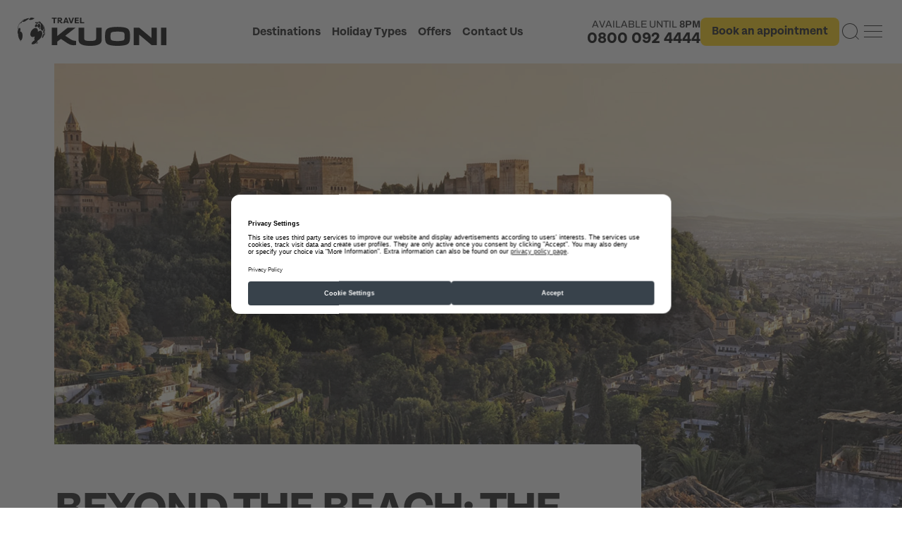

--- FILE ---
content_type: text/html; charset=utf-8
request_url: https://www.kuoni.co.uk/inspiration/beyond-the-beach-the-best-city-and-rural-retreats-in-the-mediterranean/
body_size: 40422
content:
<!doctype html>
<html lang="en">
<head>
    <meta charset="UTF-8">
    <link rel="preconnect" href="//ad.doubleclick.net">
    <link rel="preconnect" href="//adservice.google.com">
    <link rel="preconnect" href="//googleads.g.doubleclick.net">
    <link rel="preconnect" href="//google.co.uk">
    <link rel="preconnect" href="//google.com">
    <link rel="preconnect" href="//googletagmanager.com">
	<link rel="preconnect" href="//google-analytics.com">
	<link rel="preconnect" href="//twitter.com">
	<link rel="preconnect" href="//facebook.com">
        <link rel="preconnect" href="//api.usercentrics.eu">
        <link rel="preload" href="//app.usercentrics.eu/browser-ui/latest/loader.js" as="script">
            <link rel="preconnect" href="//privacy-proxy.usercentrics.eu">
            <link rel="preload" href="//privacy-proxy.usercentrics.eu/latest/uc-block.bundle.js" as="script">
    <meta name="viewport" content="width=device-width, initial-scale=1, shrink-to-fit=no">
    <meta http-equiv="x-ua-compatible" content="ie=edge">
    <meta name="mobile-web-app-capable" content="yes">
    <meta name="apple-mobile-web-app-capable" content="yes">
    <meta name="format-detection" content="telephone=no">
    <link rel="icon" href="/favicon.ico" />
<link rel="shortcut icon" type="image/png" href="/apple-touch-icon.png">
<link rel="apple-touch-icon" href="/apple-touch-icon.png">
<link rel="apple-touch-icon" sizes="512x512" href="/android-chrome-512x512.png">
<link rel="apple-touch-icon" sizes="192x192" href="/android-chrome-192x192.png">
<link rel="apple-touch-icon" sizes="180x180" href="/apple-touch-icon.png">
<link rel="apple-touch-icon-precomposed" sizes="152x152" href="apple-touch-icon-152x152.png" />
<link rel="apple-touch-icon" sizes="32x32" href="/favicon-32x32.png">
<link rel="apple-touch-icon" sizes="16x16" href="/favicon-16x16.png">
    
    <script id="usercentrics-cmp" src="https://web.cmp.usercentrics.eu/ui/loader.js" data-settings-id="5jaSuXkOo" async></script>

        <script type="application/javascript" src="https://privacy-proxy.usercentrics.eu/latest/uc-block.bundle.js"></script>

        <script>
            let blockGoogleMaps = true;
            let blockYoutube = true;
            let blockVimeo = true;

            const blocks = [];
            if (blockGoogleMaps) {
                blocks.push('S1pcEj_jZX');
            }
            if (blockYoutube) {
                blocks.push('BJz7qNsdj-7');
            }
            if (blockVimeo) {
                blocks.push('HyEX5Nidi-m');
            }
            if (blocks.length > 0) {
                window.uc.blockOnly(blocks);
            }
            if (typeof window.uc.reloadOnOptOut === 'function' && blockGoogleMaps) {
               window.uc.reloadOnOptOut('S1pcEj_jZX');
            }

            // ----------------- changeSDPOverlay ----------------

            const changeSDPOverlay = { // changeSDPOverlay 
                en: {
                    DEFAULT_TITLE: 'We need your permission to display %TECHNOLOGY_NAME%',
                    VIDEO_DESCRIPTION: 'We use a third-party service to embed video content.This service may collect information about your activities.Please agree to the use of the service to view this video. For details see: Further information.',
                    MAP_DESCRIPTION: 'We use a third-party service to embed map services.This service may collect information about your activities. Please agree to the use of the Service to view this content. For details see: More information.'
                }
            }
            if (typeof changeSDPOverlay ==='object' && changeSDPOverlay !== null && typeof window.uc.setCustomTranslations === 'function') {
                window.uc.setCustomTranslations(changeSDPOverlay);
            }


            //----------------- changeCSS ----------------

            const changeCSS = '.uc-embedding-container .uc-embedding-buttons .uc-embedding-accept { background-colour: #71a34c!important;} .uc-embedding-container .uc-embedding-wrapper p.description-text, .uc-embedding-container .uc-embedding- wrapper span {colour: black;}';
            if (typeof changeCSS === 'string' && changeCSS !== '') { 
                const domElement = document.createElement('style'); 
                domElement.innerHTML = changeCSS; 
                document.head.appendChild(domElement);
            }


            //--------- blockElements ------------

            var blockElements = { //block HTML-Elements and replace it by SDP-Overlay 
                'S1pcEj_jZX': '.blockable-map-section',
            };
            if (typeof blockElements === 'object' && blockElements !== null && typeof window.uc.blockElements ==='function') {
                window.uc.blockElements(blockElements);
            }


            //------------ consent changes --------------

            let previousServicesState = {};
            function checkProviderChanges() {
                if(window.UC_UI === undefined || typeof window.UC_UI.getServicesBaseInfo !== 'function') {
                    return;
                }
                const currentServices = window.UC_UI.getServicesBaseInfo();
                if(!currentServices || currentServices.length === 0 || !currentServices.forEach) {
                    return;
                }
                currentServices.forEach(service => {
                    const serviceId = service.id;
                    const isConsented = service.consent.status;

                    // Check if this is a state change
                    if (previousServicesState[serviceId] !== undefined &&
                        previousServicesState[serviceId] !== isConsented) {

                        if (isConsented) {
                            // Handle provider unblocked
                            if(service.id === 'S1pcEj_jZX'){
                                const el = document.getElementById('find-store-map-target');
                                if(el){
                                    window.bootstrapTheMapsVue();
                                    el.prepend(document.querySelector('.map.blockable-map-section'));
                                    window.scrollTo(0, 0);
                                }
                                if(window.kuoni.destination?.swiperInit){
                                    window.setTimeout(() => {
                                        window.kuoni.destination.swiperInit();
                                    }, 0);
                                }
                            }
                        }
                    }

                    previousServicesState[serviceId] = isConsented;
                });
            }
            setInterval(checkProviderChanges, 500);
        </script>
    
    
    <title>Beyond The Beach The Best City And Rural Retreats In The Mediterranean</title>
    <meta name="title" content="Beyond The Beach The Best City And Rural Retreats In The Mediterranean" />
    <meta charset="UTF-8" />
    <meta name="viewport" content="width=device-width, initial-scale=1.0" />
    <meta name="description" content="We&#x2019;ve spent the last year seeking out alternative luxury escapes in Europe from city-break destinations to tranquil countryside hideaways." />
    <meta name="keywords" content="Kuoni" />
    <link rel="canonical" href="https://www.kuoni.co.uk/inspiration/beyond-the-beach-the-best-city-and-rural-retreats-in-the-mediterranean/" />

    <meta name="robots" content="index,follow" />
    <meta property="og:title" content="Beyond The Beach The Best City And Rural Retreats In The Mediterranean">
    <meta property="og:description" content="We&#x2019;ve spent the last year seeking out alternative luxury escapes in Europe from city-break destinations to tranquil countryside hideaways.">
    <meta property="og:url" content="https://www.kuoni.co.uk/inspiration/beyond-the-beach-the-best-city-and-rural-retreats-in-the-mediterranean/">
    <meta property="og:site_name" content="Kuoni">
    <meta property="og:image" content="https://www.kuoni.co.uk/dynamic-images/5000-5999/5750/5750_c=(0,11,1600,840)_w=1200_h=630.webp?v=b71667f1b0243497a8c080edd5d032e11f899818">
    <meta property="og:locale" content="en-GB">
    <meta property="og:type" content="website">
    <meta name="twitter:card" content="summary_large_image">
    <meta name="twitter:title" content="Beyond The Beach The Best City And Rural Retreats In The Mediterranean">
    <meta name="twitter:description" content="We&#x2019;ve spent the last year seeking out alternative luxury escapes in Europe from city-break destinations to tranquil countryside hideaways.">
    <meta name="twitter:image" content="https://www.kuoni.co.uk/dynamic-images/5000-5999/5750/5750_c=(0,11,1600,840)_w=1200_h=630.webp?v=b71667f1b0243497a8c080edd5d032e11f899818">

 
    
    <style>
        [v-cloak] { display: none; }
    </style>
    
    <link rel="stylesheet" href="/css/9788.03ebdbfa.css"/><link rel="stylesheet" href="/css/3935.9553e3f8.css"/><link rel="stylesheet" href="/css/6838.6fa5f15c.css"/><link rel="stylesheet" href="/css/article.79c8e0f6.css"/>

    
            <style type="text/css">
        </style> 
<script type="text/javascript"> 
!function(){
   var src = "//c.webtrends-optimize.com/acs/accounts/4fe70b6b-4ddb-4d4a-802f-58b9f7445719/js/wt.js";
   var timeout = 2000; // 2 seconds 
   var css={add:function(c, id){if(c instanceof Array){c=c.join(' ')}var a=document.getElementsByTagName('head')[0],b=document.createElement('style');b.type='text/css';if(id){b.id=id;}if(b.styleSheet){b.styleSheet.cssText=c}else{b.appendChild(document.createTextNode(c))}a.appendChild(b)}, del:function(id){var el=document.getElementById(id); if(el){el.parentNode.removeChild(el)}}}; 
   var cssid = 'wt_tagHide'; 
   css.add('body { opacity: 0.000001 !important; }', cssid); 

   var sc = document.createElement('script');
   window.WT_ABORT = 0;
   sc.src = src;
   sc.onload = function(){ 
      window.WT_ABORT = -1; 
      css.del(cssid); 
   };
   sc.onerror = function(){
      window.WT_ABORT = 1;
      css.del(cssid); 
   };

   document.getElementsByTagName('head')[0].appendChild(sc);
   setTimeout(function(){
      if(window.WT_ABORT !== -1) window.WT_ABORT = 1; 
      css.del(cssid);
   }, timeout);
}();
</script> 
<script>
  window.varify = window.varify || {};
  window.varify.iid = 1568;
</script>
<script src="https://app.varify.io/varify.js"></script>
<style>
#menu > div.menu__inspiration > div .menu__swipers .swiper .swiper-wrapper .swiper-slide.collection {
  height: auto;
  min-height: 382px;
} 
#menu > div.menu__inspiration > div .menu__swipers .swiper .swiper-wrapper .swiper-slide.collection .four-cards-carousel__image {
  height: auto;
  min-height: 140px;
}
#menu>div.menu__inspiration>div .menu__swipers .swiper__dates a.swiper-cta.grid-cta {
    margin-top: 20px;
}

.scroll-track .days .day {
    font-size: unset !important;
}

.show-more-button .btn{cursor: pointer;}

@media screen and (max-width: 690px) {
.accom-list-server-rendered-cards .cards.two-col { margin-top: 80px; }
}

h4.cta-component__section-title div { height: 96px; width: 96px; }

div#responseiq_app_frame_container iframe {
    left: 7px !important;
}

iframe#genesys-mxg-container-frame {
    z-index: 999999999999;
}

#usercentrics-root{z-index: 999999999999; position: relative;}

.page-summary .text-summary-grid .text-summary.open{max-height: none;}
.page-summary .text-summary-grid .text-summary.open:after{height: 0;}
.page-summary .text-summary-grid .text-summary.open span img{transform: rotate(180deg);}

.sustainability-image.swiper-slide { display:none; }

.tel-hours_today strong { color:white;}
.tel-hours_all[open] > summary {
  display:none;
}
.tel-hours_all > .content { padding-top:8px; }
.tel-hours_all > .content > p { color:white;}
.tel-hours_all > .content > p > span { color:#c8cacc}

.cards .card.variable-content a .card-title ul.rating { gap:5px 33px; overflow:hidden; }

.dark-bg .container .title h2.medium { color:#1a1a1a; }
.suggested-carousel .suggested-carousel__swiper .swiper-wrapper .swiper-slide .suggested-carousel__info h4 { color:#1a1a1a !important; }
.suggested-carousel .suggested-carousel__swiper .swiper-wrapper .swiper-slide .suggested-carousel__info label { color:#1a1a1a !important; }
.suggested-carousel .suggested-carousel__swiper .swiper-wrapper .swiper-slide .suggested-carousel__info p { color:#1a1a1a !important; }
}
#hotel-details-anchor {
  /*ZD#3866*/
  scroll-margin-top: 120px;
}
            </style>
<script>dataLayer=[];</script>
    <script>!function(e,t,a,n,g){e[n]=e[n]||[],e[n].push({"gtm.start":(new Date).getTime(),event:"gtm.js"});var m=t.getElementsByTagName(a)[0],r=t.createElement(a);r.async=!0,r.src="https://www.googletagmanager.com/gtm.js?id=GTM-8FXJ",m.parentNode.insertBefore(r,m)}(window,document,"script","dataLayer");</script>
    
            <script src="https://www.google.com/recaptcha/api.js?render=6LfSfRYqAAAAAJug4ZOHrfg_4voH1SFKxbFmKaXR"></script>
            <style>
                .grecaptcha-badge { visibility: hidden; }
            </style>


    
    <script>
        window['CmsGlobalContent'] = {"CtaSearchHeading":null,"CtaHeading":null,"CtaSubHeading":null,"CtaSearchNoGuideHeading":null,"CtaSearchNoGuideSubheading":null,"MapSearchPlaceholderText":null,"WhatsNearbyText":null,"FindYourStoreHeading":null,"PickAnExpertHeading":null,"DateHeading":null,"TimeHeading":null,"AppointmentTypeHeading":null,"DetailsHeading":null,"DetailsText":null,"ConfirmHeading":null,"ThankYouHeading":null,"KuoniEnquireThankYouText":"Your enquiry has been received and an expert will be in touch with you as soon as possible.","PartnerEnquireThankYouText":null,"NoAvailabilityMessage":null,"RevertAppointmentNearbyButton":false} || {}
        window['CmsPageContent'] = {} || {}
        window['cmsCta'] = {"AppointmentUrlBase":"/home/book-an-appointment/","ChatClosed":false,"ChatCloseTimeToday":null,"ChatOpeningTimes":null,"CallCenterClosed":false,"CallCenterCloseTimeToday":{"Value":"9am-8pm"},"CallCenterOpeningTimes":{"Value":"<p style=\"font-family:arial, sans-serif; font-size:15px; font-size:max(15px, 1rem); line-height:1em; padding:20px 10px 0 10px;\"><span><strong>All Destinations</strong></span></p><p style=\"font-family:arial, sans-serif; font-size:15px; font-size:max(15px, 1rem); line-height:1em; padding:0 10px;\"><span>Monday: 9am - 8pm</span></p><p style=\"font-family:arial, sans-serif; font-size:15px; font-size:max(15px, 1rem); line-height:1em; padding:0 10px;\"><span>Tuesday: 9am - 8pm</span></p><p style=\"font-family:arial, sans-serif; font-size:15px; font-size:max(15px, 1rem); line-height:1em; padding:0 10px;\"><span>Wednesday: 9am - 8pm</span></p><p style=\"font-family:arial, sans-serif; font-size:15px; font-size:max(15px, 1rem); line-height:1em; padding:0 10px;\"><span>Thursday: 9am - 8pm</span></p><p style=\"font-family:arial, sans-serif; font-size:15px; font-size:max(15px, 1rem); line-height:1em; padding:0 10px;\"><span>Friday: 9am - 8pm</span></p><p style=\"font-family:arial, sans-serif; font-size:15px; font-size:max(15px, 1rem); line-height:1em; padding:0 10px;\"><span>Saturday: 9am - 6pm</span></p><p style=\"font-family:arial, sans-serif; font-size:15px; font-size:max(15px, 1rem); line-height:1em; padding:0 10px;\"><span>Sunday: 11am - 4pm</span></p><p style=\"font-family:arial, sans-serif; font-size:15px; font-size:max(15px, 1rem); line-height:1em; padding:0 10px;\"><br></p><p style=\"font-family:arial, sans-serif; font-size:15px; font-size:max(15px, 1rem); line-height:1em; padding:0 10px;\"><span><strong>Australasia &amp; North America</strong></span></p><p style=\"font-family:arial, sans-serif; font-size:15px; font-size:max(15px, 1rem); line-height:1em; padding:0 10px;\"><span>Mon to Fri: 10am - 5pm</span></p><p style=\"font-family:arial, sans-serif; font-size:15px; font-size:max(15px, 1rem); line-height:1em; padding:0 10px;\"><span>Saturday: 10am - 5pm</span></p><p style=\"font-family:arial, sans-serif; font-size:15px; font-size:max(15px, 1rem); line-height:1em; padding:0 10px;\"><span>Sunday: 11am - 4pm</span></p><p style=\"font-family:arial, sans-serif; font-size:15px; font-size:max(15px, 1rem); line-height:1em; padding:0 10px;\"><br></p><p style=\"font-family:arial, sans-serif; font-size:15px; font-size:max(15px, 1rem); line-height:1em; padding:0 10px;\"><span><strong>Africa, India &amp; Japan</strong></span></p><p style=\"font-family:arial, sans-serif; font-size:15px; font-size:max(15px, 1rem); line-height:1em; padding:0 10px;\"><span>Mon to Fri: 10am - 5pm</span></p><p style=\"font-family:arial, sans-serif; font-size:15px; font-size:max(15px, 1rem); line-height:1em; padding:0 10px;\"><span>Saturday: 10am - 5pm</span></p><p style=\"font-family:arial, sans-serif; font-size:15px; font-size:max(15px, 1rem); line-height:1em; padding:0 10px;\"><span>Sunday: 11am - 4pm</span></p><p style=\"font-family:arial, sans-serif; font-size:15px; font-size:max(15px, 1rem); line-height:1em; padding:0 10px;\"><br></p><p style=\"font-family:arial, sans-serif; font-size:15px; font-size:max(15px, 1rem); line-height:1em; padding:0 10px;\"><span><strong>Cruise &amp; Stay Holidays</strong></span></p><p style=\"font-family:arial, sans-serif; font-size:15px; font-size:max(15px, 1rem); line-height:1em; padding:0 10px;\"><span>Mon to Fri: 10am - 5pm</span></p><p style=\"font-family:arial, sans-serif; font-size:15px; font-size:max(15px, 1rem); line-height:1em; padding:0 10px;\"><span>Saturday: 10am - 5pm</span></p><p style=\"font-family:arial, sans-serif; font-size:15px; font-size:max(15px, 1rem); line-height:1em; padding:0 10px;\"><span>Sunday: 11am - 4pm</span></p><p><br></p>"},"CallCenterClosesOnlyToday":"8pm","PhoneNumber":{"Value":"0800 092 4444"},"EmergencyClosed":false,"EmergencyPhoneNumber":{"Value":"01306 744 435"},"EmergencyCloseTimeToday":null,"EmergencyOpeningTimes":null,"SupportClosed":false,"SupportPhoneNumber":{"Value":"0800 294 9705"},"SupportCloseTimeToday":{"Value":"9am-6pm"},"SupportOpeningTimes":{"Value":"<p style=\"font-family:arial, sans-serif; font-size:15px; font-size:max(15px, 1rem); line-height:1em; padding:0 10px;\">Monday: 9am - 6pm</p><p style=\"font-family:arial, sans-serif; font-size:15px; font-size:max(15px, 1rem); line-height:1em; padding:0 10px;\">Tuesday: 9am - 6pm</p><p style=\"font-family:arial, sans-serif; font-size:15px; font-size:max(15px, 1rem); line-height:1em; padding:0 10px;\">Wednesday: 9am - 6pm</p><p style=\"font-family:arial, sans-serif; font-size:15px; font-size:max(15px, 1rem); line-height:1em; padding:0 10px;\">Thursday: 9am - 6pm</p><p style=\"font-family:arial, sans-serif; font-size:15px; font-size:max(15px, 1rem); line-height:1em; padding:0 10px;\">Friday: 9am - 6pm</p><p style=\"font-family:arial, sans-serif; font-size:15px; font-size:max(15px, 1rem); line-height:1em; padding:0 10px;\">Saturday: 9am - 5pm</p><p style=\"font-family:arial, sans-serif; font-size:15px; font-size:max(15px, 1rem); line-height:1em; padding:0 10px;\">Sunday: Closed</p><p style=\"font-family:arial, sans-serif; font-size:15px; font-size:max(15px, 1rem); line-height:1em; padding:0 10px;\"><br></p><p style=\"font-family:arial, sans-serif; font-size:15px; font-size:max(15px, 1rem); line-height:1em; padding:0 10px;\"><strong>0800 2494 728</strong></p><p style=\"font-family:arial, sans-serif; font-size:15px; font-size:max(15px, 1rem); line-height:1em; padding:0 10px;\"><strong>Australasia &amp; North America</strong></p><p style=\"font-family:arial, sans-serif; font-size:15px; font-size:max(15px, 1rem); line-height:1em; padding:0 10px;\">Mon to Fri: 10am - 5pm</p><p style=\"font-family:arial, sans-serif; font-size:15px; font-size:max(15px, 1rem); line-height:1em; padding:0 10px;\">Saturday &amp; Sunday: Closed</p><p style=\"font-family:arial, sans-serif; font-size:15px; font-size:max(15px, 1rem); line-height:1em; padding:0 10px;\"><br></p><p style=\"font-family:arial, sans-serif; font-size:15px; font-size:max(15px, 1rem); line-height:1em; padding:0 10px;\"><strong>0800 2949 711</strong></p><p style=\"font-family:arial, sans-serif; font-size:15px; font-size:max(15px, 1rem); line-height:1em; padding:0 10px;\"><strong>Africa, India &amp; Japan</strong></p><p style=\"font-family:arial, sans-serif; font-size:15px; font-size:max(15px, 1rem); line-height:1em; padding:0 10px;\">Mon to Fri: 10am - 5pm</p><p style=\"font-family:arial, sans-serif; font-size:15px; font-size:max(15px, 1rem); line-height:1em; padding:0 10px;\">Saturday &amp; Sunday: Closed</p>"},"LiveChatMode":3,"TeamTravelAreaName":null,"TeamClosed":false,"TeamCloseTimeToday":null,"TeamOpeningTimes":null,"TeamClosesOnlyToday":null} || {}
        window['mapInit'] = window['mapInit'] || function(){ };
    </script>
    <script type="text/plain" data-usercentrics="Google Maps" src="https://maps.googleapis.com/maps/api/js?key=AIzaSyAus_ZAHQZENsuq3TitpNQmC5MOAd3AlIM&region=UK&libraries=places,marker&callback=mapInit"></script>
</head>
<body class="page-beyond-the-beach-the-best-city-and-rural-retreats-in-the-mediterranean">
<main>
            <input type="hidden" id="reCaptchaSharedKey" value="6LfSfRYqAAAAAJug4ZOHrfg_4voH1SFKxbFmKaXR" />
    <input type="hidden" id="appointmentEveryKeySearches" value="False" />
    <input type="hidden" id="releaseVersion" value="20260113192344"/>
    <noscript><iframe src="https://www.googletagmanager.com/ns.html?id=GTM-8FXJ" height="0" width="0" style="display: none; visibility: hidden"></iframe></noscript>
    
    <input type="hidden" id="mapkey" value="AIzaSyAus_ZAHQZENsuq3TitpNQmC5MOAd3AlIM"/>

<header>
    

    <div class="container">
        <a href="/">
            <img src="/images/icons/logo-rebrand.svg" alt="Travel Kuoni">                
        </a>

        <nav id="desktop-nav-left">
            <ul>
                <li id="destinations-menu-trigger">Destinations</li>
                            <li id="holidaytype-menu-trigger">Holiday Types</li>
                            <li>
                                <a href="/offers/">Offers</a>
                            </li>
                            <li>
                                <a href="/useful-information/help-and-support/general-enquiries/">Contact Us</a>
                            </li>
            </ul>      
        </nav>

        <nav id="site-nav" data-nosnippet>
            <ul>
                    <li id="destinations-menu-trigger-mobile" class="mobile-item">Destinations<img src="/images/icons/chevron-right-black.svg" alt=""></li>
                    <li id="inspiration-menu-trigger">Inspiration<img src="/images/icons/chevron-right-black.svg" alt=""></li>
                    <li id="holidaytype-menu-trigger-mobile" class="mobile-item">Holiday Types <img src="/images/icons/chevron-right-black.svg" alt=""></li>
                    <li><a href="/about-us/our-difference/">Kuoni Difference</a></li>
                    <li class="mobile-item"><a href="/offers/">Offers</a></li>     
                    <li><a href="/stores/">Our Stores</a></li>
                    <li><a href="/useful-information/help-and-support/general-enquiries/">Contact us</a></li>
                    <li>
                        <a class="menu-my-kuoni" href="/services/my-account/">
                            <svg width="32" height="32" viewBox="0 0 32 32" fill="none" xmlns="http://www.w3.org/2000/svg">
                                <path fill-rule="evenodd" clip-rule="evenodd" d="M12 4H20V8H12V4ZM11 8V4C11 3.44772 11.4477 3 12 3H20C20.5523 3 21 3.44772 21 4V8H27C28.6569 8 30 9.34315 30 11V25C30 26.6569 28.6569 28 27 28H5C3.34315 28 2 26.6569 2 25V11C2 9.34315 3.34315 8 5 8H11ZM20 9H12H8L8 27H23V9H20ZM7 27L7 9H5C3.89543 9 3 9.89543 3 11V25C3 26.1046 3.89543 27 5 27H7ZM27 27H24V9H27C28.1046 9 29 9.89543 29 11V25C29 26.1046 28.1046 27 27 27Z" fill="white"></path>
                            </svg>
                            My Kuoni
                        </a>
                    </li>
            </ul>
            <img id="close-header-menu" src="/images/icons/cancel.svg" alt="">
            <div class="menu-bottom">
                <a class="menu-appointment" href="/home/book-an-appointment/">Book an appointment</a>
                <a onclick="window.kuoni.enquire.openSidebar()">Email us</a>
            </div>
        </nav>
        
        <ul class="header__cta">            

            <li id="nav-tel">               
                    <p class="tel-close-info">Available until <strong class="tel-close-time">8pm</strong></p>
                <a class="tel-num" href="tel:0800 092 4444">0800 092 4444</a>
            </li>

            <li id="nav-appointment">
                <a href="/home/book-an-appointment/" class="square grey center nav-appointment_cta">Book an appointment</a>
            </li>           
            <li vue-search-trigger>
                <div id="search-trigger" v-on:click="openModal()">
                     <svg width="32" height="32" viewBox="0 0 32 32" fill="none" xmlns="http://www.w3.org/2000/svg">
                         <path fill-rule="evenodd" clip-rule="evenodd" d="M25 15C25 20.5228 20.5228 25 15 25C9.47715 25 5 20.5228 5 15C5 9.47715 9.47715 5 15 5C20.5228 5 25 9.47715 25 15ZM22.7782 22.7782C20.7876 24.7688 18.0376 26 15 26C8.92487 26 4 21.0751 4 15C4 8.92487 8.92487 4 15 4C21.0751 4 26 8.92487 26 15C26 17.6775 25.0434 20.1316 23.4533 22.0391L27.9497 26.5356L27.2426 27.2427L22.7782 22.7782Z" fill="white"/>
                     </svg>                  
                </div>
             </li>
             <li id="mobile-services">
                <a href="tel:0800 092 4444">
                    <svg xmlns="http://www.w3.org/2000/svg" width="24" height="25" viewBox="0 0 24 25">
                        <path d="M15.873 15.1673C16.0055 15.0751 16.1579 15.0189 16.3164 15.004C16.4748 14.9889 16.6344 15.0153 16.7806 15.081L22.4194 17.7223C22.6094 17.8072 22.768 17.9543 22.8715 18.1413C22.9749 18.3283 23.0178 18.5454 22.9933 18.7599C22.8076 20.2112 22.124 21.5426 21.0696 22.5066C20.0152 23.4704 18.6619 24.0011 17.2612 24C12.9485 24 8.81238 22.2089 5.76282 19.0206C2.71323 15.8326 1 11.5084 1 6.99962C0.998932 5.53534 1.50659 4.1205 2.42855 3.01819C3.35053 1.9159 4.62405 1.20119 6.0123 1.00699C6.21751 0.981495 6.4251 1.02618 6.60401 1.13433C6.78291 1.2425 6.92349 1.40832 7.0047 1.607L9.53118 7.50713C9.59325 7.65867 9.61854 7.8239 9.60477 7.98812C9.59099 8.15234 9.53861 8.31046 9.45226 8.4484L6.89709 11.6247C6.80647 11.7677 6.75286 11.9328 6.74155 12.104C6.73023 12.2751 6.76157 12.4463 6.83253 12.601C7.82136 14.7173 9.91379 16.8786 11.9441 17.9024C12.0928 17.9762 12.2574 18.0082 12.4215 17.9953C12.5857 17.9823 12.7438 17.925 12.8803 17.8287L15.873 15.1673Z" stroke="black" stroke-linecap="round" stroke-linejoin="round"/>
                    </svg>
                </a>
            </li>
            <li id="mobile-menu-trigger">
                <svg width="32" height="32" viewBox="0 0 32 32" fill="none" xmlns="http://www.w3.org/2000/svg"><line x1="3" y1="7.5" x2="29" y2="7.5"></line><line x1="3" y1="15.5" x2="29" y2="15.5"></line><line x1="3" y1="23.5" x2="29" y2="23.5"></line></svg>
            </li>
        </ul>

    </div>
</header>


    



<div id="menu">
    <div class="mobile-controls">
        <img id="back" src="/images/icons/chevron-right-black.svg" />
        <img class="close" id="close-menu" src="/images/icons/cancel.svg" />
    </div>
   
    <div class="menu__destinations">
       
        <div>
            <div class="menu__columns">

<div class="dropdown-links">

    <div class="menu__columns">
        <div class="menu__column">
            <ul>
                        <li>
                            <a class="has-child" href="/destinations/africa/" title="Africa Holidays">Africa <img src="/images/icons/chevron-right-black.svg" alt=""></a> 
                            <ul>
                                    <li>
                                        <a class="has-child" href="/destinations/africa/botswana/" title="Botswana Holidays">Botswana <img src="/images/icons/chevron-right-black.svg" alt=""></a> 
                                        <ul>
                                                    <li>
                                                        <a href="/destinations/africa/botswana/chobe-national-park/" title="Chobe National Park Holidays">Chobe National Park</a>
                                                    </li>
                                                    <li>
                                                        <a href="/destinations/africa/botswana/okavango-delta/" title="Okavango Delta Holidays">Okavango Delta</a>
                                                    </li>
                                                <li>
                                                    <a href="/destinations/africa/botswana/" title="Botswana Holidays" class="view-all">View all Botswana</a>
                                                </li>
                                        </ul>
                                    </li>
                                    <li>
                                        <a class="has-child" href="/destinations/africa/kenya/" title="Kenya Holidays">Kenya <img src="/images/icons/chevron-right-black.svg" alt=""></a> 
                                        <ul>
                                                    <li>
                                                        <a href="/destinations/africa/kenya/maasai-mara/" title="Masaai Mara Holidays">Masaai Mara</a>
                                                    </li>
                                                    <li>
                                                        <a href="/destinations/africa/kenya/mombasa-and-diani-beach/" title="Mombasa &amp; Diani Beach Holidays">Mombasa &amp; Diani Beach</a>
                                                    </li>
                                                <li>
                                                    <a href="/destinations/africa/kenya/" title="Kenya Holidays" class="view-all">View all Kenya</a>
                                                </li>
                                        </ul>
                                    </li>
                                    <li>
                                        <a class="" href="/destinations/africa/mozambique/" title="Mozambique Holidays">Mozambique </a> 
                                        <ul>
                                        </ul>
                                    </li>
                                    <li>
                                        <a class="" href="/destinations/africa/namibia/" title="Namibia Holidays">Namibia </a> 
                                        <ul>
                                        </ul>
                                    </li>
                                    <li>
                                        <a class="" href="/destinations/africa/rwanda/" title="Rwanda Holidays">Rwanda </a> 
                                        <ul>
                                        </ul>
                                    </li>
                                    <li>
                                        <a class="has-child" href="/destinations/africa/south-africa/" title="South Africa Holidays">South Africa <img src="/images/icons/chevron-right-black.svg" alt=""></a> 
                                        <ul>
                                                    <li>
                                                        <a href="/destinations/africa/south-africa/cape-town/" title="Cape Town Holidays">Cape Town</a>
                                                    </li>
                                                    <li>
                                                        <a href="/destinations/africa/south-africa/greater-kruger-game-reserves/" title="Greater Kruger Game Reserves Holidays">Greater Kruger Game Reserves</a>
                                                    </li>
                                                <li>
                                                    <a href="/destinations/africa/south-africa/" title="South Africa Holidays" class="view-all">View all South Africa</a>
                                                </li>
                                        </ul>
                                    </li>
                                    <li>
                                        <a class="has-child" href="/destinations/africa/tanzania/" title="Tanzania Holidays">Tanzania <img src="/images/icons/chevron-right-black.svg" alt=""></a> 
                                        <ul>
                                                    <li>
                                                        <a href="/destinations/africa/tanzania/ngorongoro-crater/" title="The Ngorongoro Crater">The Ngorongoro Crater</a>
                                                    </li>
                                                    <li>
                                                        <a href="/destinations/africa/tanzania/the-serengeti/" title="The Serengeti">The Serengeti</a>
                                                    </li>
                                                <li>
                                                    <a href="/destinations/africa/tanzania/" title="Tanzania Holidays" class="view-all">View all Tanzania</a>
                                                </li>
                                        </ul>
                                    </li>
                                    <li>
                                        <a class="" href="/destinations/africa/zambia/" title="Zambia Holidays">Zambia </a> 
                                        <ul>
                                        </ul>
                                    </li>
                                    <li>
                                        <a class="" href="/destinations/africa/tanzania/zanzibar/" title="Zanzibar Holidays">Zanzibar </a> 
                                        <ul>
                                        </ul>
                                    </li>
                                    <li>
                                        <a class="" href="/destinations/africa/zimbabwe/" title="Zimbabwe Holidays">Zimbabwe </a> 
                                        <ul>
                                        </ul>
                                    </li>
                                <li>
                                    <a href="/destinations/africa/" title="Africa Holidays" class="view-all">View all Africa</a>
                                </li>
                            </ul>
                        </li>
                        <li>
                            <a class="has-child" href="/destinations/asia/arabia/" title="Arabia Holidays">Arabia <img src="/images/icons/chevron-right-black.svg" alt=""></a> 
                            <ul>
                                    <li>
                                        <a class="" href="/destinations/asia/arabia/oman/" title="Oman Holidays">Oman </a> 
                                        <ul>
                                        </ul>
                                    </li>
                                    <li>
                                        <a class="" href="/destinations/asia/arabia/qatar/" title="Qatar Holidays">Qatar </a> 
                                        <ul>
                                        </ul>
                                    </li>
                                    <li>
                                        <a class="has-child" href="/destinations/asia/arabia/united-arab-emirates/" title="United Arab Emirates Holidays">United Arab Emirates <img src="/images/icons/chevron-right-black.svg" alt=""></a> 
                                        <ul>
                                                    <li>
                                                        <a href="/destinations/arabia/united-arab-emirates/ajman/" title="Ajman Holidays">Ajman</a>
                                                    </li>
                                                    <li>
                                                        <a href="/destinations/arabia/united-arab-emirates/abu-dhabi/" title="Abu Dhabi Holidays">Abu Dhabi</a>
                                                    </li>
                                                    <li>
                                                        <a href="/destinations/arabia/united-arab-emirates/dubai/" title="Dubai Holidays">Dubai</a>
                                                    </li>
                                                    <li>
                                                        <a href="/destinations/arabia/united-arab-emirates/ras-al-khaimah/" title="Ras Al Khaimah Holidays">Ras Al Khaimah</a>
                                                    </li>
                                                <li>
                                                    <a href="/destinations/asia/arabia/united-arab-emirates/" title="United Arab Emirates Holidays" class="view-all">View all UAE</a>
                                                </li>
                                        </ul>
                                    </li>
                                <li>
                                    <a href="/destinations/asia/arabia/" title="Arabia Holidays" class="view-all">View all Arabia</a>
                                </li>
                            </ul>
                        </li>
                        <li>
                            <a class="has-child" href="/destinations/asia/" title="Asia Holidays">Asia <img src="/images/icons/chevron-right-black.svg" alt=""></a> 
                            <ul>
                                    <li>
                                        <a class="" href="/destinations/asia/hong-kong/" title="Hong Kong Holidays">Hong Kong </a> 
                                        <ul>
                                        </ul>
                                    </li>
                                    <li>
                                        <a class="has-child" href="/destinations/asia/india/" title="India Holidays">India <img src="/images/icons/chevron-right-black.svg" alt=""></a> 
                                        <ul>
                                                    <li>
                                                        <a href="/destinations/asia/india/delhi/" title="Delhi Holidays">Delhi</a>
                                                    </li>
                                                    <li>
                                                        <a href="/destinations/asia/india/goa/" title="Goa Holidays">Goa</a>
                                                    </li>
                                                    <li>
                                                        <a href="/destinations/asia/india/kerala/" title="Kerala Holidays">Kerala</a>
                                                    </li>
                                                    <li>
                                                        <a href="/destinations/asia/india/rajasthan/" title="Rajasthan Holidays">Rajasthan</a>
                                                    </li>
                                                    <li>
                                                        <a href="/destinations/asia/india/varanasi-and-khajuraho/" title="Varanasi &amp; Khajuraho Holidays">Varanasi &amp; Khajuraho</a>
                                                    </li>
                                                <li>
                                                    <a href="/destinations/asia/india/" title="India Holidays" class="view-all">View all India</a>
                                                </li>
                                        </ul>
                                    </li>
                                    <li>
                                        <a class="has-child" href="/destinations/asia/japan/" title="Japan Holidays">Japan <img src="/images/icons/chevron-right-black.svg" alt=""></a> 
                                        <ul>
                                                    <li>
                                                        <a href="/destinations/asia/japan/tokyo/" title="Tokyo Holidays">Tokyo</a>
                                                    </li>
                                                <li>
                                                    <a href="/destinations/asia/japan/" title="Japan Holidays" class="view-all">View all Japan</a>
                                                </li>
                                        </ul>
                                    </li>
                                <li>
                                    <a href="/destinations/asia/" title="Asia Holidays" class="view-all">View all Asia</a>
                                </li>
                            </ul>
                        </li>
                        <li>
                            <a class="has-child" href="/destinations/australasia-and-pacific/" title="Australasia &amp; Pacific Holidays">Australasia &amp; Pacific <img src="/images/icons/chevron-right-black.svg" alt=""></a> 
                            <ul>
                                    <li>
                                        <a class="" href="/destinations/australasia-and-pacific/australia/" title="Australia Holidays">Australia </a> 
                                        <ul>
                                        </ul>
                                    </li>
                                    <li>
                                        <a class="" href="/destinations/australasia-and-pacific/new-zealand/" title="New Zealand Holidays">New Zealand </a> 
                                        <ul>
                                        </ul>
                                    </li>
                                    <li>
                                        <a class="" href="/destinations/australasia-and-pacific/fiji/" title="Fiji Holidays">Fiji </a> 
                                        <ul>
                                        </ul>
                                    </li>
                                    <li>
                                        <a class="" href="/destinations/australasia-and-pacific/cook-islands/" title="Cook Islands Holidays">Cook Islands </a> 
                                        <ul>
                                        </ul>
                                    </li>
                                    <li>
                                        <a class="" href="/destinations/australasia-and-pacific/french-polynesia/" title="French Polynesia Holidays">French Polynesia </a> 
                                        <ul>
                                        </ul>
                                    </li>
                                <li>
                                    <a href="/destinations/australasia-and-pacific/" title="Australasia &amp; Pacific Holidays" class="view-all">View all Australasia &amp; Pacific</a>
                                </li>
                            </ul>
                        </li>
                        <li>
                            <a class="has-child" href="/destinations/caribbean/" title="Caribbean Holidays">Caribbean <img src="/images/icons/chevron-right-black.svg" alt=""></a> 
                            <ul>
                                    <li>
                                        <a class="" href="/destinations/caribbean/antigua/" title="Antigua Holidays">Antigua </a> 
                                        <ul>
                                        </ul>
                                    </li>
                                    <li>
                                        <a class="" href="/destinations/caribbean/barbados/" title="Barbados Holidays">Barbados </a> 
                                        <ul>
                                        </ul>
                                    </li>
                                    <li>
                                        <a class="" href="/destinations/caribbean/dominican-republic/" title="Dominican Republic Holidays">Dominican Republic </a> 
                                        <ul>
                                        </ul>
                                    </li>
                                    <li>
                                        <a class="" href="/destinations/caribbean/grenada/" title="Grenada Holidays">Grenada </a> 
                                        <ul>
                                        </ul>
                                    </li>
                                    <li>
                                        <a class="" href="/destinations/caribbean/jamaica/" title="Jamaica Holidays">Jamaica </a> 
                                        <ul>
                                        </ul>
                                    </li>
                                    <li>
                                        <a class="has-child" href="/destinations/caribbean/mexico/" title="Mexico Holidays">Mexico <img src="/images/icons/chevron-right-black.svg" alt=""></a> 
                                        <ul>
                                                    <li>
                                                        <a href="/destinations/caribbean/mexico/cancun/" title="Cancun Holidays">Cancun</a>
                                                    </li>
                                                    <li>
                                                        <a href="/destinations/caribbean/mexico/riviera-maya-and-playa-del-carmen/" title="Mayan Riviera &amp; Playa Del Carmen Holidays">Mayan Riviera &amp; Playa Del Carmen</a>
                                                    </li>
                                                    <li>
                                                        <a href="/destinations/caribbean/mexico/tulum/" title="Tulum Holidays">Tulum</a>
                                                    </li>
                                                <li>
                                                    <a href="/destinations/caribbean/mexico/" title="Mexico Holidays" class="view-all">View all Mexico</a>
                                                </li>
                                        </ul>
                                    </li>
                                    <li>
                                        <a class="" href="/destinations/caribbean/st-kitts-and-nevis/" title="St Kitts &amp; Nevis Holidays">St Kitts &amp; Nevis </a> 
                                        <ul>
                                        </ul>
                                    </li>
                                    <li>
                                        <a class="" href="/destinations/caribbean/st-lucia/" title="St Lucia">St Lucia </a> 
                                        <ul>
                                        </ul>
                                    </li>
                                    <li>
                                        <a class="" href="/destinations/caribbean/st-vincent-and-the-grenadines/" title="St Vincent &amp; The Grenadines Holidays">St Vincent &amp; The Grenadines </a> 
                                        <ul>
                                        </ul>
                                    </li>
                                    <li>
                                        <a class="" href="/destinations/caribbean/turks-and-caicos/" title="Turks &amp; Caicos Holidays">Turks &amp; Caicos </a> 
                                        <ul>
                                        </ul>
                                    </li>
                                <li>
                                    <a href="/destinations/caribbean/" title="Caribbean Holidays" class="view-all">View all Caribbean</a>
                                </li>
                            </ul>
                        </li>
                        <li>
                            <a class="has-child" href="/destinations/north-and-central-america/central-america/" title="Central America Holidays">Central America <img src="/images/icons/chevron-right-black.svg" alt=""></a> 
                            <ul>
                                    <li>
                                        <a class="" href="/destinations/north-and-central-america/central-america/costa-rica/" title="Costa Rica Holidays">Costa Rica </a> 
                                        <ul>
                                        </ul>
                                    </li>
                                <li>
                                    <a href="/destinations/north-and-central-america/central-america/" title="Central America Holidays" class="view-all">View all Central America</a>
                                </li>
                            </ul>
                        </li>
                        <li>
                            <a class="has-child" href="/destinations/europe/" title="Europe Holidays">Europe <img src="/images/icons/chevron-right-black.svg" alt=""></a> 
                            <ul>
                                    <li>
                                        <a class="" href="/destinations/europe/croatia/" title="Croatia Holidays">Croatia </a> 
                                        <ul>
                                        </ul>
                                    </li>
                                    <li>
                                        <a class="" href="/destinations/europe/cyprus/" title="Cyprus Holidays">Cyprus </a> 
                                        <ul>
                                        </ul>
                                    </li>
                                    <li>
                                        <a class="has-child" href="/destinations/europe/italy/" title="Italy Holidays">Italy <img src="/images/icons/chevron-right-black.svg" alt=""></a> 
                                        <ul>
                                                    <li>
                                                        <a href="/destinations/europe/italy/florence/" title="Florence Holidays">Florence</a>
                                                    </li>
                                                    <li>
                                                        <a href="/destinations/italy/italian-lakes/lake-como/" title="Lake Como Holidays">Lake Como</a>
                                                    </li>
                                                    <li>
                                                        <a href="/destinations/italy/italian-lakes/lake-garda/" title="Lake Garda Holidays">Lake Garda</a>
                                                    </li>
                                                    <li>
                                                        <a href="/destinations/europe/italy/neapolitan-riviera/" title="Neapolitan Rivera Holidays">Neapolitan Rivera</a>
                                                    </li>
                                                    <li>
                                                        <a href="/destinations/europe/italy/rome/" title="Rome Holidays">Rome</a>
                                                    </li>
                                                    <li>
                                                        <a href="/destinations/europe/italy/sardinia/" title="Sardinia Holidays">Sardinia</a>
                                                    </li>
                                                    <li>
                                                        <a href="/destinations/europe/italy/sicily/" title="Sicily Holidays">Sicily</a>
                                                    </li>
                                                    <li>
                                                        <a href="/destinations/europe/italy/tuscany/" title="Tuscany Holidays">Tuscany</a>
                                                    </li>
                                                    <li>
                                                        <a href="/destinations/europe/italy/venice/" title="Venice Holidays">Venice</a>
                                                    </li>
                                                <li>
                                                    <a href="/destinations/europe/italy/" title="Italy Holidays" class="view-all">View all Italy</a>
                                                </li>
                                        </ul>
                                    </li>
                                    <li>
                                        <a class="has-child" href="/destinations/europe/greece/" title="Greece Holidays">Greece <img src="/images/icons/chevron-right-black.svg" alt=""></a> 
                                        <ul>
                                                    <li>
                                                        <a href="/destinations/europe/greece/athens/" title="Athens Holidays">Athens</a>
                                                    </li>
                                                    <li>
                                                        <a href="/destinations/europe/greece/corfu/" title="Corfu Holidays">Corfu</a>
                                                    </li>
                                                    <li>
                                                        <a href="/destinations/europe/greece/crete/" title="Crete Holidays">Crete</a>
                                                    </li>
                                                    <li>
                                                        <a href="/destinations/europe/greece/halkidiki/" title="Halkidiki Holidays">Halkidiki</a>
                                                    </li>
                                                    <li>
                                                        <a href="/destinations/europe/greece/kos/" title="Kos Holidays">Kos</a>
                                                    </li>
                                                    <li>
                                                        <a href="/destinations/europe/greece/mykonos/" title="Mykonos Holidays">Mykonos</a>
                                                    </li>
                                                    <li>
                                                        <a href="/destinations/europe/greece/rhodes/" title="Rhodes Holidays">Rhodes</a>
                                                    </li>
                                                    <li>
                                                        <a href="/destinations/europe/greece/santorini/" title="Santorini Holidays">Santorini</a>
                                                    </li>
                                                    <li>
                                                        <a href="/destinations/europe/greece/zante/" title="Zante Holidays">Zante</a>
                                                    </li>
                                                <li>
                                                    <a href="/destinations/europe/greece/" title="Greece Holidays" class="view-all">View all Greece</a>
                                                </li>
                                        </ul>
                                    </li>
                                    <li>
                                        <a class="" href="/destinations/europe/malta-and-gozo/" title="Malta &amp; Gozo Holidays">Malta &amp; Gozo </a> 
                                        <ul>
                                        </ul>
                                    </li>
                                    <li>
                                        <a class="" href="/destinations/europe/montenegro/" title="Montenegro Holidays">Montenegro </a> 
                                        <ul>
                                        </ul>
                                    </li>
                                    <li>
                                        <a class="has-child" href="/destinations/europe/spain/" title="Spain Holidays">Spain <img src="/images/icons/chevron-right-black.svg" alt=""></a> 
                                        <ul>
                                                    <li>
                                                        <a href="/destinations/europe/spain/balearic-islands/" title="Balearic Islands Holidays">Balearic Islands</a>
                                                    </li>
                                                    <li>
                                                        <a href="/destinations/europe/spain/canary-islands/" title="Canary Islands Holidays">Canary Islands</a>
                                                    </li>
                                                    <li>
                                                        <a href="/destinations/europe/spain/marbella/" title="Marbella Holidays">Marbella</a>
                                                    </li>
                                                <li>
                                                    <a href="/destinations/europe/spain/" title="Spain Holidays" class="view-all">View all Spain</a>
                                                </li>
                                        </ul>
                                    </li>
                                    <li>
                                        <a class="has-child" href="/destinations/europe/portugal/" title="Portugal Holidays">Portugal <img src="/images/icons/chevron-right-black.svg" alt=""></a> 
                                        <ul>
                                                    <li>
                                                        <a href="/destinations/europe/portugal/algarve/" title="Algarve Holidays">Algarve</a>
                                                    </li>
                                                    <li>
                                                        <a href="/destinations/europe/portugal/lisbon/" title="Lisbon Holidays">Lisbon</a>
                                                    </li>
                                                    <li>
                                                        <a href="/destinations/europe/portugal/madeira" title="Madeira Holidays">Madeira</a>
                                                    </li>
                                                    <li>
                                                        <a href="/destinations/europe/portugal/porto-and-the-douro/" title="Porto &amp; The Douro Holidays">Porto &amp; The Douro</a>
                                                    </li>
                                                    <li>
                                                        <a href="/destinations/europe/portugal/the-azores/" title="The Azores Holidays">The Azores</a>
                                                    </li>
                                                <li>
                                                    <a href="/destinations/europe/portugal/" title="Portugal Holidays" class="view-all">View all Portugal</a>
                                                </li>
                                        </ul>
                                    </li>
                                    <li>
                                        <a class="has-child" href="/destinations/europe/turkey/" title="Turkey Holidays">Turkey <img src="/images/icons/chevron-right-black.svg" alt=""></a> 
                                        <ul>
                                                    <li>
                                                        <a href="/destinations/europe/turkey/antalya-area/" title="Antalya Holidays">Antalya</a>
                                                    </li>
                                                    <li>
                                                        <a href="/destinations/europe/turkey/bodrum/" title="Bodrum Holidays">Bodrum</a>
                                                    </li>
                                                    <li>
                                                        <a href="/destinations/europe/turkey/cappadocia/" title="Cappadocia Holidays">Cappadocia</a>
                                                    </li>
                                                    <li>
                                                        <a href="/destinations/europe/turkey/dalaman-area/" title="Dalaman Holidays">Dalaman Holidays</a>
                                                    </li>
                                                    <li>
                                                        <a href="/destinations/europe/turkey/istanbul/" title="Istanbul Holidays">Istanbul</a>
                                                    </li>
                                                    <li>
                                                        <a href="/destinations/europe/turkey/izmir/" title="Izmir Holidays">Izmir</a>
                                                    </li>
                                                <li>
                                                    <a href="/destinations/europe/turkey/" title="Turkey Holidays" class="view-all">View all Turkey</a>
                                                </li>
                                        </ul>
                                    </li>
                                <li>
                                    <a href="/destinations/europe/" title="Europe Holidays" class="view-all">View all Europe</a>
                                </li>
                            </ul>
                        </li>
                        <li>
                            <a class="has-child" href="/destinations/indian-ocean/" title="Indian Ocean Holidays">Indian Ocean <img src="/images/icons/chevron-right-black.svg" alt=""></a> 
                            <ul>
                                    <li>
                                        <a class="" href="/destinations/indian-ocean/la-reunion/" title="La R&#xE9;union Holidays">La R&#xE9;union </a> 
                                        <ul>
                                        </ul>
                                    </li>
                                    <li>
                                        <a class="" href="/destinations/indian-ocean/maldives/" title="Maldives Holidays">Maldives </a> 
                                        <ul>
                                        </ul>
                                    </li>
                                    <li>
                                        <a class="" href="/destinations/indian-ocean/mauritius/" title="Mauritius Holidays">Mauritius </a> 
                                        <ul>
                                        </ul>
                                    </li>
                                    <li>
                                        <a class="" href="/destinations/indian-ocean/seychelles/" title="Seychelles Holidays">Seychelles </a> 
                                        <ul>
                                        </ul>
                                    </li>
                                    <li>
                                        <a class="" href="/destinations/indian-ocean/sri-lanka/" title="Sri Lanka Holidays">Sri Lanka </a> 
                                        <ul>
                                        </ul>
                                    </li>
                                <li>
                                    <a href="/destinations/indian-ocean/" title="Indian Ocean Holidays" class="view-all">View all Indian Ocean</a>
                                </li>
                            </ul>
                        </li>
                        <li>
                            <a class="has-child" href="/destinations/asia/south-east-asia/" title="South East Asia Holidays">South East Asia <img src="/images/icons/chevron-right-black.svg" alt=""></a> 
                            <ul>
                                    <li>
                                        <a class="" href="/destinations/asia/south-east-asia/cambodia/" title="Cambodia Holidays">Cambodia </a> 
                                        <ul>
                                                <li>
                                                    <a href="/destinations/asia/south-east-asia/cambodia/" title="View all Cambodia" class="view-all">View all Cambodia</a>
                                                </li>
                                        </ul>
                                    </li>
                                    <li>
                                        <a class="has-child" href="/destinations/asia/south-east-asia/indonesia/" title="Indonesia Holidays">Indonesia <img src="/images/icons/chevron-right-black.svg" alt=""></a> 
                                        <ul>
                                                    <li>
                                                        <a href="/destinations/south-east-asia/indonesia/bali/" title="Bali Holidays">Bali</a>
                                                    </li>
                                                <li>
                                                    <a href="/destinations/asia/south-east-asia/indonesia/" title="Indonesia Holidays" class="view-all">View all Indonesia</a>
                                                </li>
                                        </ul>
                                    </li>
                                    <li>
                                        <a class="" href="/destinations/asia/south-east-asia/laos/" title="Laos Holidays">Laos </a> 
                                        <ul>
                                        </ul>
                                    </li>
                                    <li>
                                        <a class="has-child" href="/destinations/asia/south-east-asia/malaysia/" title="Malaysia Holidays">Malaysia  <img src="/images/icons/chevron-right-black.svg" alt=""></a> 
                                        <ul>
                                                    <li>
                                                        <a href="/destinations/south-east-asia/malaysia/borneo/" title="Borneo Holidays">Borneo</a>
                                                    </li>
                                                    <li>
                                                        <a href="/destinations/south-east-asia/malaysia/langkawi/" title="Langkawi Holidays">Langkawi</a>
                                                    </li>
                                                <li>
                                                    <a href="/destinations/asia/south-east-asia/malaysia/" title="Malaysia Holidays" class="view-all">View all Malaysia</a>
                                                </li>
                                        </ul>
                                    </li>
                                    <li>
                                        <a class="" href="/destinations/asia/south-east-asia/singapore/" title="Singapore Holidays">Singapore </a> 
                                        <ul>
                                        </ul>
                                    </li>
                                    <li>
                                        <a class="has-child" href="/destinations/asia/south-east-asia/thailand/" title="Thailand Holidays">Thailand <img src="/images/icons/chevron-right-black.svg" alt=""></a> 
                                        <ul>
                                                    <li>
                                                        <a href="/destinations/south-east-asia/thailand/bangkok/" title="Bangkok Holidays">Bangkok</a>
                                                    </li>
                                                    <li>
                                                        <a href="/destinations/south-east-asia/thailand/chiang-mai-and-chiang-rai/" title="Chiang Mai &amp; Chiang Rai Holidays">Chiang Mai &amp; Chiang Rai</a>
                                                    </li>
                                                    <li>
                                                        <a href="/destinations/south-east-asia/thailand/khao-lak/" title="Khao Lak Holidays">Khao Lak</a>
                                                    </li>
                                                    <li>
                                                        <a href="/destinations/south-east-asia/thailand/koh-samui/" title="Koh Samui Holidays">Koh Samui</a>
                                                    </li>
                                                    <li>
                                                        <a href="/destinations/south-east-asia/thailand/krabi/" title="Krabi Holidays">Krabi</a>
                                                    </li>
                                                    <li>
                                                        <a href="/destinations/south-east-asia/thailand/phuket/" title="Phuket Holidays">Phuket</a>
                                                    </li>
                                                <li>
                                                    <a href="/destinations/asia/south-east-asia/thailand/" title="Thailand Holidays" class="view-all">View all Thailand</a>
                                                </li>
                                        </ul>
                                    </li>
                                    <li>
                                        <a class="has-child" href="/destinations/asia/south-east-asia/vietnam/" title="Vietnam Holidays">Vietnam <img src="/images/icons/chevron-right-black.svg" alt=""></a> 
                                        <ul>
                                                    <li>
                                                        <a href="/destinations/south-east-asia/vietnam/halong-bay/" title="Halong Bay Holidays">Halong Bay</a>
                                                    </li>
                                                    <li>
                                                        <a href="/destinations/south-east-asia/vietnam/hanoi/" title="Hanoi Holidays">Hanoi</a>
                                                    </li>
                                                    <li>
                                                        <a href="/destinations/south-east-asia/vietnam/ho-chi-minh-city/" title="Ho Chi Minh City Holidays">Ho Chi Minh City</a>
                                                    </li>
                                                <li>
                                                    <a href="/destinations/asia/south-east-asia/vietnam/" title="Vietnam Holidays" class="view-all">View all Vietnam</a>
                                                </li>
                                        </ul>
                                    </li>
                                <li>
                                    <a href="/destinations/asia/south-east-asia/" title="South East Asia Holidays" class="view-all">View all South East Asia</a>
                                </li>
                            </ul>
                        </li>
                        <li>
                            <a class="has-child" href="/destinations/north-and-central-america/north-america/" title="North America Holidays">North America <img src="/images/icons/chevron-right-black.svg" alt=""></a> 
                            <ul>
                                    <li>
                                        <a class="" href="/destinations/north-and-central-america/north-america/canada/" title="Canada Holidays">Canada </a> 
                                        <ul>
                                                <li>
                                                    <a href="/destinations/north-and-central-america/north-america/canada/" title="Canada Holidays" class="view-all">View all Canada</a>
                                                </li>
                                        </ul>
                                    </li>
                                    <li>
                                        <a class="has-child" href="/destinations/north-and-central-america/north-america/usa/" title="USA Holidays">USA <img src="/images/icons/chevron-right-black.svg" alt=""></a> 
                                        <ul>
                                                    <li>
                                                        <a href="/destinations/north-america/usa/california/" title="California Holidays">California</a>
                                                    </li>
                                                    <li>
                                                        <a href="/destinations/north-america/usa/chicago-and-route-66/" title="Chicago &amp; Route 66 Holidays">Chicago &amp; Route 66</a>
                                                    </li>
                                                    <li>
                                                        <a href="/destinations/north-america/usa/florida/" title="Florida Holidays">Florida</a>
                                                    </li>
                                                    <li>
                                                        <a href="/destinations/north-america/usa/hawaii/" title="Hawaii Holidays">Hawaii</a>
                                                    </li>
                                                    <li>
                                                        <a href="/destinations/north-america/usa/las-vegas/" title="Las Vegas Holidays">Las Vegas</a>
                                                    </li>
                                                    <li>
                                                        <a href="/destinations/north-america/usa/new-york/" title="New York Holidays">New York</a>
                                                    </li>
                                                    <li>
                                                        <a href="/destinations/north-america/usa/the-south/" title="The South Holidays">The South</a>
                                                    </li>
                                                <li>
                                                    <a href="/destinations/north-and-central-america/north-america/usa/" title="USA Holidays" class="view-all">View all USA</a>
                                                </li>
                                        </ul>
                                    </li>
                                <li>
                                    <a href="/destinations/north-and-central-america/north-america/" title="North America Holidays" class="view-all">View all North America</a>
                                </li>
                            </ul>
                        </li>
                    <li>
                        <a href="/destinations/" title="View all destinations" class="view-all">View all destinations</a>
                    </li>
            </ul>
            
                <div class="menu-highlights" style="background-color:#ffe186">
                    <span class="heading">Your next great escape</span>
                        <a href="https://www.kuoni.co.uk/destinations/caribbean/st-kitts-and-nevis/?utm_source=kuoni&amp;utm_medium=webbanners&amp;utm_campaign=st-kitts-marketing&amp;utm_content=promo_banner" class="menu-highlight ">
                            <div class="menu-highlight-image">
                                <img src="https://cdn.kuoni.co.uk/dynamic-images/15000-15999/15692/15692_w=200_h=200.webp?v=b71667f1b0243497a8c080edd5d032e11f899818" width="100" height="100" alt="">
                            </div>
                            <div>
                                <span class="heading">St Kitts</span>
                                    <p>It&#x27;s for the adventures that remind you you&#x27;re alive.</p>
                            </div>
                        </a>
                        <a href="/destinations/hotels/kuramathi-maldives" class="menu-highlight ">
                            <div class="menu-highlight-image">
                                <img src="https://cdn.kuoni.co.uk/media/exports/KuoniUK/ProductCarousel/372275_ProductCarousel.jpg" width="100" height="100" alt="">
                            </div>
                            <div>
                                <span class="heading">Kuramathi Maldives</span>
                                    <p>One of the Maldives&#x2019; most popular resorts.</p>
                            </div>
                        </a>
                        <a href="/destinations/tours/governors-safari" class="menu-highlight ">
                            <div class="menu-highlight-image">
                                <img src="https://cdn.kuoni.co.uk/media/exports/KuoniUK/ProductCarousel/689453_ProductCarousel.jpg" width="100" height="100" alt="">
                            </div>
                            <div>
                                <span class="heading">Governors&#x27; Safari</span>
                                    <p>It&#x2019;s all about big cats and the Big Five on this classic 7-day safari.</p>
                            </div>
                        </a>
                </div>
        </div>
    </div>

</div>                
            </div>
            
        </div>
    </div>


    <div class="menu__inspiration">
        <div>
            <div class="text-card">
                <ul>
                    <li class="active">Holiday type<img src="/images/icons/chevron-right-black.svg" alt=""></li>
                        <li>Brochures<img src="/images/icons/chevron-right-black.svg" alt=""></li>
                        <li>Collections<img src="/images/icons/chevron-right-black.svg" alt=""></li>
                    <li>Articles<img src="/images/icons/chevron-right-black.svg" alt=""></li>
                    <li>Where to go when<img src="/images/icons/chevron-right-black.svg" alt=""></li>
                </ul>
                <div class="selector" ></div>
            </div>

            <div class="menu__swipers">
                <div class="swiper__holiday-types nav-item active">
                    <div class="swiper menu-swiper">
                        <div class="swiper-wrapper">
                                <a href="/holiday-types/beach/" class="swiper-slide simple lazy" data-bg="https://cdn.kuoni.co.uk/dynamic-images/6000-6999/6046/6046_w=1079_h=720.webp?v=b71667f1b0243497a8c080edd5d032e11f899818" style="background: center center / cover no-repeat">
                                    <p class="heading">Beach</p>
                                    <p>We&#x2019;re here to tailor-make a beach holiday that&#x2019;s right for you</p>
                                </a>                                
                                <a href="/holiday-types/family/" class="swiper-slide simple lazy" data-bg="https://cdn.kuoni.co.uk/dynamic-images/11000-11999/11331/11331_w=619_h=720.webp?v=b71667f1b0243497a8c080edd5d032e11f899818" style="background: center center / cover no-repeat">
                                    <p class="heading">Family</p>
                                    <p>Incredible Family holidays from Kuoni, adventures your family will always remember.</p>
                                </a>                                
                                <a href="/holiday-types/all-inclusive-holidays/" class="swiper-slide simple lazy" data-bg="https://cdn.kuoni.co.uk/dynamic-images/2000-2999/2915/2915_c=(0,0,1919,1080)_w=1279_h=720.webp?v=b71667f1b0243497a8c080edd5d032e11f899818" style="background: center center / cover no-repeat">
                                    <p class="heading">All inclusive</p>
                                    <p>Our hand-picked all-inclusive holidays include, boutique, family &amp; wellness resorts.</p>
                                </a>                                
                                <a href="/holiday-types/honeymoons/" class="swiper-slide simple lazy" data-bg="https://cdn.kuoni.co.uk/dynamic-images/6000-6999/6094/6094_w=960_h=720.webp?v=b71667f1b0243497a8c080edd5d032e11f899818" style="background: center center / cover no-repeat">
                                    <p class="heading">Honeymoons</p>
                                    <p>Romantic honeymoon package you&#x2019;ll remember for the rest of your lives.</p>
                                </a>                                
                                <a href="/holiday-types/city-breaks/" class="swiper-slide simple lazy" data-bg="https://cdn.kuoni.co.uk/dynamic-images/2000-2999/2948/2948_c=(0,0,1919,1080)_w=1279_h=720.webp?v=b71667f1b0243497a8c080edd5d032e11f899818" style="background: center center / cover no-repeat">
                                    <p class="heading">City breaks</p>
                                    <p>Our hand-picked luxury city breaks in Europe, Asia, Africa, Middle East and the USA</p>
                                </a>                                
                                <a href="/holiday-types/adult-only-holidays/" class="swiper-slide simple lazy" data-bg="https://cdn.kuoni.co.uk/dynamic-images/6000-6999/6043/6043_w=1079_h=720.webp?v=b71667f1b0243497a8c080edd5d032e11f899818" style="background: center center / cover no-repeat">
                                    <p class="heading">Adult only </p>
                                    <p>Romantic retreats and group get-togethers on our adults-only holidays </p>
                                </a>                                
                                <a href="/holiday-types/safari-holidays/" class="swiper-slide simple lazy" data-bg="https://cdn.kuoni.co.uk/dynamic-images/3000-3999/3223/3223_w=1082_h=720.webp?v=b71667f1b0243497a8c080edd5d032e11f899818" style="background: center center / cover no-repeat">
                                    <p class="heading">Safari holidays</p>
                                    <p>Let us take you on safari in Africa for the best animal viewing on the planet.</p>
                                </a>                                
                                <a href="/holiday-types/lgbtq/" class="swiper-slide simple lazy" data-bg="https://cdn.kuoni.co.uk/dynamic-images/7000-7999/7334/7334_w=1097_h=720.webp?v=b71667f1b0243497a8c080edd5d032e11f899818" style="background: center center / cover no-repeat">
                                    <p class="heading">LGBTQ&#x2B;</p>
                                    <p>Romantic retreats or special occasions on our LGBTQ&#x2B; holidays </p>
                                </a>                                
                                <a href="/holiday-types/multi-centre/" class="swiper-slide simple lazy" data-bg="https://cdn.kuoni.co.uk/dynamic-images/2000-2999/2967/2967_w=1098_h=720.webp?v=b71667f1b0243497a8c080edd5d032e11f899818" style="background: center center / cover no-repeat">
                                    <p class="heading">Multi-centre</p>
                                    <p> Combine different destinations, resorts and tours for a dream multi-centre.</p>
                                </a>                                
                                <a href="/holiday-types/villas/" class="swiper-slide simple lazy" data-bg="https://cdn.kuoni.co.uk/dynamic-images/2000-2999/2973/2973_c=(0,0,1021,679)_w=1082_h=720.webp?v=b71667f1b0243497a8c080edd5d032e11f899818" style="background: center center / cover no-repeat">
                                    <p class="heading">Villas</p>
                                    <p>Enjoy the best of both worlds: a luxurious and out-of-the-way villa holiday at a resort</p>
                                </a>                                
                                <a href="/holiday-types/spa-and-wellness/" class="swiper-slide simple lazy" data-bg="https://cdn.kuoni.co.uk/dynamic-images/2000-2999/2971/2971_w=1079_h=720.webp?v=b71667f1b0243497a8c080edd5d032e11f899818" style="background: center center / cover no-repeat">
                                    <p class="heading">Spa &amp; wellness</p>
                                    <p>Handpicked spa &amp; wellness retreats, pampering or activity holidays all tailormade by Kuoni</p>
                                </a>                                
                                <a href="/holiday-types/self-drive/" class="swiper-slide simple lazy" data-bg="https://cdn.kuoni.co.uk/dynamic-images/6000-6999/6141/6141_c=(0,0,2500,1620)_w=1111_h=720.webp?v=b71667f1b0243497a8c080edd5d032e11f899818" style="background: center center / cover no-repeat">
                                    <p class="heading">Self drive</p>
                                    <p>Create a tailor-made self-drive itinerary for a trip to immerse yourself in outdoor life.</p>
                                </a>                                
                                <a href="/holiday-types/rail/" class="swiper-slide simple lazy" data-bg="https://cdn.kuoni.co.uk/dynamic-images/2000-2999/2982/2982_w=1080_h=720.webp?v=b71667f1b0243497a8c080edd5d032e11f899818" style="background: center center / cover no-repeat">
                                    <p class="heading">Rail</p>
                                    <p>Sit back, relax and enjoy the view during one of our luxurious train journeys</p>
                                </a>                                
                        </div>
                        <div class="swiper-button-next swiper-button-next-0"></div>
                        <div class="swiper-button-prev swiper-button-prev-0"></div>
                    </div>
                    <a href="/holiday-types/" class="swiper-cta">Explore all holiday types <img src="/images/icons/arrow-right-black.svg" alt=""></a>
                </div>
                    <div class="swiper__brochures nav-item">
                        <div class="swiper menu-swiper-brochures">
                            <div class="swiper-wrapper">
                                    <a href="/services/brochures/destination/customer-details/?selection=123737-823" class="swiper-slide brochure">
                                        <div class="brochure-image lazy" data-bg="https://cdn.kuoni.co.uk/dynamic-images/15000-15999/15061/15061_w=523_h=720.webp?v=b71667f1b0243497a8c080edd5d032e11f899818" style="background: url('/Images/hero-beach.jpg') center center / cover no-repeat"></div>
                                        <label>Indian Ocean Brochure</label>
                                    </a>
                                    <a href="/services/brochures/destination/customer-details/?selection=114445-825" class="swiper-slide brochure">
                                        <div class="brochure-image lazy" data-bg="https://cdn.kuoni.co.uk/dynamic-images/15000-15999/15503/15503_w=509_h=721.webp?v=b71667f1b0243497a8c080edd5d032e11f899818" style="background: url('/Images/hero-beach.jpg') center center / cover no-repeat"></div>
                                        <label>Caribbean Brochure</label>
                                    </a>
                                    <a href="/services/brochures/destination/customer-details/?selection=123737-824" class="swiper-slide brochure">
                                        <div class="brochure-image lazy" data-bg="https://cdn.kuoni.co.uk/dynamic-images/16000-16999/16072/16072_w=510_h=725.webp?v=b71667f1b0243497a8c080edd5d032e11f899818" style="background: url('/Images/hero-beach.jpg') center center / cover no-repeat"></div>
                                        <label>South East Asia Brochure</label>
                                    </a>
                                    <a href="/services/brochures/destination/customer-details/?selection=113737-3491" class="swiper-slide brochure">
                                        <div class="brochure-image lazy" data-bg="https://cdn.kuoni.co.uk/dynamic-images/11000-11999/11361/11361_w=510_h=721.webp?v=b71667f1b0243497a8c080edd5d032e11f899818" style="background: url('/Images/hero-beach.jpg') center center / cover no-repeat"></div>
                                        <label>Family Holidays Brochure</label>
                                    </a>
                                    <a href="/services/brochures/destination/customer-details/?selection=113732-826" class="swiper-slide brochure">
                                        <div class="brochure-image lazy" data-bg="https://cdn.kuoni.co.uk/dynamic-images/12000-12999/12596/12596_w=511_h=720.webp?v=b71667f1b0243497a8c080edd5d032e11f899818" style="background: url('/Images/hero-beach.jpg') center center / cover no-repeat"></div>
                                        <label>Africa Brochure</label>
                                    </a>
                                    <a href="/services/brochures/destination/customer-details/?selection=113738-830" class="swiper-slide brochure">
                                        <div class="brochure-image lazy" data-bg="https://cdn.kuoni.co.uk/dynamic-images/14000-14999/14792/14792_w=509_h=721.webp?v=b71667f1b0243497a8c080edd5d032e11f899818" style="background: url('/Images/hero-beach.jpg') center center / cover no-repeat"></div>
                                        <label>Kuoni Honeymoons Brochure</label>
                                    </a>
                                    <a href="/services/brochures/destination/customer-details/?selection=113733-829" class="swiper-slide brochure">
                                        <div class="brochure-image lazy" data-bg="https://cdn.kuoni.co.uk/dynamic-images/12000-12999/12597/12597_w=510_h=720.webp?v=b71667f1b0243497a8c080edd5d032e11f899818" style="background: url('/Images/hero-beach.jpg') center center / cover no-repeat"></div>
                                        <label>Australia &amp; New Zealand Brochure</label>
                                    </a>
                                    <a href="/services/brochures/destination/customer-details/?selection=113826-828" class="swiper-slide brochure">
                                        <div class="brochure-image lazy" data-bg="https://cdn.kuoni.co.uk/dynamic-images/7000-7999/7074/7074_w=539_h=720.webp?v=b71667f1b0243497a8c080edd5d032e11f899818" style="background: url('/Images/hero-beach.jpg') center center / cover no-repeat"></div>
                                        <label>Mediterranean Brochure</label>
                                    </a>
                                    <a href="/services/brochures/destination/customer-details/?selection=114445-3421" class="swiper-slide brochure">
                                        <div class="brochure-image lazy" data-bg="https://cdn.kuoni.co.uk/dynamic-images/11000-11999/11152/11152_w=509_h=721.webp?v=b71667f1b0243497a8c080edd5d032e11f899818" style="background: url('/Images/hero-beach.jpg') center center / cover no-repeat"></div>
                                        <label>Fabulous Florida  Brochure</label>
                                    </a>
                                    <a href="/services/brochures/destination/customer-details/?selection=113737-831" class="swiper-slide brochure">
                                        <div class="brochure-image lazy" data-bg="https://cdn.kuoni.co.uk/dynamic-images/3000-3999/3383/3383_w=581_h=720.webp?v=b71667f1b0243497a8c080edd5d032e11f899818" style="background: url('/Images/hero-beach.jpg') center center / cover no-repeat"></div>
                                        <label>Villa Holidays Brochure</label>
                                    </a>
                                    <a href="/services/brochures/destination/customer-details/?selection=123737-2042" class="swiper-slide brochure">
                                        <div class="brochure-image lazy" data-bg="https://cdn.kuoni.co.uk/dynamic-images/7000-7999/7385/7385_w=511_h=720.webp?v=b71667f1b0243497a8c080edd5d032e11f899818" style="background: url('/Images/hero-beach.jpg') center center / cover no-repeat"></div>
                                        <label>Discover Sri Lanka Brochure</label>
                                    </a>
                                    <a href="/services/brochures/destination/customer-details/?selection=113826-827" class="swiper-slide brochure">
                                        <div class="brochure-image lazy" data-bg="https://cdn.kuoni.co.uk/dynamic-images/3000-3999/3380/3380_w=510_h=720.webp?v=b71667f1b0243497a8c080edd5d032e11f899818" style="background: url('/Images/hero-beach.jpg') center center / cover no-repeat"></div>
                                        <label>Italy Brochure</label>
                                    </a>
                            </div>
                            <div class="swiper-button-next"></div>
                            <div class="swiper-button-prev"></div>
                        </div>
                        <a href="/services/brochures/" class="swiper-cta">Explore all brochures <img src="/images/icons/arrow-right-black.svg" alt=""></a>
                    </div>
                <div class="swiper__collections nav-item">
                    <div class="swiper menu-swiper-collections">
                        <div class="swiper-wrapper">

                                <a href="/collections/beach-and-beyond/" class="swiper-slide collection">
                                    <div class="four-cards-carousel__image lazy" data-bg="https://cdn.kuoni.co.uk/dynamic-images/12000-12999/12632/12632_w=674_h=450.webp?v=b71667f1b0243497a8c080edd5d032e11f899818" style="background: center / cover no-repeat"></div>
                                    <div >
                                        <label><img src="/images/icons/collection-icon.svg" alt="" />Collections</label>
                                        <p class="heading">Beach &amp; beyond</p>
                                        <p >Mix seaside bliss with a side of adventure</p>
                                            <small></small>
                                    </div>
                                </a>
                                <a href="/collections/the-best-trip-youve-never-had/" class="swiper-slide collection">
                                    <div class="four-cards-carousel__image lazy" data-bg="https://cdn.kuoni.co.uk/dynamic-images/12000-12999/12461/12461_w=720_h=450.webp?v=b71667f1b0243497a8c080edd5d032e11f899818" style="background: center / cover no-repeat"></div>
                                    <div >
                                        <label><img src="/images/icons/collection-icon.svg" alt="" />Collections</label>
                                        <p class="heading">Bucket-list trips</p>
                                        <p >Tick off those trips you&#x27;ve always dreamt of</p>
                                            <small></small>
                                    </div>
                                </a>
                                <a href="/collections/experience-everything-miss-nothing/" class="swiper-slide collection">
                                    <div class="four-cards-carousel__image lazy" data-bg="https://cdn.kuoni.co.uk/dynamic-images/9000-9999/9773/9773_w=673_h=450.webp?v=b71667f1b0243497a8c080edd5d032e11f899818" style="background: center / cover no-repeat"></div>
                                    <div >
                                        <label><img src="/images/icons/collection-icon.svg" alt="" />Collections</label>
                                        <p class="heading">Experience everything, miss nothing</p>
                                        <p >One stop&#x2019;s never enough if you want to delve a little deeper into your destination. </p>
                                            <small></small>
                                    </div>
                                </a>
                                <a href="/collections/family/" class="swiper-slide collection">
                                    <div class="four-cards-carousel__image lazy" data-bg="https://cdn.kuoni.co.uk/dynamic-images/12000-12999/12528/12528_w=674_h=450.webp?v=b71667f1b0243497a8c080edd5d032e11f899818" style="background: center / cover no-repeat"></div>
                                    <div >
                                        <label><img src="/images/icons/collection-icon.svg" alt="" />Collections</label>
                                        <p class="heading">Family favourites</p>
                                        <p >Family holiday ideas from all-in stay put all inclusives to full-on safari adventures</p>
                                            <small></small>
                                    </div>
                                </a>
                                <a href="/collections/jet-set-ready-go/" class="swiper-slide collection">
                                    <div class="four-cards-carousel__image lazy" data-bg="https://cdn.kuoni.co.uk/dynamic-images/13000-13999/13663/13663_w=440_h=511.webp?v=b71667f1b0243497a8c080edd5d032e11f899818" style="background: center / cover no-repeat"></div>
                                    <div >
                                        <label><img src="/images/icons/collection-icon.svg" alt="" />Collections</label>
                                        <p class="heading">Jet Set, Ready, Go</p>
                                        <p >The temperatures are on the up, the flowers are blooming, and daylight is winning out. It&#x2019;s time to start daydreaming of those hazy summer days.</p>
                                            <small></small>
                                    </div>
                                </a>
                                <a href="/collections/explore-more-stress-less/" class="swiper-slide collection">
                                    <div class="four-cards-carousel__image lazy" data-bg="https://cdn.kuoni.co.uk/dynamic-images/12000-12999/12492/12492_w=674_h=450.webp?v=b71667f1b0243497a8c080edd5d032e11f899818" style="background: center / cover no-repeat"></div>
                                    <div >
                                        <label><img src="/images/icons/collection-icon.svg" alt="" />Collections</label>
                                        <p class="heading">Multi-stop holidays</p>
                                        <p >Take the hassle out of holiday planning with these prepped-and-ready easy adventures. </p>
                                            <small></small>
                                    </div>
                                </a>
                                <a href="/collections/unplug-and-play/" class="swiper-slide collection">
                                    <div class="four-cards-carousel__image lazy" data-bg="https://cdn.kuoni.co.uk/dynamic-images/12000-12999/12442/12442_w=675_h=450.webp?v=b71667f1b0243497a8c080edd5d032e11f899818" style="background: center / cover no-repeat"></div>
                                    <div >
                                        <label><img src="/images/icons/collection-icon.svg" alt="" />Collections</label>
                                        <p class="heading">Reset &amp; Revive</p>
                                        <p >Unplug &amp; play with holidays that take you to places where there&#x2019;s a focus on the rejuvenation of mind, body and soul.</p>
                                            <small></small>
                                    </div>
                                </a>
                                <a href="/collections/seaside-breaks/" class="swiper-slide collection">
                                    <div class="four-cards-carousel__image lazy" data-bg="https://cdn.kuoni.co.uk/dynamic-images/12000-12999/12721/12721_w=674_h=450.webp?v=b71667f1b0243497a8c080edd5d032e11f899818" style="background: center / cover no-repeat"></div>
                                    <div >
                                        <label><img src="/images/icons/collection-icon.svg" alt="" />Collections</label>
                                        <p class="heading">Seaside breaks</p>
                                        <p >Everything&#x2019;s taken care and the pressure&#x2019;s off for the whole crew on an oceanfront escape.</p>
                                            <small></small>
                                    </div>
                                </a>
           
                        </div>
                        <div class="swiper-button-next"></div>
                        <div class="swiper-button-prev"></div>
                    </div>
                    <a href="/collections/" class="swiper-cta">Explore all collections <img src="/images/icons/arrow-right-black.svg" alt=""></a>
                </div>

                <div class="swiper__articles nav-item">
                    <div class="swiper menu-swiper">
                        <div class="swiper-wrapper">
                            
                                <a href="/inspiration/where-to-go-when-in-the-school-holidays/" class="swiper-slide article">
                                    <div class="article-image lazy" data-bg="https://cdn.kuoni.co.uk/dynamic-images/8000-8999/8380/8380_w=660_h=440.webp?v=b71667f1b0243497a8c080edd5d032e11f899818" style="background: center center / cover no-repeat"></div>
                                    <div>
                                        <ul>
                                            <li></li>
                                        </ul>
                                        <p>Where to go when in the school holidays</p>
                                    </div>
                                </a>                                
                                <a href="/inspiration/which-is-better-mauritius-or-maldives/" class="swiper-slide article">
                                    <div class="article-image lazy" data-bg="https://cdn.kuoni.co.uk/dynamic-images/9000-9999/9693/9693_w=660_h=440.webp?v=b71667f1b0243497a8c080edd5d032e11f899818" style="background: center center / cover no-repeat"></div>
                                    <div>
                                        <ul>
                                            <li></li>
                                        </ul>
                                        <p>Which is better: Mauritius or Maldives? </p>
                                    </div>
                                </a>                                
                                <a href="/inspiration/explore-jamaica-our-top-multi-centre-combos/" class="swiper-slide article">
                                    <div class="article-image lazy" data-bg="https://cdn.kuoni.co.uk/dynamic-images/10000-10999/10997/10997_w=660_h=440.webp?v=b71667f1b0243497a8c080edd5d032e11f899818" style="background: center center / cover no-repeat"></div>
                                    <div>
                                        <ul>
                                            <li></li>
                                        </ul>
                                        <p>Explore Jamaica: our top multi-centre combos</p>
                                    </div>
                                </a>                                
                                <a href="/inspiration/the-best-things-to-do-in-borneo/" class="swiper-slide article">
                                    <div class="article-image lazy" data-bg="https://cdn.kuoni.co.uk/dynamic-images/9000-9999/9923/9923_w=660_h=440.webp?v=b71667f1b0243497a8c080edd5d032e11f899818" style="background: center center / cover no-repeat"></div>
                                    <div>
                                        <ul>
                                            <li></li>
                                        </ul>
                                        <p>The best things to do in Borneo</p>
                                    </div>
                                </a>                                
                                <a href="/inspiration/secrets-to-planning-the-ultimate-californian-road-trip/" class="swiper-slide article">
                                    <div class="article-image lazy" data-bg="https://cdn.kuoni.co.uk/dynamic-images/7000-7999/7992/7992_w=660_h=440.webp?v=b71667f1b0243497a8c080edd5d032e11f899818" style="background: center center / cover no-repeat"></div>
                                    <div>
                                        <ul>
                                            <li></li>
                                        </ul>
                                        <p>Secrets to planning the ultimate Californian road trip</p>
                                    </div>
                                </a>                                
                                <a href="/inspiration/turquoise-dreams-a-guide-to-the-indian-ocean-islands/" class="swiper-slide article">
                                    <div class="article-image lazy" data-bg="https://cdn.kuoni.co.uk/dynamic-images/9000-9999/9166/9166_w=660_h=440.webp?v=b71667f1b0243497a8c080edd5d032e11f899818" style="background: center center / cover no-repeat"></div>
                                    <div>
                                        <ul>
                                            <li></li>
                                        </ul>
                                        <p>Turquoise dreams: A guide to the Indian Ocean islands</p>
                                    </div>
                                </a>                                
                                <a href="/inspiration/caribbeans-hidden-treasures/" class="swiper-slide article">
                                    <div class="article-image lazy" data-bg="https://cdn.kuoni.co.uk/dynamic-images/7000-7999/7478/7478_w=660_h=440.webp?v=b71667f1b0243497a8c080edd5d032e11f899818" style="background: center center / cover no-repeat"></div>
                                    <div>
                                        <ul>
                                            <li></li>
                                        </ul>
                                        <p>Offbeat gems: The Caribbean&#x27;s hidden treasures </p>
                                    </div>
                                </a>                                
                                <a href="/inspiration/what-to-do-in-canada-the-ultimate-bucket-list/" class="swiper-slide article">
                                    <div class="article-image lazy" data-bg="https://cdn.kuoni.co.uk/dynamic-images/9000-9999/9673/9673_w=660_h=440.webp?v=b71667f1b0243497a8c080edd5d032e11f899818" style="background: center center / cover no-repeat"></div>
                                    <div>
                                        <ul>
                                            <li></li>
                                        </ul>
                                        <p>What to do in Canada: the ultimate bucket list</p>
                                    </div>
                                </a>                                
                                                    
                        </div>
                        <div class="swiper-button-next swiper-button-next-1"></div>
                        <div class="swiper-button-prev swiper-button-prev-1"></div>
                    </div>
                    <a href="/inspiration/" class="swiper-cta">Explore all articles <img src="/images/icons/arrow-right-black.svg" alt=""></a>
                </div>

                <div class="swiper__dates nav-item">
                    <a class="darken" href="/where-to-go-when/where-to-visit-in-january/" style="background-image:url(&#x27;/dynamic-images/6000-6999/6261/6261_c=(0,169,1919,742)_w=620_h=240.webp?v=b71667f1b0243497a8c080edd5d032e11f899818&#x27;);background-position:50% 50%;background-size:cover;"><label>January</label></a>
                    <a class="darken" href="/where-to-go-when/where-to-visit-in-february/" style="background-image:url(&#x27;/dynamic-images/3000-3999/3150/3150_c=(0,100,1919,742)_w=620_h=240.webp?v=b71667f1b0243497a8c080edd5d032e11f899818&#x27;);background-position:51.67% 50.09%;background-size:cover;"><label>February</label></a>
                    <a class="darken" href="/where-to-go-when/where-to-visit-in-march/" style="background-image:url(&#x27;/dynamic-images/6000-6999/6288/6288_c=(0,269,1919,742)_w=620_h=240.webp?v=b71667f1b0243497a8c080edd5d032e11f899818&#x27;);background-position:50% 50%;background-size:cover;"><label>March</label></a>
                    <a class="darken" href="/where-to-go-when/where-to-visit-in-april/" style="background-image:url(&#x27;/dynamic-images/6000-6999/6092/6092_c=(0,0,2500,967)_w=620_h=240.webp?v=b71667f1b0243497a8c080edd5d032e11f899818&#x27;);background-position:50.33% 46.78%;background-size:cover;"><label>April</label></a>
                    <a class="darken" href="/where-to-go-when/where-to-visit-in-may/" style="background-image:url(&#x27;/dynamic-images/6000-6999/6297/6297_c=(0,169,1919,742)_w=620_h=240.webp?v=b71667f1b0243497a8c080edd5d032e11f899818&#x27;);background-position:50% 50%;background-size:cover;"><label>May</label></a>
                    <a class="darken" href="/where-to-go-when/where-to-visit-in-june/" style="background-image:url(&#x27;/dynamic-images/6000-6999/6304/6304_c=(0,326,1919,742)_w=620_h=240.webp?v=b71667f1b0243497a8c080edd5d032e11f899818&#x27;);background-position:50.89% 50.01%;background-size:cover;"><label>June</label></a>
                    <a class="darken" href="/where-to-go-when/where-to-visit-in-july/" style="background-image:url(&#x27;/dynamic-images/6000-6999/6311/6311_c=(0,120,1919,742)_w=620_h=240.webp?v=b71667f1b0243497a8c080edd5d032e11f899818&#x27;);background-position:49.11% 50.13%;background-size:cover;"><label>July</label></a>
                    <a class="darken" href="/where-to-go-when/where-to-visit-in-august/" style="background-image:url(&#x27;/dynamic-images/6000-6999/6332/6332_c=(0,148,1919,742)_w=620_h=240.webp?v=b71667f1b0243497a8c080edd5d032e11f899818&#x27;);background-position:50.22% 50.06%;background-size:cover;"><label>August</label></a>
                    <a class="darken" href="/where-to-go-when/where-to-visit-in-september/" style="background-image:url(&#x27;/dynamic-images/6000-6999/6341/6341_c=(0,266,1920,743)_w=620_h=240.webp?v=b71667f1b0243497a8c080edd5d032e11f899818&#x27;);background-position:50% 50%;background-size:cover;"><label>September</label></a>
                    <a class="darken" href="/where-to-go-when/where-to-visit-in-october/" style="background-image:url(&#x27;/dynamic-images/6000-6999/6345/6345_c=(0,187,1919,742)_w=620_h=240.webp?v=b71667f1b0243497a8c080edd5d032e11f899818&#x27;);background-position:49.56% 43.33%;background-size:cover;"><label>October</label></a>
                    <a class="darken" href="/where-to-go-when/where-to-visit-in-november/" style="background-image:url(&#x27;/dynamic-images/6000-6999/6347/6347_c=(0,192,1919,742)_w=620_h=240.webp?v=b71667f1b0243497a8c080edd5d032e11f899818&#x27;);background-position:49.44% 48.22%;background-size:cover;"><label>November</label></a>
                    <a class="darken" href="/where-to-go-when/where-to-visit-in-december/" style="background-image:url(&#x27;/dynamic-images/6000-6999/6353/6353_c=(0,365,1919,742)_w=620_h=240.webp?v=b71667f1b0243497a8c080edd5d032e11f899818&#x27;);background-position:50.22% 50.03%;background-size:cover;"><label>December</label></a>


                    <a href="/where-to-go-when/" class="swiper-cta grid-cta">Where to go when <img src="/images/icons/arrow-right-black.svg" alt=""></a>
                </div>
            </div>
        </div>
    </div>
    
    <div class="menu__holidaytype">
       
        
        <div>
            <div class="menu__columns">


<div class="dropdown-links">

    <div class="menu__columns">
        <div class="menu__column">
            <ul>
                        <li>
                            <a class="has-child" href="/holiday-types/honeymoons/" title="Honeymoons">Honeymoons <img src="/images/icons/chevron-right-black.svg" alt=""></a> 
                            <ul>
                                    <li>
                                        <a class="" href="/holiday-types/honeymoons/bali-honeymoons/" title="Bali Honeymoons">Bali honeymoons </a> 
                                        <ul>
                                        </ul>
                                    </li>
                                    <li>
                                        <a class="" href="/holiday-types/honeymoons/europe-honeymoons/" title="Europe honeymoons">Europe honeymoons </a> 
                                        <ul>
                                        </ul>
                                    </li>
                                    <li>
                                        <a class="" href="/holiday-types/honeymoons/greece-honeymoons/" title="Greece honeymoons">Greece honeymoons </a> 
                                        <ul>
                                        </ul>
                                    </li>
                                    <li>
                                        <a class="" href="/holiday-types/honeymoons/italy-honeymoons/" title="Italy honeymoons">Italy honeymoons </a> 
                                        <ul>
                                        </ul>
                                    </li>
                                    <li>
                                        <a class="" href="/holiday-types/honeymoons/maldives-honeymoons/" title="Maldives honeymoons">Maldives honeymoons </a> 
                                        <ul>
                                        </ul>
                                    </li>
                                    <li>
                                        <a class="" href="/holiday-types/honeymoons/mauritius-honeymoons/" title="Mauritius honeymoons">Mauritius Honeymoons </a> 
                                        <ul>
                                        </ul>
                                    </li>
                                    <li>
                                        <a class="" href="/holiday-types/honeymoons/sri-lanka-honeymoons/" title="Sri Lanka honeymoons">Sri Lanka honeymoons </a> 
                                        <ul>
                                        </ul>
                                    </li>
                                    <li>
                                        <a class="" href="/holiday-types/honeymoons/thailand-honeymoons/" title="Thailand honeymoons">Thailand honeymoons </a> 
                                        <ul>
                                        </ul>
                                    </li>
                                <li>
                                    <a href="/holiday-types/honeymoons/" title="Honeymoons" class="view-all">View all honeymoons</a>
                                </li>
                            </ul>
                        </li>
                        <li>
                            <a class="has-child" href="/holiday-types/family/" title="Family Holidays">Family holidays <img src="/images/icons/chevron-right-black.svg" alt=""></a> 
                            <ul>
                                    <li>
                                        <a class="" href="/holiday-types/family/greece-family-holidays/" title="Greece Family Holidays">Greece </a> 
                                        <ul>
                                        </ul>
                                    </li>
                                    <li>
                                        <a class="" href="/holiday-types/family/italy-family-holidays/" title="Italy Family Holidays">Italy </a> 
                                        <ul>
                                        </ul>
                                    </li>
                                    <li>
                                        <a class="" href="/holiday-types/family/maldives-family-holidays/" title="Maldives Family Holidays">Maldives </a> 
                                        <ul>
                                        </ul>
                                    </li>
                                    <li>
                                        <a class="" href="/holiday-types/family/portugal-family-holidays/" title="Portugal Family Holidays">Portugal </a> 
                                        <ul>
                                        </ul>
                                    </li>
                                    <li>
                                        <a class="" href="/holiday-types/family/spain-family-holidays/" title="Spain Family Holidays">Spain </a> 
                                        <ul>
                                        </ul>
                                    </li>
                                    <li>
                                        <a class="" href="/holiday-types/family/thailand-family-holidays/" title="Thailand Family Holidays">Thailand </a> 
                                        <ul>
                                        </ul>
                                    </li>
                                <li>
                                    <a href="/holiday-types/family/" title="Family Holidays" class="view-all">View all family holidays</a>
                                </li>
                            </ul>
                        </li>
                        <li>
                            <a class="has-child" href="/holiday-types/adult-only-holidays/" title="Adult Only Holidays">Adult only <img src="/images/icons/chevron-right-black.svg" alt=""></a> 
                            <ul>
                                    <li>
                                        <a class="" href="/holiday-types/adult-only-holidays/adult-only-all-inclusive/" title="All Inclusive Adult Only Holidays">Adult all inclusive </a> 
                                        <ul>
                                        </ul>
                                    </li>
                                    <li>
                                        <a class="" href="/holiday-types/adult-only-holidays/adult-only-beach/" title="Adult Only Beach Holidays">Adult only beach </a> 
                                        <ul>
                                        </ul>
                                    </li>
                                <li>
                                    <a href="/holiday-types/adult-only-holidays/" title="View all Adult Only" class="view-all">View all adult only</a>
                                </li>
                            </ul>
                        </li>
                        <li>
                            <a class="has-child" href="/holiday-types/all-inclusive-holidays/" title="All Inclusive Holidays">All inclusive <img src="/images/icons/chevron-right-black.svg" alt=""></a> 
                            <ul>
                                    <li>
                                        <a class="" href="/holiday-types/all-inclusive-holidays/all-inclusive-beach-holidays/" title="All Inclusive Beach Holidays">All inclusive beach </a> 
                                        <ul>
                                        </ul>
                                    </li>
                                    <li>
                                        <a class="" href="/holiday-types/all-inclusive-holidays/family-all-inclusive/" title="All Inclusive Family Holidays">All inclusive family </a> 
                                        <ul>
                                        </ul>
                                    </li>
                                    <li>
                                        <a class="" href="/holiday-types/all-inclusive-holidays/luxury/" title="All Inclusive Luxury Holidays">All Inclusive Luxury </a> 
                                        <ul>
                                        </ul>
                                    </li>
                                <li>
                                    <a href="/holiday-types/all-inclusive-holidays/" title="View all inclusive" class="view-all">View all inclusive</a>
                                </li>
                            </ul>
                        </li>
                        <li>
                            <a class="has-child" href="/holiday-types/beach/" title="Beach Holidays">Beach <img src="/images/icons/chevron-right-black.svg" alt=""></a> 
                            <ul>
                                    <li>
                                        <a class="" href="/holiday-types/beach/beach-honeymoons/" title="Beach Honeymoons">Beach honeymoons </a> 
                                        <ul>
                                        </ul>
                                    </li>
                                    <li>
                                        <a class="" href="/holiday-types/beach/beach-luxury/" title="Luxury Beach Holidays">Luxury beach </a> 
                                        <ul>
                                        </ul>
                                    </li>
                                <li>
                                    <a href="/holiday-types/beach/" title="View all beach holidays" class="view-all">View all beach</a>
                                </li>
                            </ul>
                        </li>
                        <li>
                            <a class="has-child" href="/holiday-types/multi-centre/" title="Multi Centre Holidays">Multi centre <img src="/images/icons/chevron-right-black.svg" alt=""></a> 
                            <ul>
                                    <li>
                                        <a class="" href="/holiday-types/multi-centre/multi-centre-car-and-driver/" title="Car &amp; Driver Multi-Centre">Car &amp; driver multi centre </a> 
                                        <ul>
                                        </ul>
                                    </li>
                                    <li>
                                        <a class="" href="/holiday-types/multi-centre/multi-centre-family-holidays/" title="Family Multi-Centre">Family multi centre </a> 
                                        <ul>
                                        </ul>
                                    </li>
                                    <li>
                                        <a class="" href="/holiday-types/multi-centre/multi-centre-luxury-holidays/" title="Luxury Multi-Centre">Luxury multi centre </a> 
                                        <ul>
                                        </ul>
                                    </li>
                                <li>
                                    <a href="/holiday-types/multi-centre/" title="View all Multi-Centres" class="view-all">View all multi centres</a>
                                </li>
                            </ul>
                        </li>
                        <li>
                            <a class="" href="/holiday-types/cruise-and-stay-holidays/" title="Cruise &amp; Stay">Cruise &amp; stay </a> 
                            <ul>
                            </ul>
                        </li>
                        <li>
                            <a class="has-child" href="/holiday-types/safari-holidays/" title="Safari Holidays">Safari holidays <img src="/images/icons/chevron-right-black.svg" alt=""></a> 
                            <ul>
                                    <li>
                                        <a class="" href="/destinations/africa/kenya/" title="Kenya Safaris">Kenya safaris </a> 
                                        <ul>
                                        </ul>
                                    </li>
                                    <li>
                                        <a class="" href="/destinations/africa/south-africa/" title="South Africa safaris">South Africa safaris </a> 
                                        <ul>
                                        </ul>
                                    </li>
                                    <li>
                                        <a class="" href="/destinations/africa/tanzania/" title="Tanzania safaris">Tanzania safaris </a> 
                                        <ul>
                                        </ul>
                                    </li>
                                    <li>
                                        <a class="" href="/destinations/africa/botswana/" title="Botswana Safaris">Botswana safaris </a> 
                                        <ul>
                                        </ul>
                                    </li>
                                    <li>
                                        <a class="" href="/destinations/africa/zimbabwe/" title="Zimbabwe Safaris">Zimbabwe safaris </a> 
                                        <ul>
                                        </ul>
                                    </li>
                                <li>
                                    <a href="/holiday-types/safari-holidays/" title="View all Safari Holidays" class="view-all">View all safari holidays</a>
                                </li>
                            </ul>
                        </li>
                        <li>
                            <a class="has-child" href="/holiday-types/exclusive-to-kuoni/" title="Exclusive to Kuoni">Exclusive to Kuoni <img src="/images/icons/chevron-right-black.svg" alt=""></a> 
                            <ul>
                                    <li>
                                        <a class="" href="/holiday-types/exclusive-to-kuoni/exclusive-to-kuoni-in-antigua/" title="Antigua Kuoni Exclusive ">Antigua </a> 
                                        <ul>
                                        </ul>
                                    </li>
                                    <li>
                                        <a class="" href="/holiday-types/exclusive-to-kuoni/exclusive-to-kuoni-in-bali/" title="Kuoni Exclusive Bali">Bali </a> 
                                        <ul>
                                        </ul>
                                    </li>
                                    <li>
                                        <a class="" href="/holiday-types/exclusive-to-kuoni/exclusive-to-kuoni-in-maldives/" title="Kuoni Exclusive Maldives">Maldives </a> 
                                        <ul>
                                        </ul>
                                    </li>
                                    <li>
                                        <a class="" href="/holiday-types/exclusive-to-kuoni/exclusive-to-kuoni-in-phuket/" title="Kuoni Exclusive Phuket">Phuket </a> 
                                        <ul>
                                        </ul>
                                    </li>
                                <li>
                                    <a href="/holiday-types/exclusive-to-kuoni/" title="View all Exclusive to Kuoni" class="view-all">View all exclusives to Kuoni</a>
                                </li>
                            </ul>
                        </li>
                        <li>
                            <a class="has-child" href="javascript:return void(0);  " title="More ways to holiday">More ways to holiday <img src="/images/icons/chevron-right-black.svg" alt=""></a> 
                            <ul>
                                    <li>
                                        <a class="has-child" href="/holiday-types/city-breaks/" title="City Breaks">City breaks <img src="/images/icons/chevron-right-black.svg" alt=""></a> 
                                        <ul>
                                                    <li>
                                                        <a href="/holiday-types/city-breaks/honeymoon-city-break/" title="Honeymoon City Breaks">Honeymoon city breaks</a>
                                                    </li>
                                                    <li>
                                                        <a href="/holiday-types/city-breaks/european-city-breaks/" title="European City Breaks">European city breaks</a>
                                                    </li>
                                                    <li>
                                                        <a href="/holiday-types/city-breaks/city-breaks-for-families/" title="Family City Breaks">Family city breaks</a>
                                                    </li>
                                                    <li>
                                                        <a href="/holiday-types/city-breaks/italy-city-breaks/" title="Italy City Breaks">Italy city breaks</a>
                                                    </li>
                                                    <li>
                                                        <a href="/holiday-types/city-breaks/city-break-luxury/" title="Luxury City Breaks">Luxury city breaks</a>
                                                    </li>
                                                <li>
                                                    <a href="/holiday-types/city-breaks/" title="City Breaks" class="view-all">View all city breaks</a>
                                                </li>
                                        </ul>
                                    </li>
                                    <li>
                                        <a class="" href="/holiday-types/lgbtq/" title="LGBTQ&#x2B; Holidays">LGBTQ&#x2B; </a> 
                                        <ul>
                                        </ul>
                                    </li>
                                    <li>
                                        <a class="has-child" href="/holiday-types/self-drive/" title="Self Drive Holidays">Self drive <img src="/images/icons/chevron-right-black.svg" alt=""></a> 
                                        <ul>
                                                    <li>
                                                        <a href="/holiday-types/self-drive/self-drive-honeymoons/" title="Self Drive Honeymoons">Self drive honeymoons</a>
                                                    </li>
                                                <li>
                                                    <a href="/holiday-types/self-drive/" title="Self Drive Holidays" class="view-all">View all self drive</a>
                                                </li>
                                        </ul>
                                    </li>
                                    <li>
                                        <a class="" href="/holiday-types/small-group-tours/" title="Small Group Tours">Small group tours </a> 
                                        <ul>
                                        </ul>
                                    </li>
                                    <li>
                                        <a class="has-child" href="/holiday-types/spa-and-wellness/" title="Spa &amp; Wellness Holidays">Spa &amp; wellness <img src="/images/icons/chevron-right-black.svg" alt=""></a> 
                                        <ul>
                                                    <li>
                                                        <a href="/holiday-types/spa-and-wellness/fitness-and-activity-holidays/" title="Fitness &amp; Activity Holidays">Fitness &amp; activity</a>
                                                    </li>
                                                    <li>
                                                        <a href="/holiday-types/spa-and-wellness/" title="Spa Holidays">Spa holidays</a>
                                                    </li>
                                                    <li>
                                                        <a href="/holiday-types/spa-and-wellness/spa-and-wellness-short-breaks/" title="Spa &amp; Wellness Short Breaks">Spa &amp; wellness short breaks</a>
                                                    </li>
                                                <li>
                                                    <a href="/holiday-types/spa-and-wellness/" title="Spa &amp; Wellness Holidays" class="view-all">View all spa &amp; wellness</a>
                                                </li>
                                        </ul>
                                    </li>
                                    <li>
                                        <a class="" href="/holiday-types/sustainability/" title="Sustainability Holidays">Sustainability </a> 
                                        <ul>
                                        </ul>
                                    </li>
                                    <li>
                                        <a class="has-child" href="/holiday-types/rail/" title="Rail Holidays">Rail <img src="/images/icons/chevron-right-black.svg" alt=""></a> 
                                        <ul>
                                                    <li>
                                                        <a href="/holiday-types/rail/rail-honeymoon-holidays/" title="Honeymoon Rail Holidays">Honeymoon rail holidays</a>
                                                    </li>
                                                <li>
                                                    <a href="/holiday-types/rail/rail-honeymoon-holidays/" title="Rail Holidays" class="view-all">View all rail</a>
                                                </li>
                                        </ul>
                                    </li>
                                    <li>
                                        <a class="has-child" href="/holiday-types/villas/" title="Villa Holidays">Villas <img src="/images/icons/chevron-right-black.svg" alt=""></a> 
                                        <ul>
                                                    <li>
                                                        <a href="/holiday-types/villas/villa-family-holidays/" title="Family Villa Holidays">Family villas</a>
                                                    </li>
                                                    <li>
                                                        <a href="/holiday-types/villas/villa-honeymoons/" title="Honeymoon Villas">Honeymoon villas</a>
                                                    </li>
                                                    <li>
                                                        <a href="/holiday-types/villas/luxury-villas/" title="Luxury Villa Holidays">Luxury villas</a>
                                                    </li>
                                                    <li>
                                                        <a href="/holiday-types/villas/villa-spa-holidays/" title="Villa Spa Holidays">Villa spas</a>
                                                    </li>
                                                <li>
                                                    <a href="/holiday-types/villas/" title="Villa Holidays" class="view-all">View all villas</a>
                                                </li>
                                        </ul>
                                    </li>
                            </ul>
                        </li>
                    <li>
                        <a href="/holiday-types/" title="View all holiday types" class="view-all">View all holiday types</a>
                    </li>
            </ul>
            
                <div class="menu-highlights" style="background-color:#ffe186">
                    <span class="heading">Holiday like you mean it</span>
                        <a href="/destinations/tours/maldives-twin-centre" class="menu-highlight ">
                            <div class="menu-highlight-image">
                                <img src="https://cdn.kuoni.co.uk/media/exports/KuoniUK/ProductCarousel/372283_ProductCarousel.jpg" width="100" height="100" alt="">
                            </div>
                            <div>
                                <span class="heading">Maldives Twin-Centre</span>
                                    <p>The Maldives is far more than just a fly-and-flop paradise.</p>
                            </div>
                        </a>
                        <a href="/destinations/tours/wild-sri-lanka" class="menu-highlight ">
                            <div class="menu-highlight-image">
                                <img src="https://cdn.kuoni.co.uk/media/exports/KuoniUK/ProductCarousel/673055_ProductCarousel.jpg" width="100" height="100" alt="">
                            </div>
                            <div>
                                <span class="heading">Wild Sri Lanka</span>
                                    <p>Go wild on this national park-hopping journey of Sri Lanka.</p>
                            </div>
                        </a>
                        <a href="/destinations/tours/taste-of-thailand" class="menu-highlight ">
                            <div class="menu-highlight-image">
                                <img src="https://cdn.kuoni.co.uk/media/exports/KuoniUK/ProductCarousel/580892_ProductCarousel.jpg" width="100" height="100" alt="">
                            </div>
                            <div>
                                <span class="heading">Taste of Thailand</span>
                                    <p>Thailand is a food lover&#x2019;s paradise, showcasing its best flavours.</p>
                            </div>
                        </a>
                </div>
        </div>
    </div>

</div>                
            </div>

        </div>
    </div>
    
</div>


    <div class="modal offer-modal">

<div class="modal__content">
    <img class="modal-close" src="/images/icons/cancel.svg" />
    <p class="h2">Speak to one of our experts now about this offer</p>
    <div class="modal__body">
        <div class="modal__left">
            <div class="modal__phone-number">
                    <img class="phone-icon" src="/images/icons/call-us.svg" alt="">
                <p >Call us on - <span><a href="tel:0800 092 4444">0800 092 4444</a></span></p>
            </div>            
        </div>
        <div class="modal__right">
    <div >
        <button type="button" class="grey square center flex" onclick="window.kuoni.enquire.openSidebarForCurrentOffer();" >
            <span class="">Send an enquiry</span>
        </button>
    </div>

            <label>Emails replied to within 1 working day</label>
    <div >
        <button type="button" class="grey square " onclick="window.kuoni.enquire.openAppointmentForCurrentOffer('/home/book-an-appointment/');" onclick="location.href='/home/book-an-appointment/'">
            <span class="">Book an appointment</span>
        </button>
    </div>

            <label>Next day appointments available</label>
        </div>
    </div>
    <!-- <a href="/stores/find-a-store/" class="modal__footer"><img src="~/images/icons/marker-pin.png" />Find your nearest store</a> -->
</div>
    </div>

    <div class="modal retail-modal">

<div class="modal__content">
    <img class="modal-close" src="/images/icons/cancel.svg" />
    <p class="h2">Speak to one of our experts now about this offer</p>
    <div class="modal__body">
        <div class="modal__left">
            <div class="modal__phone-number">
                <p >Call us on - <span><a href="tel:0800 294 9710">0800 294 9710</a></span></p>
            </div>            
        </div>
        <div class="modal__right">
    <div >
        <button type="button" class="grey square center flex" onclick="window.kuoni.enquire.openSidebarForCurrentOffer();" >
            <span class="">Send an enquiry</span>
        </button>
    </div>

            <label>Emails replied to within 1 working day</label>
    <div >
        <button type="button" class="grey square "  onclick="location.href='/home/book-an-appointment/'">
            <span class="">Book an appointment</span>
        </button>
    </div>

            <label>Next day appointments available</label>
        </div>
    </div>
    <!-- <a href="/stores/find-a-store/" class="modal__footer"><img src="~/images/icons/marker-pin.png" />Find your nearest store</a> -->
</div>
    </div>

    <div class="modal tailormade-modal">

<div class="modal__content">
    <img class="modal-close" src="/images/icons/cancel.svg" />
    <p class="h2">Speak to one of our experts now about this offer</p>
    <div class="modal__body">
        <div class="modal__left">
            <div class="modal__phone-number">
                <p >Call us on<span><a href="tel:01306 744 988">01306 744 988</a></span></p>
            </div>            
        </div>
        <div class="modal__right">
    <div >
        <button type="button" class="grey square center flex" onclick="window.kuoni.enquire.openSidebarForCurrentOffer();" >
            <span class="">Send an enquiry</span>
        </button>
    </div>

            <label>Emails replied to within 1 working day</label>
    <div >
        <button type="button" class="grey square "  onclick="location.href='/home/book-an-appointment/'">
            <span class="">Book an appointment</span>
        </button>
    </div>

            <label>Next day appointments available</label>
        </div>
    </div>
    <!-- <a href="/stores/find-a-store/" class="modal__footer"><img src="~/images/icons/marker-pin.png" />Find your nearest store</a> -->
</div>
    </div>


<div class="container offset visible header-offset">
    <div class="stagger-content">
        <div class="stagger-content__container">
            <div class="stagger-content__image" style="background-image:url(&#x27;https://cdn.kuoni.co.uk/dynamic-images/5000-5999/5750/5750_c=(126,0,1347,861)_w=2502_h=1600.webp?v=b71667f1b0243497a8c080edd5d032e11f899818&#x27;);background-position:50.04% 50.06%;background-size:cover;"></div>
            <div class="stagger-content__outerbody">
                <div class="stagger-content__body">
                    <h1>Beyond the beach: the best city and rural retreats in the Mediterranean</h1>
                    <ul class="article-tags">
                        <li>Culture</li>
                    </ul>

                    <div class="stagger-content__content">          
                        
                        <div id="inspiration-tab-container">
                            

                            <div class="tab-content body-text active">
                                        <div class="article-intro">
                                            <h2>You don&rsquo;t have to be within arm&rsquo;s reach of a beach to have a rewarding and rejuvenating holiday. We&rsquo;ve spent the last year seeking out alternative luxury escapes in&nbsp;<a href="https://kuoni.co.uk/europe">Europe</a> from city-break destinations to tranquil countryside hideaways. So if you&rsquo;d love to wake up in a spa oasis in the Cypriot mountains, ramble the cobbled streets of Andaluc&iacute;a&rsquo;s most characterful cities or stay among vineyards in Portugal, take a look at a few of our favourite finds.</h2><h3>Unwind at a mountain sanctuary in Cyprus</h3><p><a href="https://kuoni.co.uk/cyprus">Cyprus</a> has long been popular with holidaymakers, who flock here for a dose of year-round sunshine and to relax on the Blue Flag beaches. But head inland to the Troodos Mountains, and you&rsquo;ll discover the island&rsquo;s hidden treasures; Byzantine monasteries, quaint villages and some of the finest wineries in the Med, as well as a few secret spa hideouts.&nbsp;<a href="https://kuoni.co.uk/cyprus/hotels/casale-panayiotis">Casale Panayiotis</a> is a stylish mountain bolthole set in an ancient spa village, where experiences include halloumi making and wine tasting. The award-winning spa blends old and new with traditional treatments such as the &lsquo;theouha&rsquo; (sulphur spring water) bath ritual and modern hydrotherapy suites; we love the snow cabin and herbal steam room.</p><p><img data-fr-image-pasted="true" title="Casale Panayiotis" src="https://www.kuoni.co.uk/upload/james/2021/CR1.jpg" alt="Casale Panayiotis" class="fr-fic fr-dii"></p><h3>Escape to the Mallorcan countryside</h3><p><a href="https://kuoni.co.uk/spain/balearic-islands/mallorca">Mallorca</a> isn&rsquo;t just about bucket-and-spade holidays and party resorts. There&rsquo;s a more tranquil side to this Mediterranean island, if you know where to look &ndash; like its scattering of honey-hued wellness havens nestled in the countryside among valleys of citrus groves.</p><p>Set on a historic 14th-century estate,&nbsp;<a href="https://kuoni.co.uk/spain/balearic-islands/mallorca/hotels/zotry-mallorca-wellness-and-spa">Zo&euml;try Mallorca Wellness &amp; Spa</a> has a holistic approach to wellbeing, from gourmet dishes created with produce from their vegetable garden to the excellent spa facilities. You can also indulge in 24/7 wining and dining and treat yourself to one of their unique experiences &ndash; we&rsquo;d recommend a magical hot-air balloon flight above the scorched Balearic plains.</p><p><img data-fr-image-pasted="true" title="Zoëtry Mallorca Wellness & Spa" src="https://www.kuoni.co.uk/upload/james/2021/CR2.jpg" alt="Zoëtry Mallorca Wellness & Spa" class="fr-fic fr-dii"></p><p>At&nbsp;<a href="https://kuoni.co.uk/spain/balearic-islands/mallorca/hotels/fontsanta-thermal-spa-and-wellness-hotel">Fontsanta Thermal Spa &amp; Wellness Hotel</a>, you&rsquo;re still wrapped in a blanket of countryside scenery but there&rsquo;s a hint of sea salt in the air, thanks to the dramatic setting on the edge of a coastal nature reserve. This contemporary adults-only resort is the perfect romantic break, with luxurious rooms, divine dining and a unique thermal spa, where you can soak in 38&deg;C waters that spring from underground.</p><h3>Discover Moorish monuments and pretty pueblos blancos in Andaluc&iacute;a</h3><p>The beautiful cities of Cordoba, Seville and Granada make up Andaluc&iacute;a&rsquo;s &lsquo;Golden Triangle&rsquo;. Although each city is worthy of a standalone break, you could tick them all off your wish list on one bespoke&nbsp;<a href="https://kuoni.co.uk/spain/inland-andalucia">Andaluc&iacute;a</a> itinerary.</p><p>Seville is the largest and most famous of Andaluc&iacute;a&rsquo;s poster child cities. Every corner spills a secret from the history books, with incredible Gothic and Renaissance architecture, grand palaces and tiny Tablaos luring you in with flamenco rhythms.&nbsp;<a href="https://kuoni.co.uk/spain/inland-andalucia/hotels/hospes-las-casas-del-rey-de-baeza">Hospes Las Casas Del Rey De Baeza</a> is a bijou gem that sits snugly in the old town, where you can cool off in the open-air pool after exploring the delights on your doorstep.</p><p>In Cordoba, the star attraction is the Mezquita mosque, a striking symbol of Islamic architecture. Evenings are particularly delightful, as locals and tourists mingle in cosy tapas bars hidden down the narrow Calles. Stay at&nbsp;<a href="https://kuoni.co.uk/spain/inland-andalucia/hotels/hospes-palacio-del-bailio">Hospes Palacio Del Bail&iacute;o</a> &ndash; a luxe hotel with a Romanesque spa, or&nbsp;<a href="https://kuoni.co.uk/spain/inland-andalucia/hotels/h10-palacio-colomera">H10 Palacio Colomera</a>, where you can end your day with cocktails at the rooftop bar overlooking the skyline.</p><p><img data-fr-image-pasted="true" title="H10 Palacio Colomera" src="https://www.kuoni.co.uk/upload/james/2021/CR3.jpg" alt="H10 Palacio Colomera" class="fr-fic fr-dii"></p><p>Beyond the stately walls of the stunning Alahambra Palace, Granada is intoxicating to explore. Surrounded by the snow-capped peaks of the Sierra Nevada mountains, the scenery is like something out of a postcard and the neighbourhoods are rich in multi-cultural history. Our top places to bed down are&nbsp;<a href="https://kuoni.co.uk/spain/inland-andalucia/hotels/hospes-palacio-de-los-patos">Hospes Palacio De Los Patos</a>, a chic city pad within walking distance of the landmarks, or for a special occasion, the&nbsp;<a href="https://kuoni.co.uk/spain/inland-andalucia/hotels/hotel-alhambra-palace">Hotel Alhambra Palace</a> is well-known among A-listers and has mesmerising views over Granada.</p><p>To experience Andaluc&iacute;a&rsquo;s charm away from the metropolitan hotspots,&nbsp;<a href="https://kuoni.co.uk/spain/inland-andalucia/hotels/la-bobadilla-a-royal-hideaway-hotel">La Bobadilla, A Royal Hideaway Hotel</a> in Loja, lives up to its name. This Leading Hotel of the World is a regal retreat in the Andalucian hills. Designed in the style of a white-washed village and surrounded by olive groves and oak trees, you can spend your days lounging by the palm-lined pool or exploring Sierra de Loja mountains by bike. After dark, book a table for two at sought-after La Finca.</p><p><img data-fr-image-pasted="true" title="La Bobadilla, A Royal Hideaway Hotel" src="https://www.kuoni.co.uk/upload/james/2021/CR4.jpg" alt="La Bobadilla, A Royal Hideaway Hotel" class="fr-fic fr-dii"></p><p>Our featured Andaluc&iacute;a hotels can be paired with a relaxing stay in&nbsp;<a href="https://kuoni.co.uk/spain/marbella">Marbella</a>, where you can rub shoulders with the elite on the exclusive Golden Mile or take in the super-yacht scenery and trendy dining scene in Puerto Banus.</p><h3>Explore Lisbon, Porto and the Douro Valley in Portugal</h3><p>If you&rsquo;d like to see a side of&nbsp;<a href="https://kuoni.co.uk/portugal">Portugal</a> away from the beach, we can now take you on urban adventures in Lisbon and Porto, or to the wine-connoisseurs paradise of the Douro Valley.</p><p>In Lisbon,&nbsp;<a href="https://kuoni.co.uk/portugal/lisbon/hotels/tivoli-avenida-liberdade-">Tivoli Avenida Liberdade</a> is the place to be seen &ndash; its glamourous rooftop restaurant is even called SEEN. The fabulous location in the heart of the city means you&rsquo;re only a short amble from the designer shops and iconic yellow trams that rattle through the steep streets. Just around the corner,&nbsp;<a href="https://kuoni.co.uk/portugal/lisbon/hotels/portobay-liberdade">PortoBay Liberdade</a> has more of a boutique vibe, and you can take a breather from the hustle and bustle in the wellness area, which has a Jacuzzi, water jets and a heated indoor pool.</p><p><img data-fr-image-pasted="true" title="Portobay Liberdade" src="https://www.kuoni.co.uk/upload/james/2021/CR5.jpg" alt="Portobay Liberdade " class="fr-fic fr-dii"></p><p>As the gateway to the Douro wine region,&nbsp;<a href="https://kuoni.co.uk/portugal/porto-and-the-duoro">Porto</a> has made its name among oenophiles. You&rsquo;ll find vibrant laneways peppered with wine bars and ritzy seafood restaurants, colourful houses and intricately tiled baroque churches, as well as a couple of beaches just a tram ride away.&nbsp;<a href="https://kuoni.co.uk/portugal/porto-and-the-duoro/hotels/the-yeatman">The Yeatman</a> is an exceptional wine lodge perched on the hillside. They really go to town with the wine theme &ndash; there are wine-pairing menus in the two Michelin-star restaurants, a decanter-shaped infinity pool and grape-infused treatments in the Caudalie Vinoth&eacute;rapie&reg; Spa. If you&rsquo;d prefer to be set back from the buzz of the city,&nbsp;<a href="https://kuoni.co.uk/portugal/porto-and-the-duoro/hotels/vila-foz-hotel-and-spa-">Vila Foz Hotel &amp; Spa</a> is an eclectic manor house located in a smart seaside suburb with rooms overlooking the ocean.</p><p>If you&rsquo;re not quite ready to put down your glass of red, take your trip up a notch and head into the epicentre of the wine region: the stunning Douro Valley. In the little town of Pinh&atilde;o,&nbsp;<a href="https://kuoni.co.uk/portugal/porto-and-the-duoro/hotels/vintage-house-hotel-">Vintage House Hotel</a> has a dreamy spot on the banks of the Douro River. By day you can trace the Port Wine Route and soak up the vineyard views by the pool, and in the evenings, feast on fresh fish in the restaurant before curling up by the fire in the library bar.</p><p><img data-fr-image-pasted="true" title="Douro Valley" src="https://www.kuoni.co.uk/upload/james/2021/CR6.jpg" alt="Douro Valley" class="fr-fic fr-dii"></p><p><a href="https://kuoni.co.uk/portugal/porto-and-the-duoro/hotels/vidago-palace-hotel">Vidago Palace Hotel</a> is a-grand Belle &Eacute;poque-style palace just north of the Douro region, tucked away in the spa town of Chaves. When you&rsquo;re not sipping wine in the valley, you can tee off on the 18-hole golf course or retreat to the all-white marble spa, which uses mineral-rich waters from the local underground springs.</p><h3>Wander the higgledy-piggledy lanes of an ancient walled city in Malta</h3><p>The islands of&nbsp;<a href="https://kuoni.co.uk/malta">Malta</a> have a long and colourful history; Romans, Spanish, French and British have all ruled at one point. The best way to experience this tiny archipelago is on a twin-centre trip; you could pair a stay on the sleepy island of Gozo with a few nights on Malta. We recommend spending some time in ancient Valetta, where the hotels are almost as characterful as the city itself. We&rsquo;ve added&nbsp;<a href="https://kuoni.co.uk/malta/hotels/rosselli-ax-privilege">Rosselli AX Privilege</a> to our portfolio, a luxurious 17th-century Baroque hotel encircled by Valletta&rsquo;s tangled streets. The rooftop plunge pool is a welcome sight after touring around, and for the ultimate spa day, there&rsquo;s complimentary use of the spa facilities at sister hotel,&nbsp;<a href="https://kuoni.co.uk/malta/hotels/ax-the-palace">AX The Palace</a>, just a 15-minute drive across town.</p><p><img data-fr-image-pasted="true" title="The Palace" src="/api/image/5000-5999/5749/5749.png" alt="The Palace" class="fr-fic fr-dii"></p><p><br></p><h3>Inspired?</h3><hr><p>Our Personal Travel Experts know the best spots on and off the beaten track in the Europe. If you&rsquo;d like to arrange your own coast, culture and countryside itinerary, contact our&nbsp;<a href="https://expert.kuoni.co.uk/send-enquiry"><strong>Personal Travel Experts</strong></a> or make an appointment in your local&nbsp;<a href="https://expert.kuoni.co.uk/"><strong>Kuoni store</strong></a></p><p>This feature was published on 5 October 2021. The information within this feature is correct to the best of our knowledge at the time of print. Feature by Heather Flanagan.</p>
                                        </div>
                            </div>

                        </div>


                    </div>





                </div>
                <div class="sticky-right">

<div class="in-page-cta intro-top-pad" cta-sidebar-vue>
    <h3>Ready to talk? <br>Speak with one of our experts</h3>
    <div class="header-content">
        <p></p>
    </div>

    <section>
        <p class="cta-component__section-title">
        
            Call us now
        </p>
        
        <p class="cta-component__text-default">
            Our dedicated call centre is here to answer your questions and help you plan your perfect holiday.
        </p>

        <a class="call-us" href="tel:0800 092 4444">

            <b>0800 092 4444</b>
        </a>
        
        <div class="opening-times">
            <small><b>Lines open</b> <em>today at 9am-8pm</em> <span>Show all hours  <img src="/images/icons/chevron-down-black.svg"></span></small>
            <div class="opening-times-popup">
                <p style="font-family:arial, sans-serif; font-size:15px; font-size:max(15px, 1rem); line-height:1em; padding:20px 10px 0 10px;"><span><strong>All Destinations</strong></span></p><p style="font-family:arial, sans-serif; font-size:15px; font-size:max(15px, 1rem); line-height:1em; padding:0 10px;"><span>Monday: 9am - 8pm</span></p><p style="font-family:arial, sans-serif; font-size:15px; font-size:max(15px, 1rem); line-height:1em; padding:0 10px;"><span>Tuesday: 9am - 8pm</span></p><p style="font-family:arial, sans-serif; font-size:15px; font-size:max(15px, 1rem); line-height:1em; padding:0 10px;"><span>Wednesday: 9am - 8pm</span></p><p style="font-family:arial, sans-serif; font-size:15px; font-size:max(15px, 1rem); line-height:1em; padding:0 10px;"><span>Thursday: 9am - 8pm</span></p><p style="font-family:arial, sans-serif; font-size:15px; font-size:max(15px, 1rem); line-height:1em; padding:0 10px;"><span>Friday: 9am - 8pm</span></p><p style="font-family:arial, sans-serif; font-size:15px; font-size:max(15px, 1rem); line-height:1em; padding:0 10px;"><span>Saturday: 9am - 6pm</span></p><p style="font-family:arial, sans-serif; font-size:15px; font-size:max(15px, 1rem); line-height:1em; padding:0 10px;"><span>Sunday: 11am - 4pm</span></p><p style="font-family:arial, sans-serif; font-size:15px; font-size:max(15px, 1rem); line-height:1em; padding:0 10px;"><br></p><p style="font-family:arial, sans-serif; font-size:15px; font-size:max(15px, 1rem); line-height:1em; padding:0 10px;"><span><strong>Australasia &amp; North America</strong></span></p><p style="font-family:arial, sans-serif; font-size:15px; font-size:max(15px, 1rem); line-height:1em; padding:0 10px;"><span>Mon to Fri: 10am - 5pm</span></p><p style="font-family:arial, sans-serif; font-size:15px; font-size:max(15px, 1rem); line-height:1em; padding:0 10px;"><span>Saturday: 10am - 5pm</span></p><p style="font-family:arial, sans-serif; font-size:15px; font-size:max(15px, 1rem); line-height:1em; padding:0 10px;"><span>Sunday: 11am - 4pm</span></p><p style="font-family:arial, sans-serif; font-size:15px; font-size:max(15px, 1rem); line-height:1em; padding:0 10px;"><br></p><p style="font-family:arial, sans-serif; font-size:15px; font-size:max(15px, 1rem); line-height:1em; padding:0 10px;"><span><strong>Africa, India &amp; Japan</strong></span></p><p style="font-family:arial, sans-serif; font-size:15px; font-size:max(15px, 1rem); line-height:1em; padding:0 10px;"><span>Mon to Fri: 10am - 5pm</span></p><p style="font-family:arial, sans-serif; font-size:15px; font-size:max(15px, 1rem); line-height:1em; padding:0 10px;"><span>Saturday: 10am - 5pm</span></p><p style="font-family:arial, sans-serif; font-size:15px; font-size:max(15px, 1rem); line-height:1em; padding:0 10px;"><span>Sunday: 11am - 4pm</span></p><p style="font-family:arial, sans-serif; font-size:15px; font-size:max(15px, 1rem); line-height:1em; padding:0 10px;"><br></p><p style="font-family:arial, sans-serif; font-size:15px; font-size:max(15px, 1rem); line-height:1em; padding:0 10px;"><span><strong>Cruise &amp; Stay Holidays</strong></span></p><p style="font-family:arial, sans-serif; font-size:15px; font-size:max(15px, 1rem); line-height:1em; padding:0 10px;"><span>Mon to Fri: 10am - 5pm</span></p><p style="font-family:arial, sans-serif; font-size:15px; font-size:max(15px, 1rem); line-height:1em; padding:0 10px;"><span>Saturday: 10am - 5pm</span></p><p style="font-family:arial, sans-serif; font-size:15px; font-size:max(15px, 1rem); line-height:1em; padding:0 10px;"><span>Sunday: 11am - 4pm</span></p><p><br></p>
            </div>
        </div>
    </section>



    <div class="in-page-cta-body">

        <section>
            <p class="cta-component__section-title">
                
                Email us
            </p>
            <p class="cta-component__text-default">
                Ask questions, change bookings, or arrange to speak to us. We're online 9am-8pm. Emails replied to within 1 working day.
            </p>
            
            <button class="square purple" href="" onclick="window.kuoni.enquire.openSidebar()">
                Email enquiry
            </button>
            
            <b>Next day appointments available</b>
        </section>


        <section>
            <p class="cta-component__section-title">
         
                Visit us in store
            </p>
            
            <p class="cta-component__text-default">
                Visit us in store or book a video appointment to plan your holiday over a coffee or Champagne – we often have next-day slots available.
            </p>
            
                <button class="square purple">
                    <a href="/home/book-an-appointment/">Book an appointment</a>
                </button>
            
           <b>Next day appointments available</b>
        </section>  
        
    </div>
</div>
                </div>
            </div>
        </div>

    </div>
</div>


<div class="gray-bg">
    <div class="container">
            <div class="related-food-title">
                <div class="title">
                    <h2 class="small">Related  articles</h2>
                </div>
            </div>
            <div class="cards three-col">
                    <div class="card">
                        <a href="/inspiration/south-east-asia-beyond-the-beach/">
                            <div class="card-image lazy" data-bg="https://cdn.kuoni.co.uk/dynamic-images/14000-14999/14552/14552_c=(0,0,2400,1600)_w=2400_h=1600.webp?v=b71667f1b0243497a8c080edd5d032e11f899818" style="background-position:9.09% 84.72%;background-size:cover;">
                            </div>
                            <div class="card-title">
                                <div>
                                    <ul>
                                    </ul>
                                    <p>South East Asia: beyond the beach</p>
                                </div>

                                    <img class="card-author lazy" data-src="">
                            </div>
                                <p class="description">A holiday to Asia can be much more than a beach escape. Our experts can create the most imaginative trip that adds a whole new dimension to your holiday. </p>
                        </a>
                    </div>
                    <div class="card">
                        <a href="/inspiration/the-best-things-to-do-in-borneo/">
                            <div class="card-image lazy" data-bg="https://cdn.kuoni.co.uk/dynamic-images/9000-9999/9923/9923_c=(0,0,2400,1600)_w=2400_h=1600.webp?v=b71667f1b0243497a8c080edd5d032e11f899818" style="background-position:50% 50%;background-size:cover;">
                            </div>
                            <div class="card-title">
                                <div>
                                    <ul>
                                            <li class="uppercase">Nature</li>
                                    </ul>
                                    <p>The best things to do in Borneo</p>
                                </div>

                                    <img class="card-author lazy" data-src="">
                            </div>
                                <p class="description">Discover the best things to do in Sabah: explore vibrant underwater worlds, spot fireflies on a river safari and trek through ancient rainforests home to extraordinary wildlife.</p>
                        </a>
                    </div>
                    <div class="card">
                        <a href="/inspiration/10-reasons-to-visit-hawaii/">
                            <div class="card-image lazy" data-bg="https://cdn.kuoni.co.uk/dynamic-images/14000-14999/14036/14036_c=(0,0,2400,1600)_w=2400_h=1600.webp?v=b71667f1b0243497a8c080edd5d032e11f899818" style="background-position:5.68% 87.07%;background-size:cover;">
                            </div>
                            <div class="card-title">
                                <div>
                                    <ul>
                                            <li class="uppercase">Wellness</li>
                                    </ul>
                                    <p>10 reasons to visit Hawai&#x2018;i </p>
                                </div>

                                    <img class="card-author lazy" data-src="">
                            </div>
                                <p class="description">If you think Hawai‘i is just about beaches, these 10 reasons will change your mind.</p>
                        </a>
                    </div>
            </div>
    </div>
</div>

<footer>
    <div class="container">
        <nav class="footer-navigation">
            <div class="footer-navigation__left">

                    <div class="">
                        <p class="h6">Services <img src="/images/icons/chevron-down.svg" /></p>
                        <ul class="list-links">
                                <li><a href="/services/brochures/">Brochures</a></li>
                                <li><a href="/services/newsletter/">Kuoni Newsletter</a></li>
                                <li><a href="/stores/newsletter/">Stores Newsletter</a></li>
                                <li><a href="/services/gift-list/">Gift List</a></li>
                                <li><a href="/services/marketing-preferences/">Marketing Preferences</a></li>
                                <li><a href="/services/my-account/">My Kuoni Account</a></li>
                                <li><a href="/services/agents/">Travel Agents</a></li>
                                <li><a href="/services/travel-insurance/">Travel Insurance</a></li>
                        </ul>                   
                    </div>                    
                    <div class="">
                        <p class="h6">Useful Information <img src="/images/icons/chevron-down.svg" /></p>
                        <ul class="list-links">
                                <li><a href="/useful-information/help-and-support/">Help &amp; Support</a></li>
                                <li><a href="/useful-information/reviews/">Kuoni Reviews</a></li>
                                <li><a href="/about-us/awards/">Kuoni Awards</a></li>
                                <li><a href="/useful-information/responsible-travel/">Responsible Travel</a></li>
                                <li><a href="/useful-information/terms-and-conditions/">Terms &amp; Conditions</a></li>
                                <li><a href="/useful-information/travel-aware/">Travel Aware</a></li>
                                <li><a href="/useful-information/travel-safety/">Travel Safety</a></li>
                        </ul>                   
                    </div>                    
                    <div class="">
                        <p class="h6">About Us <img src="/images/icons/chevron-down.svg" /></p>
                        <ul class="list-links">
                                <li><a href="/about-us/careers/">Careers</a></li>
                                <li><a href="/about-us/charity/">Charity</a></li>
                                <li><a href="/about-us/dertour-foundation/">DERTOUR Foundation</a></li>
                                <li><a href="/about-us/company-information-and-policies/">Company Information</a></li>
                                <li><a href="javascript:UC_UI.showFirstLayer();">Cookie Management</a></li>
                                <li><a href="/about-us/cookie-and-privacy-policy/">Cookie &amp; Privacy Policy</a></li>
                                <li><a href="/media-centre/">Media Centre</a></li>
                                <li><a href="/sitemap/">Sitemap</a></li>
                                <li><a href="/partners/">Our Partners</a></li>
                        </ul>                   
                    </div>                    
                    <div class="last">
                        <p class="h6">Our Stores <img src="/images/icons/chevron-down.svg" /></p>
                        <ul class="list-links">
                                <li><p>Visit your local store or make an appointment to get face-to-face advice from our friendly team</p><ul class="footer-ctas-ul"><li appointment-cta-trigger-vue="" class="footer-link_store-apnt" style="display:list-item;"><a href="/home/book-an-appointment/" v-on:click="openWithType('in store')">Book an in-store appointment</a></li><li appointment-cta-trigger-vue="" class="footer-link_video-apnt"><a href="/home/book-an-appointment/" v-on:click="openWithType('video')">Book a video appointment</a></li><li class="footer-link_nearest-stores "><a href="/stores/find-a-store/">Find your nearest store</a></li></ul><div class="tel-block"><span class="tel-num-value">CALL US</span><p class="tel-info">We&rsquo;re here to answer your questions and plan your holidays</p><a class="tel-num" href="tel:0800 092 4444"><span class="tel-num">0800 092 4444</span></a><details class="tel-hours_all" open=""><summary>Show all hours <svg width="12" height="16" viewBox="0 0 11 7" fill="none" xmlns="http://www.w3.org/2000/svg">&nbsp; <path d="M9.375 1.5L5.375 5.5L1.375 1.5" stroke="#C8CACC" stroke-linecap="square"></path>&nbsp;</svg>&nbsp;</summary><div class="content"><p>All Destinations</p><p><span>Mon to Fri: 9am - 8pm</span></p><p><span>Saturday: 9am&nbsp;-&nbsp;6pm</span></p><p><span>Sunday: 11am - 4pm</span></p><br><p>Australasia &amp; North America</p><p><span>Mon to Sat: 10am - 5pm</span></p><p><span>Sunday: 11am - 4pm</span></p><br><p>Africa, India &amp; Japan</p><p><span>Mon to Sat: 10am - 5pm</span></p><p><span>Sunday: 11am - 4pm</span></p><br><p>Cruise &amp; Stay Holidays</p><p><span>Mon to Sat: 10am - 5pm</span></p><p><span>Sunday: 11am - 4pm</span></p></div></details></div></li>        
                        </ul>                   
                    </div>                    
            </div>
            <div class="footer-navigation__right">
                <ul>
                        <li><a href="https://www.kuoni.co.uk/about-us/company-information/package-travel/" target="_blank"><img src="https://cdn.kuoni.co.uk/dynamic-images/6000-6999/6537/6537.svg?v=b71667f1b0243497a8c080edd5d032e11f899818"></a></li>
                        <li><a href="https://www.kuoni.co.uk/about-us/company-information/package-travel/" target="_blank"><img src="https://cdn.kuoni.co.uk/dynamic-images/6000-6999/6538/6538.svg?v=b71667f1b0243497a8c080edd5d032e11f899818"></a></li>
                </ul>
                <p class="h6">
                   Total peace of mind
                </p>
                <p>You can have every confidence that your holiday is fully protected. &nbsp;All our holidays are ATOL protected and we&rsquo;re members of ABTA, the leading travel industry association.</p><p><br></p><p><span style="font-size:20px;"><strong>Award-winning Kuoni</strong></span></p><p>Feefo 4.9/5 average customer rating</p><p>Best Luxury Operator 2025 - Travel Weekly Globe Awards</p>
            </div>
        </nav>

        <div class="footer-top">
            <ul>
            </ul>
        </div>


    </div>
</footer>

<div class="footer-bottom">
    <div class="container">
        <div class="footer-bottom__left">
            <a href="/">
                <img src="https://cdn.kuoni.co.uk/dynamic-images/12000-12999/12869/12869.svg?v=b71667f1b0243497a8c080edd5d032e11f899818">
            </a>
            <div class="legal"><p>Kuoni is a brand of DER Touristik UK Ltd. Registered in England. Company Number: 395623. Registered Office: Touristik House, Dorking Office Park, Dorking, Surrey, RH4 1HJ</p></div>
        </div>
        <div class="footer-bottom__right">
            <ul class="links">
                    <li><a></a></li>
                    <li><a></a></li>
                    <li><a></a></li>
            </ul>
            <ul>
                    <li><a href="https://www.facebook.com/travelkuoni"><img src="https://cdn.kuoni.co.uk/dynamic-images/12000-12999/12566/12566_c=(0,0,24,25)_w=24_h=25.webp?v=b71667f1b0243497a8c080edd5d032e11f899818" alt="facebook"></a></li>
                    <li><a href="https://www.instagram.com/kuonitravel"><img src="https://cdn.kuoni.co.uk/dynamic-images/12000-12999/12565/12565_c=(0,0,24,25)_w=24_h=25.webp?v=b71667f1b0243497a8c080edd5d032e11f899818" alt="instagram"></a></li>
                    <li><a href="https://www.youtube.com/@TravelKuoni"><img src="https://cdn.kuoni.co.uk/dynamic-images/12000-12999/12570/12570_c=(0,0,24,25)_w=24_h=25.webp?v=b71667f1b0243497a8c080edd5d032e11f899818" alt="youtube"></a></li>
            </ul>
        </div>
    </div>
</div>
    
    
<input id="forceHideFooter" value="True" type="hidden" />
<input id="forceHideFlightClass" value="True" type="hidden" />
<input id="forceHideOccasion" value="True" type="hidden" />
    
<input type="hidden" name="cta-sidebat-destination-name" />
<div cta-sidebar-vue>
    <div class="sidebar" v-on:click="close" :class="{'active': open}">

        <div class="scrollbar-wrapper">
            <div class="sidebar__content" v-on:click.stop>
                <div class="close-sidebar" v-on:click.stop="close"><img src="/images/icons/cancel.svg"></div>

                <div class="sidebar-start-header">
                    <p class="h2">Talk to an expert today</p>
                    <p>Your dream holiday is just a phone call away</p>

                    <a href="tel:0800 092 4444">Call us on <b>0800 092 4444</b></a>
                    <ul>
                            <li>
                                <div id="open-sidebar" v-on:click="openEnquire('')">
                                    <img src="/images/icons/email.svg">
                                    <label>Email</label>
                                </div>
                            </li>
                    </ul>

                    <div class="opening-times">
                        <small>Opening times <img src="/images/icons/grey-info-circle.svg"></small>
                        <div class="opening-times-popup">
                            <p style="font-family:arial, sans-serif; font-size:15px; font-size:max(15px, 1rem); line-height:1em; padding:20px 10px 0 10px;"><span><strong>All Destinations</strong></span></p><p style="font-family:arial, sans-serif; font-size:15px; font-size:max(15px, 1rem); line-height:1em; padding:0 10px;"><span>Monday: 9am - 8pm</span></p><p style="font-family:arial, sans-serif; font-size:15px; font-size:max(15px, 1rem); line-height:1em; padding:0 10px;"><span>Tuesday: 9am - 8pm</span></p><p style="font-family:arial, sans-serif; font-size:15px; font-size:max(15px, 1rem); line-height:1em; padding:0 10px;"><span>Wednesday: 9am - 8pm</span></p><p style="font-family:arial, sans-serif; font-size:15px; font-size:max(15px, 1rem); line-height:1em; padding:0 10px;"><span>Thursday: 9am - 8pm</span></p><p style="font-family:arial, sans-serif; font-size:15px; font-size:max(15px, 1rem); line-height:1em; padding:0 10px;"><span>Friday: 9am - 8pm</span></p><p style="font-family:arial, sans-serif; font-size:15px; font-size:max(15px, 1rem); line-height:1em; padding:0 10px;"><span>Saturday: 9am - 6pm</span></p><p style="font-family:arial, sans-serif; font-size:15px; font-size:max(15px, 1rem); line-height:1em; padding:0 10px;"><span>Sunday: 11am - 4pm</span></p><p style="font-family:arial, sans-serif; font-size:15px; font-size:max(15px, 1rem); line-height:1em; padding:0 10px;"><br></p><p style="font-family:arial, sans-serif; font-size:15px; font-size:max(15px, 1rem); line-height:1em; padding:0 10px;"><span><strong>Australasia &amp; North America</strong></span></p><p style="font-family:arial, sans-serif; font-size:15px; font-size:max(15px, 1rem); line-height:1em; padding:0 10px;"><span>Mon to Fri: 10am - 5pm</span></p><p style="font-family:arial, sans-serif; font-size:15px; font-size:max(15px, 1rem); line-height:1em; padding:0 10px;"><span>Saturday: 10am - 5pm</span></p><p style="font-family:arial, sans-serif; font-size:15px; font-size:max(15px, 1rem); line-height:1em; padding:0 10px;"><span>Sunday: 11am - 4pm</span></p><p style="font-family:arial, sans-serif; font-size:15px; font-size:max(15px, 1rem); line-height:1em; padding:0 10px;"><br></p><p style="font-family:arial, sans-serif; font-size:15px; font-size:max(15px, 1rem); line-height:1em; padding:0 10px;"><span><strong>Africa, India &amp; Japan</strong></span></p><p style="font-family:arial, sans-serif; font-size:15px; font-size:max(15px, 1rem); line-height:1em; padding:0 10px;"><span>Mon to Fri: 10am - 5pm</span></p><p style="font-family:arial, sans-serif; font-size:15px; font-size:max(15px, 1rem); line-height:1em; padding:0 10px;"><span>Saturday: 10am - 5pm</span></p><p style="font-family:arial, sans-serif; font-size:15px; font-size:max(15px, 1rem); line-height:1em; padding:0 10px;"><span>Sunday: 11am - 4pm</span></p><p style="font-family:arial, sans-serif; font-size:15px; font-size:max(15px, 1rem); line-height:1em; padding:0 10px;"><br></p><p style="font-family:arial, sans-serif; font-size:15px; font-size:max(15px, 1rem); line-height:1em; padding:0 10px;"><span><strong>Cruise &amp; Stay Holidays</strong></span></p><p style="font-family:arial, sans-serif; font-size:15px; font-size:max(15px, 1rem); line-height:1em; padding:0 10px;"><span>Mon to Fri: 10am - 5pm</span></p><p style="font-family:arial, sans-serif; font-size:15px; font-size:max(15px, 1rem); line-height:1em; padding:0 10px;"><span>Saturday: 10am - 5pm</span></p><p style="font-family:arial, sans-serif; font-size:15px; font-size:max(15px, 1rem); line-height:1em; padding:0 10px;"><span>Sunday: 11am - 4pm</span></p><p><br></p>
                        </div>
                    </div>
                </div>

                <div class="sidebar-start-body">
                    <p class="h2">Visit your local Kuoni store</p>
                    <button class="square purple" v-on:click="toggleAppointment">Book an appointment</button>
                    <a href="https://stores.kuoni.co.uk/stores/" target="_blank"><small>Find your nearest store</small></a>
                    <p class="h3">In-person, virtual or phone</p>
                    <p>Get face-to-face advice from our friendly team</p>
                </div>
            </div>
        </div>

    </div>
</div>

        <!-- Live chat disabled -->

    
<div Appointment-booker-vue>   

        <appointment-main></appointment-main>

</div>
    
<div class="sidebar enquire">
    <div class="scrollbar-wrapper">
        <div class="sidebar__content">
            <img class="close-sidebar" src="/images/icons/cancel.svg" />
            <div class="sidebar__header">
                <p class="h4">Email enquiry</p>
                <p>Tell us what you&#x2019;re planning and let our experts help you with your holiday</p>
            </div>
            <div class="sidebar__body">
                <form method="post" action="/api/appointment/make-enquiry" id="enquire-form">
                        <div class="form-field">
                            <p class="h5">Your travel plans</p>
                                <div class="form-input">
                                        <div>
                                            <label for="enquiryDetails.destinations" id="destinations">
                                                Destinations
<span style="color:red"> *</span>                                            </label>

                                        </div>

                                            <div enquiry-destinations>
                                                <enquiry-destinations 
                                                :destinations="[&quot;I&#x27;m not sure yet&quot;,&quot;Abu Dhabi&quot;,&quot;Africa&quot;,&quot;Ajman&quot;,&quot;Antigua&quot;,&quot;Arabia&quot;,&quot;Argentina&quot;,&quot;Aruba&quot;,&quot;Asia&quot;,&quot;Australasia &amp; Pacific&quot;,&quot;Australia&quot;,&quot;Bali&quot;,&quot;Barbados&quot;,&quot;Bolivia&quot;,&quot;Botswana&quot;,&quot;Brazil&quot;,&quot;Cambodia&quot;,&quot;Canada&quot;,&quot;Caribbean&quot;,&quot;Central America&quot;,&quot;Chile&quot;,&quot;Colombia&quot;,&quot;Cook Islands&quot;,&quot;Costa Rica&quot;,&quot;Croatia&quot;,&quot;Cyprus&quot;,&quot;Dominican Republic&quot;,&quot;Dubai&quot;,&quot;Ecuador &amp; Galapagos&quot;,&quot;Europe&quot;,&quot;Fiji&quot;,&quot;French Polynesia&quot;,&quot;Greece&quot;,&quot;Grenada&quot;,&quot;Hong Kong&quot;,&quot;India&quot;,&quot;Indian Ocean&quot;,&quot;Italy&quot;,&quot;Jamaica&quot;,&quot;Japan&quot;,&quot;Kenya&quot;,&quot;La R&#xE9;union&quot;,&quot;Laos&quot;,&quot;Malaysia&quot;,&quot;Maldives&quot;,&quot;Malta &amp; Gozo&quot;,&quot;Mauritius&quot;,&quot;Mexico&quot;,&quot;Montenegro&quot;,&quot;Mozambique&quot;,&quot;Myanmar (Burma)&quot;,&quot;Namibia&quot;,&quot;Nepal&quot;,&quot;New Zealand&quot;,&quot;North America&quot;,&quot;Oman&quot;,&quot;Peru&quot;,&quot;Portugal&quot;,&quot;Qatar&quot;,&quot;Rwanda&quot;,&quot;Seychelles&quot;,&quot;Singapore&quot;,&quot;South Africa&quot;,&quot;South America&quot;,&quot;Spain&quot;,&quot;Sri Lanka&quot;,&quot;St Kitts &amp; Nevis&quot;,&quot;St Lucia&quot;,&quot;St Vincent &amp; The Grenadines&quot;,&quot;Tanzania&quot;,&quot;Thailand&quot;,&quot;Turkey&quot;,&quot;Turks &amp; Caicos&quot;,&quot;USA&quot;,&quot;Vietnam&quot;,&quot;Zanzibar&quot;,&quot;Zimbabwe&quot;]"
                                                :name="&quot;enquiryDetails.destinations&quot;"
                                                :required="true"
                                                />
                                            </div>


                                </div>
                                <div class="form-input">
                                        <div>
                                            <label for="enquiryDetails.dateOfTravel" id="date">
                                                Date of travel
<span style="color:red"> *</span>                                            </label>

                                        </div>

                                        <input required id="date" name="enquiryDetails.dateOfTravel" type="date" value="" class="date-capture" />

                                        <div class="not-sure-yet"><a href="javascript:void(0)" class="not-sure">I'm not sure yet</a></div>

                                </div>
                                <div class="form-input">
                                        <div>
                                            <label for="enquiryDetails.travelInfo" id="travel-info">
                                                Travel information
<span style="color:red"> *</span>                                            </label>

                                                <p>Tell us who is going with you, what airport you&#x27;d like to fly from and any other details we may find useful, such as if it&#x27;s a special occasion.</p>
                                        </div>

                                        <textarea required id="travel-info" name="enquiryDetails.travelInfo" rows="10"></textarea>


                                </div>
                                <div class="form-input">

                                        <input required id="store-id" name="storeId" type="hidden" value="" />


                                </div>
                                <div class="form-input">

                                        <input required id="store-name" name="storeName" type="hidden" value="" />


                                </div>
                                <div class="form-input">

                                        <input required id="enquiry-mode" name="enquiryDetails.enquiryMode" type="hidden" value="vcc-enquiry" />


                                </div>
                        </div>
                        <div class="form-field">
                            <p class="h5">Your details</p>
                                <div class="form-input">
                                        <div>
                                            <label for="enquiryDetails.firstName" id="first-name">
                                                First Name
<span style="color:red"> *</span>                                            </label>

                                        </div>

                                        <input required id="first-name" name="enquiryDetails.firstName" type="text" value="" />


                                </div>
                                <div class="form-input">
                                        <div>
                                            <label for="enquiryDetails.lastName" id="last-name">
                                                Last Name
<span style="color:red"> *</span>                                            </label>

                                        </div>

                                        <input required id="last-name" name="enquiryDetails.lastName" type="text" value="" />


                                </div>
                                <div class="form-input">
                                        <div>
                                            <label for="enquiryDetails.email" id="email">
                                                Email
<span style="color:red"> *</span>                                            </label>

                                        </div>

                                        <input required id="email" name="enquiryDetails.email" type="email" value="" />


                                </div>
                                <div class="form-input">
                                        <div>
                                            <label for="enquiryDetails.postCode" id="postCode">
                                                Post Code
<span style="color:red"> *</span>                                            </label>

                                        </div>

                                        <input required id="postCode" name="enquiryDetails.postCode" type="text" value="" />


                                </div>
                                <div class="form-input">
                                        <div>
                                            <label for="enquiryDetails.phone" id="telephone">
                                                Telephone
<span style="color:red"> *</span>                                            </label>

                                        </div>

                                        <input required id="telephone" name="enquiryDetails.phone" type="text" inputmode="numeric" value="" data-validate-as-phone="true" />


                                </div>
                                <div class="form-input">
                                        <div>
                                            <label for="enquiryDetails.budget" id="budget-select">
                                                Do you have a budget in mind?
                                            </label>

                                        </div>

                                        <select  id="budget-select" name="enquiryDetails.budget">
                                                <option value="">Select your budget</option>
                                                <option>Up to &#xA3;2,500 per person</option>
                                                <option>&#xA3;2,500 - &#xA3;5,000 per person</option>
                                                <option>&#xA3;5,000 - &#xA3;10,000 per person</option>
                                                <option>Over &#xA3;10,000 per person</option>
                                                <option>Unknown</option>
                                        </select>


                                </div>
                                    <div class="form-input label-only">
                                        <label>Guests</label>
                                    </div>
                                <div class="form-input form-spinner">
                                        <div>
                                            <label for="enquiryDetails.adults" id="adult-count">
                                                Adults
                                            </label>

                                                <p>Aged 18 or above</p>
                                        </div>

                                       <input class="spinner-input" type="hidden" id="adult-count" name="enquiryDetails.adults" /> 


                                </div>
                                <div class="form-input form-spinner">
                                        <div>
                                            <label for="enquiryDetails.children" id="child-count">
                                                Children
                                            </label>

                                                <p>Aged 0-17 years</p>
                                        </div>

                                       <input class="spinner-input" type="hidden" id="child-count" name="enquiryDetails.children" /> 


                                </div>
                                <div class="form-input">
                                        <div>
                                            <label for="enquiryDetails.callbackTime" id="callback">
                                                Callback time
                                            </label>

                                                <p>We may need to call you to talk about your holiday plans. If we need to get in touch, when is the best time to give you a call about your holiday?</p>
                                        </div>

                                        <select  id="callback" name="enquiryDetails.callbackTime">
                                                <option>9:00 AM</option>
                                                <option>9:30 AM</option>
                                                <option>10:00 AM</option>
                                                <option>10:30 AM</option>
                                                <option>11:00 AM</option>
                                                <option>11:30 AM</option>
                                                <option>12:00 PM</option>
                                                <option>12:30 PM</option>
                                                <option>1:00 PM</option>
                                                <option>1:30 PM</option>
                                                <option>2:00 PM</option>
                                                <option>2:30 PM</option>
                                                <option>3:00 PM</option>
                                                <option>3:30 PM</option>
                                                <option>4:00 PM</option>
                                                <option>4:30 PM</option>
                                                <option>5:00 PM</option>
                                        </select>


                                </div>
                                <div class="form-input form-checkbox">

                                        <input type="checkbox" id="marketingOptIn" name="enquiryDetails.marketingOptIn" value="true"  />
                                        <label for="marketingOptIn">Tick here to sign up for travel inspiration, holiday offers, and event invites from Kuoni. We take your privacy seriously and you can unsubscribe at any time. Please find the terms of our cookie and privacy policy <a href="/about-us/cookie-and-privacy-policy/" rel="noopener noreferrer" target="_blank">here</a>.</label>


                                </div>
                        </div>
                    <input type="checkbox" name="hpContactByFax" value="1" style="display:none !important" tabindex="-1" autocomplete="off">
                    <input type="text" name="hpName" style="display:none !important" tabindex="-1" autocomplete="off">
                    <div id="form-button">
    <div >
        <button type="button" class="purple square "  >
            <span class="">Send enquiry</span>
        </button>
    </div>

                        <p class="google-policy">This site is protected by reCAPTCHA and the Google <a href="https://policies.google.com/privacy">Privacy Policy</a> and <a href="https://policies.google.com/terms">Terms of Service</a> apply.</p>
                    </div>                   
                </form>
            </div>
        </div>
    </div>   
</div>


<div class="sidebar partner">
    <div class="scrollbar-wrapper">
        <div class="sidebar__content">
            <img class="close-sidebar" src="/images/icons/cancel.svg" />
            <div class="sidebar__header"></div>
            <div class="sidebar__body">
                <form method="post" action="/api/appointment/partner-appointment" id="partner-form">
                        <div class="form-field">
                            <p class="h5">Your details</p>
                                <div class="form-input">
                                        <label for="enquiryDetails.firstName" id="first-name">
                                            First Name
<span style="color:red"> *</span>                                        </label>

                                        <input required id="first-name" name="enquiryDetails.firstName" type="text" value="" />


                                </div>
                                <div class="form-input">
                                        <label for="enquiryDetails.lastName" id="last-name">
                                            Last Name
<span style="color:red"> *</span>                                        </label>

                                        <input required id="last-name" name="enquiryDetails.lastName" type="text" value="" />


                                </div>
                                <div class="form-input">
                                        <label for="enquiryDetails.surname" id="name">
                                            Surname
<span style="color:red"> *</span>                                        </label>

                                        <input required id="name" name="enquiryDetails.surname" type="text" value="" />


                                </div>
                                <div class="form-input">
                                        <label for="enquiryDetails.email" id="email">
                                            Email
<span style="color:red"> *</span>                                        </label>

                                        <input required id="email" name="enquiryDetails.email" type="email" value="" />


                                </div>
                                <div class="form-input">
                                        <label for="enquiryDetails.phone" id="telephone">
                                            Contact Number
<span style="color:red"> *</span>                                        </label>

                                        <input required id="telephone" name="enquiryDetails.phone" type="text" inputmode="numeric" value="" data-validate-as-phone="true" />


                                </div>
                        </div>
                        <div class="form-field">
                            <p class="h5">Your appointment</p>
                                <div class="form-input">

                                        <div appointment-partner-vue class="store-date-and-time">
                                            <appointment-partner></appointment-partner>
                                        </div>


                                </div>
                        </div>
                        <div class="form-field">
                            <p class="h5">Your travel plans</p>
                                <div class="form-input">
                                        <label for="enquiryDetails.destinations" id="destinations">
                                            Destinations
<span style="color:red"> *</span>                                        </label>

                                        <div enquiry-destinations-partner>
                                            <enquiry-destinations-partner 
                                                :destinations="[&quot;I&#x27;m not sure yet&quot;,&quot;Abu Dhabi&quot;,&quot;Africa&quot;,&quot;Ajman&quot;,&quot;Antigua&quot;,&quot;Arabia&quot;,&quot;Argentina&quot;,&quot;Aruba&quot;,&quot;Asia&quot;,&quot;Australasia &amp; Pacific&quot;,&quot;Australia&quot;,&quot;Bali&quot;,&quot;Barbados&quot;,&quot;Bolivia&quot;,&quot;Botswana&quot;,&quot;Brazil&quot;,&quot;Cambodia&quot;,&quot;Canada&quot;,&quot;Caribbean&quot;,&quot;Central America&quot;,&quot;Chile&quot;,&quot;Colombia&quot;,&quot;Cook Islands&quot;,&quot;Costa Rica&quot;,&quot;Croatia&quot;,&quot;Cyprus&quot;,&quot;Dominican Republic&quot;,&quot;Dubai&quot;,&quot;Ecuador &amp; Galapagos&quot;,&quot;Europe&quot;,&quot;Fiji&quot;,&quot;French Polynesia&quot;,&quot;Greece&quot;,&quot;Grenada&quot;,&quot;Hong Kong&quot;,&quot;India&quot;,&quot;Indian Ocean&quot;,&quot;Italy&quot;,&quot;Jamaica&quot;,&quot;Japan&quot;,&quot;Kenya&quot;,&quot;La R&#xE9;union&quot;,&quot;Laos&quot;,&quot;Malaysia&quot;,&quot;Maldives&quot;,&quot;Malta &amp; Gozo&quot;,&quot;Mauritius&quot;,&quot;Mexico&quot;,&quot;Montenegro&quot;,&quot;Mozambique&quot;,&quot;Myanmar (Burma)&quot;,&quot;Namibia&quot;,&quot;Nepal&quot;,&quot;New Zealand&quot;,&quot;North America&quot;,&quot;Oman&quot;,&quot;Peru&quot;,&quot;Portugal&quot;,&quot;Qatar&quot;,&quot;Rwanda&quot;,&quot;Seychelles&quot;,&quot;Singapore&quot;,&quot;South Africa&quot;,&quot;South America&quot;,&quot;Spain&quot;,&quot;Sri Lanka&quot;,&quot;St Kitts &amp; Nevis&quot;,&quot;St Lucia&quot;,&quot;St Vincent &amp; The Grenadines&quot;,&quot;Tanzania&quot;,&quot;Thailand&quot;,&quot;Turkey&quot;,&quot;Turks &amp; Caicos&quot;,&quot;USA&quot;,&quot;Vietnam&quot;,&quot;Zanzibar&quot;,&quot;Zimbabwe&quot;]"
                                                :name="&quot;enquiryDetails.destinations&quot;"
                                                :required="true"
                                            />    
                                        </div>


                                </div>
                                <div class="form-input">
                                        <label for="enquiryDetails.dateOfTravel" id="date">
                                            Date of travel
<span style="color:red"> *</span>                                        </label>

                                        <input required id="date" name="enquiryDetails.dateOfTravel" type="date" value="" class="date-capture" />

                                        <div class="not-sure-yet"><a href="javascript:void(0)" class="not-sure">I'm not sure yet</a></div>

                                </div>
                                <div class="form-input">
                                        <label for="enquiryDetails.travelInfo" id="travel-info">
                                            Travel information
<span style="color:red"> *</span>                                        </label>
                                            <p>Tell us who is going with you, what airport you&#x27;d like to fly from and any other details we may find useful, such as if it&#x27;s a special occasion.</p>

                                        <textarea id="travel-info" name="enquiryDetails.travelInfo" rows="10"></textarea>


                                </div>
                                <div class="form-input">

                                        <input required id="store-id" name="storeId" type="hidden" value="" />


                                </div>
                                <div class="form-input">

                                        <input required id="store-name" name="storeName" type="hidden" value="" />


                                </div>
                                <div class="form-input">

                                        <input required id="enquiry-mode" name="enquiryDetails.enquiryMode" type="hidden" value="vcc-enquiry" />


                                </div>
                        </div>
                    <input type="checkbox" name="hpContactByFax" value="1" style="display:none !important" tabindex="-1" autocomplete="off">
                    <input type="text" name="hpName" style="display:none !important" tabindex="-1" autocomplete="off">
                    <div id="form-button">
    <div >
        <button type="button" class="purple square "  >
            <span class="">Send Appointment Request</span>
        </button>
    </div>

                    </div>                   
                </form>
            </div>
        </div>
    </div>
   
</div>
    


    <div sticky-footer>
        <sticky-footer></sticky-footer>
        <quote></quote>
    </div>
</main>

    
    <script src="/js/runtime.c18f7aa9.js"></script><script src="/js/npm.vueform.c1c856bb.js"></script><script src="/js/9788.79e8a8e7.js"></script><script src="/js/3935.8d4883a5.js"></script><script src="/js/6838.17a27e31.js"></script><script src="/js/article.e2b03caf.js"></script>

<script>
    window.dataLayer = window.dataLayer || [];
    window.dataLayer.push({"event":"page_viewed","page_type":"Inspiration","title":"Beyond the beach: the best city and rural retreats in the Mediterranean"});
</script>
    <script>
        // no pemission? there is no fallback so remove button
        window.addEventListener("ucEvent", function (e) {
            if (e.detail && e.detail.event == "consent_status") {
                if (e.detail['Facebook Social Plugins'] !== true) {
                    document.getElementById('fb-share-li').style.display = 'none';
                } else {
                    document.getElementById('fb-share-li').style.display = 'block';
                }
            } 
        });
    </script>

    <script type="text/plain" data-usercentrics="Facebook Social Plugins">
        (function (d, s, id) {
            var js, fjs = d.getElementsByTagName(s)[0];
            if (d.getElementById(id)) return;
            js = d.createElement(s); js.id = id;
            js.src = "//connect.facebook.net/en_GB/sdk.js#xfbml=1&appId=250133291716608&version=v2.0";
            fjs.parentNode.insertBefore(js, fjs);
        }(document, 'script', 'facebook-jssdk'));

        function postToFeed(title, desc, url, image){
            var obj = {method: 'feed',link: url, picture: image,name: title,description: desc};
            function callback(response){}
            FB.ui(obj, callback);
        }
        document.getElementById('fb-share').addEventListener('click', function() {
            elem = document.getElementById('fb-share');
            postToFeed(elem.dataset.title, elem.dataset.desc, elem.dataset.href, elem.dataset.image);
            return false;
        });
    </script>

    <script type="text/plain" data-usercentrics="Pinterest" src="//assets.pinterest.com/js/pinit.js"></script>

            <script>
            document.querySelectorAll('div[style*="_c=("]').forEach((j) => {
    let s = j.attributes.style.value;
    let val = /(_c=\([\d,']+\))/.exec(s)[0];
    val = val.replace("'", '');
    console.log(s, val);
    return j.attributes.style.value = s.replace(/(_c=\([\d,']+\))/, val);
});

window.searchPiniaInstance.setNotAvailableMessage = (value) => {
	window.searchPiniaInstance.$state.notAvailableMessage = value;
}

document.querySelectorAll('.our-team .card-carousel__image').forEach((j) => j.attributes.style.value = j.attributes.style.value.replace(/_c=\([\d,']+\)/, ''))
document.querySelectorAll('.cta-component__cta-button').forEach(button => {
    button.addEventListener('click', () => {
        if(window.LiveChatWidget) {
            window.LiveChatWidget.call("maximize");
        }
    });
});

document.querySelectorAll('.content-footer .boldbit').forEach(button => {
    button.addEventListener('click', () => {
        if(window.LiveChatWidget) {
            window.LiveChatWidget.call("maximize");
        }
    });
});


// confirmation page datalayer wasnt pushing at the right time - sprint 33 
if (window.location.href.indexOf('/bookflowconfirmation') !== -1) {
  (function pushBookflowDatalayer() {
    try {
      // Wait until window.dataLayerData is available
      if (typeof window.dataLayerData === 'undefined' || window.dataLayerData === null) {
        setTimeout(pushBookflowDatalayer, 300);
        return;
      }

      const dl = window.dataLayer;
      if (!dl) return; // Be safe if dataLayer isn't present

      // Prevent double posting: only push if there is no existing purchase event
      const hasPurchaseEvent =
        Array.isArray(dl) &&
        dl.some(entry => entry && typeof entry === 'object' && entry.event === 'purchase');

      if (hasPurchaseEvent) return;

      const dataLayerData = window.dataLayerData || {};

      // Optionally enrich with item_list_name from localStorage
      try {
        const itemListName = window.localStorage?.getItem('lastSelectedItemListTitle');
        if (dataLayerData?.ecommerce) {
          dataLayerData.ecommerce.item_list_name = itemListName;
        }
      } catch {
        // ignore localStorage issues
      }

      dl.push({
        ...dataLayerData,
      });
    } catch (err) {
      // Be safe: don't break page scripts if datalayer fails
      console.error('Failed to push bookflow datalayer:', err);
    }
  })();
}
function replaceInDOM() {
    const walker = document.createTreeWalker(
        document.body,
        NodeFilter.SHOW_TEXT
    );
    
    let node;
    while (node = walker.nextNode()) {
        node.textContent = node.textContent.replace(/Personlised/g, 'Personalised');
    }
}
replaceInDOM();
            </script>
            <script type="text/javascript" src="https://api.feefo.com/api/javascript/kuoni" async></script>
</body>
</html>

--- FILE ---
content_type: text/html; charset=utf-8
request_url: https://www.google.com/recaptcha/api2/anchor?ar=1&k=6LfSfRYqAAAAAJug4ZOHrfg_4voH1SFKxbFmKaXR&co=aHR0cHM6Ly93d3cua3VvbmkuY28udWs6NDQz&hl=en&v=9TiwnJFHeuIw_s0wSd3fiKfN&size=invisible&anchor-ms=20000&execute-ms=30000&cb=5yprc52bqmsf
body_size: 48424
content:
<!DOCTYPE HTML><html dir="ltr" lang="en"><head><meta http-equiv="Content-Type" content="text/html; charset=UTF-8">
<meta http-equiv="X-UA-Compatible" content="IE=edge">
<title>reCAPTCHA</title>
<style type="text/css">
/* cyrillic-ext */
@font-face {
  font-family: 'Roboto';
  font-style: normal;
  font-weight: 400;
  font-stretch: 100%;
  src: url(//fonts.gstatic.com/s/roboto/v48/KFO7CnqEu92Fr1ME7kSn66aGLdTylUAMa3GUBHMdazTgWw.woff2) format('woff2');
  unicode-range: U+0460-052F, U+1C80-1C8A, U+20B4, U+2DE0-2DFF, U+A640-A69F, U+FE2E-FE2F;
}
/* cyrillic */
@font-face {
  font-family: 'Roboto';
  font-style: normal;
  font-weight: 400;
  font-stretch: 100%;
  src: url(//fonts.gstatic.com/s/roboto/v48/KFO7CnqEu92Fr1ME7kSn66aGLdTylUAMa3iUBHMdazTgWw.woff2) format('woff2');
  unicode-range: U+0301, U+0400-045F, U+0490-0491, U+04B0-04B1, U+2116;
}
/* greek-ext */
@font-face {
  font-family: 'Roboto';
  font-style: normal;
  font-weight: 400;
  font-stretch: 100%;
  src: url(//fonts.gstatic.com/s/roboto/v48/KFO7CnqEu92Fr1ME7kSn66aGLdTylUAMa3CUBHMdazTgWw.woff2) format('woff2');
  unicode-range: U+1F00-1FFF;
}
/* greek */
@font-face {
  font-family: 'Roboto';
  font-style: normal;
  font-weight: 400;
  font-stretch: 100%;
  src: url(//fonts.gstatic.com/s/roboto/v48/KFO7CnqEu92Fr1ME7kSn66aGLdTylUAMa3-UBHMdazTgWw.woff2) format('woff2');
  unicode-range: U+0370-0377, U+037A-037F, U+0384-038A, U+038C, U+038E-03A1, U+03A3-03FF;
}
/* math */
@font-face {
  font-family: 'Roboto';
  font-style: normal;
  font-weight: 400;
  font-stretch: 100%;
  src: url(//fonts.gstatic.com/s/roboto/v48/KFO7CnqEu92Fr1ME7kSn66aGLdTylUAMawCUBHMdazTgWw.woff2) format('woff2');
  unicode-range: U+0302-0303, U+0305, U+0307-0308, U+0310, U+0312, U+0315, U+031A, U+0326-0327, U+032C, U+032F-0330, U+0332-0333, U+0338, U+033A, U+0346, U+034D, U+0391-03A1, U+03A3-03A9, U+03B1-03C9, U+03D1, U+03D5-03D6, U+03F0-03F1, U+03F4-03F5, U+2016-2017, U+2034-2038, U+203C, U+2040, U+2043, U+2047, U+2050, U+2057, U+205F, U+2070-2071, U+2074-208E, U+2090-209C, U+20D0-20DC, U+20E1, U+20E5-20EF, U+2100-2112, U+2114-2115, U+2117-2121, U+2123-214F, U+2190, U+2192, U+2194-21AE, U+21B0-21E5, U+21F1-21F2, U+21F4-2211, U+2213-2214, U+2216-22FF, U+2308-230B, U+2310, U+2319, U+231C-2321, U+2336-237A, U+237C, U+2395, U+239B-23B7, U+23D0, U+23DC-23E1, U+2474-2475, U+25AF, U+25B3, U+25B7, U+25BD, U+25C1, U+25CA, U+25CC, U+25FB, U+266D-266F, U+27C0-27FF, U+2900-2AFF, U+2B0E-2B11, U+2B30-2B4C, U+2BFE, U+3030, U+FF5B, U+FF5D, U+1D400-1D7FF, U+1EE00-1EEFF;
}
/* symbols */
@font-face {
  font-family: 'Roboto';
  font-style: normal;
  font-weight: 400;
  font-stretch: 100%;
  src: url(//fonts.gstatic.com/s/roboto/v48/KFO7CnqEu92Fr1ME7kSn66aGLdTylUAMaxKUBHMdazTgWw.woff2) format('woff2');
  unicode-range: U+0001-000C, U+000E-001F, U+007F-009F, U+20DD-20E0, U+20E2-20E4, U+2150-218F, U+2190, U+2192, U+2194-2199, U+21AF, U+21E6-21F0, U+21F3, U+2218-2219, U+2299, U+22C4-22C6, U+2300-243F, U+2440-244A, U+2460-24FF, U+25A0-27BF, U+2800-28FF, U+2921-2922, U+2981, U+29BF, U+29EB, U+2B00-2BFF, U+4DC0-4DFF, U+FFF9-FFFB, U+10140-1018E, U+10190-1019C, U+101A0, U+101D0-101FD, U+102E0-102FB, U+10E60-10E7E, U+1D2C0-1D2D3, U+1D2E0-1D37F, U+1F000-1F0FF, U+1F100-1F1AD, U+1F1E6-1F1FF, U+1F30D-1F30F, U+1F315, U+1F31C, U+1F31E, U+1F320-1F32C, U+1F336, U+1F378, U+1F37D, U+1F382, U+1F393-1F39F, U+1F3A7-1F3A8, U+1F3AC-1F3AF, U+1F3C2, U+1F3C4-1F3C6, U+1F3CA-1F3CE, U+1F3D4-1F3E0, U+1F3ED, U+1F3F1-1F3F3, U+1F3F5-1F3F7, U+1F408, U+1F415, U+1F41F, U+1F426, U+1F43F, U+1F441-1F442, U+1F444, U+1F446-1F449, U+1F44C-1F44E, U+1F453, U+1F46A, U+1F47D, U+1F4A3, U+1F4B0, U+1F4B3, U+1F4B9, U+1F4BB, U+1F4BF, U+1F4C8-1F4CB, U+1F4D6, U+1F4DA, U+1F4DF, U+1F4E3-1F4E6, U+1F4EA-1F4ED, U+1F4F7, U+1F4F9-1F4FB, U+1F4FD-1F4FE, U+1F503, U+1F507-1F50B, U+1F50D, U+1F512-1F513, U+1F53E-1F54A, U+1F54F-1F5FA, U+1F610, U+1F650-1F67F, U+1F687, U+1F68D, U+1F691, U+1F694, U+1F698, U+1F6AD, U+1F6B2, U+1F6B9-1F6BA, U+1F6BC, U+1F6C6-1F6CF, U+1F6D3-1F6D7, U+1F6E0-1F6EA, U+1F6F0-1F6F3, U+1F6F7-1F6FC, U+1F700-1F7FF, U+1F800-1F80B, U+1F810-1F847, U+1F850-1F859, U+1F860-1F887, U+1F890-1F8AD, U+1F8B0-1F8BB, U+1F8C0-1F8C1, U+1F900-1F90B, U+1F93B, U+1F946, U+1F984, U+1F996, U+1F9E9, U+1FA00-1FA6F, U+1FA70-1FA7C, U+1FA80-1FA89, U+1FA8F-1FAC6, U+1FACE-1FADC, U+1FADF-1FAE9, U+1FAF0-1FAF8, U+1FB00-1FBFF;
}
/* vietnamese */
@font-face {
  font-family: 'Roboto';
  font-style: normal;
  font-weight: 400;
  font-stretch: 100%;
  src: url(//fonts.gstatic.com/s/roboto/v48/KFO7CnqEu92Fr1ME7kSn66aGLdTylUAMa3OUBHMdazTgWw.woff2) format('woff2');
  unicode-range: U+0102-0103, U+0110-0111, U+0128-0129, U+0168-0169, U+01A0-01A1, U+01AF-01B0, U+0300-0301, U+0303-0304, U+0308-0309, U+0323, U+0329, U+1EA0-1EF9, U+20AB;
}
/* latin-ext */
@font-face {
  font-family: 'Roboto';
  font-style: normal;
  font-weight: 400;
  font-stretch: 100%;
  src: url(//fonts.gstatic.com/s/roboto/v48/KFO7CnqEu92Fr1ME7kSn66aGLdTylUAMa3KUBHMdazTgWw.woff2) format('woff2');
  unicode-range: U+0100-02BA, U+02BD-02C5, U+02C7-02CC, U+02CE-02D7, U+02DD-02FF, U+0304, U+0308, U+0329, U+1D00-1DBF, U+1E00-1E9F, U+1EF2-1EFF, U+2020, U+20A0-20AB, U+20AD-20C0, U+2113, U+2C60-2C7F, U+A720-A7FF;
}
/* latin */
@font-face {
  font-family: 'Roboto';
  font-style: normal;
  font-weight: 400;
  font-stretch: 100%;
  src: url(//fonts.gstatic.com/s/roboto/v48/KFO7CnqEu92Fr1ME7kSn66aGLdTylUAMa3yUBHMdazQ.woff2) format('woff2');
  unicode-range: U+0000-00FF, U+0131, U+0152-0153, U+02BB-02BC, U+02C6, U+02DA, U+02DC, U+0304, U+0308, U+0329, U+2000-206F, U+20AC, U+2122, U+2191, U+2193, U+2212, U+2215, U+FEFF, U+FFFD;
}
/* cyrillic-ext */
@font-face {
  font-family: 'Roboto';
  font-style: normal;
  font-weight: 500;
  font-stretch: 100%;
  src: url(//fonts.gstatic.com/s/roboto/v48/KFO7CnqEu92Fr1ME7kSn66aGLdTylUAMa3GUBHMdazTgWw.woff2) format('woff2');
  unicode-range: U+0460-052F, U+1C80-1C8A, U+20B4, U+2DE0-2DFF, U+A640-A69F, U+FE2E-FE2F;
}
/* cyrillic */
@font-face {
  font-family: 'Roboto';
  font-style: normal;
  font-weight: 500;
  font-stretch: 100%;
  src: url(//fonts.gstatic.com/s/roboto/v48/KFO7CnqEu92Fr1ME7kSn66aGLdTylUAMa3iUBHMdazTgWw.woff2) format('woff2');
  unicode-range: U+0301, U+0400-045F, U+0490-0491, U+04B0-04B1, U+2116;
}
/* greek-ext */
@font-face {
  font-family: 'Roboto';
  font-style: normal;
  font-weight: 500;
  font-stretch: 100%;
  src: url(//fonts.gstatic.com/s/roboto/v48/KFO7CnqEu92Fr1ME7kSn66aGLdTylUAMa3CUBHMdazTgWw.woff2) format('woff2');
  unicode-range: U+1F00-1FFF;
}
/* greek */
@font-face {
  font-family: 'Roboto';
  font-style: normal;
  font-weight: 500;
  font-stretch: 100%;
  src: url(//fonts.gstatic.com/s/roboto/v48/KFO7CnqEu92Fr1ME7kSn66aGLdTylUAMa3-UBHMdazTgWw.woff2) format('woff2');
  unicode-range: U+0370-0377, U+037A-037F, U+0384-038A, U+038C, U+038E-03A1, U+03A3-03FF;
}
/* math */
@font-face {
  font-family: 'Roboto';
  font-style: normal;
  font-weight: 500;
  font-stretch: 100%;
  src: url(//fonts.gstatic.com/s/roboto/v48/KFO7CnqEu92Fr1ME7kSn66aGLdTylUAMawCUBHMdazTgWw.woff2) format('woff2');
  unicode-range: U+0302-0303, U+0305, U+0307-0308, U+0310, U+0312, U+0315, U+031A, U+0326-0327, U+032C, U+032F-0330, U+0332-0333, U+0338, U+033A, U+0346, U+034D, U+0391-03A1, U+03A3-03A9, U+03B1-03C9, U+03D1, U+03D5-03D6, U+03F0-03F1, U+03F4-03F5, U+2016-2017, U+2034-2038, U+203C, U+2040, U+2043, U+2047, U+2050, U+2057, U+205F, U+2070-2071, U+2074-208E, U+2090-209C, U+20D0-20DC, U+20E1, U+20E5-20EF, U+2100-2112, U+2114-2115, U+2117-2121, U+2123-214F, U+2190, U+2192, U+2194-21AE, U+21B0-21E5, U+21F1-21F2, U+21F4-2211, U+2213-2214, U+2216-22FF, U+2308-230B, U+2310, U+2319, U+231C-2321, U+2336-237A, U+237C, U+2395, U+239B-23B7, U+23D0, U+23DC-23E1, U+2474-2475, U+25AF, U+25B3, U+25B7, U+25BD, U+25C1, U+25CA, U+25CC, U+25FB, U+266D-266F, U+27C0-27FF, U+2900-2AFF, U+2B0E-2B11, U+2B30-2B4C, U+2BFE, U+3030, U+FF5B, U+FF5D, U+1D400-1D7FF, U+1EE00-1EEFF;
}
/* symbols */
@font-face {
  font-family: 'Roboto';
  font-style: normal;
  font-weight: 500;
  font-stretch: 100%;
  src: url(//fonts.gstatic.com/s/roboto/v48/KFO7CnqEu92Fr1ME7kSn66aGLdTylUAMaxKUBHMdazTgWw.woff2) format('woff2');
  unicode-range: U+0001-000C, U+000E-001F, U+007F-009F, U+20DD-20E0, U+20E2-20E4, U+2150-218F, U+2190, U+2192, U+2194-2199, U+21AF, U+21E6-21F0, U+21F3, U+2218-2219, U+2299, U+22C4-22C6, U+2300-243F, U+2440-244A, U+2460-24FF, U+25A0-27BF, U+2800-28FF, U+2921-2922, U+2981, U+29BF, U+29EB, U+2B00-2BFF, U+4DC0-4DFF, U+FFF9-FFFB, U+10140-1018E, U+10190-1019C, U+101A0, U+101D0-101FD, U+102E0-102FB, U+10E60-10E7E, U+1D2C0-1D2D3, U+1D2E0-1D37F, U+1F000-1F0FF, U+1F100-1F1AD, U+1F1E6-1F1FF, U+1F30D-1F30F, U+1F315, U+1F31C, U+1F31E, U+1F320-1F32C, U+1F336, U+1F378, U+1F37D, U+1F382, U+1F393-1F39F, U+1F3A7-1F3A8, U+1F3AC-1F3AF, U+1F3C2, U+1F3C4-1F3C6, U+1F3CA-1F3CE, U+1F3D4-1F3E0, U+1F3ED, U+1F3F1-1F3F3, U+1F3F5-1F3F7, U+1F408, U+1F415, U+1F41F, U+1F426, U+1F43F, U+1F441-1F442, U+1F444, U+1F446-1F449, U+1F44C-1F44E, U+1F453, U+1F46A, U+1F47D, U+1F4A3, U+1F4B0, U+1F4B3, U+1F4B9, U+1F4BB, U+1F4BF, U+1F4C8-1F4CB, U+1F4D6, U+1F4DA, U+1F4DF, U+1F4E3-1F4E6, U+1F4EA-1F4ED, U+1F4F7, U+1F4F9-1F4FB, U+1F4FD-1F4FE, U+1F503, U+1F507-1F50B, U+1F50D, U+1F512-1F513, U+1F53E-1F54A, U+1F54F-1F5FA, U+1F610, U+1F650-1F67F, U+1F687, U+1F68D, U+1F691, U+1F694, U+1F698, U+1F6AD, U+1F6B2, U+1F6B9-1F6BA, U+1F6BC, U+1F6C6-1F6CF, U+1F6D3-1F6D7, U+1F6E0-1F6EA, U+1F6F0-1F6F3, U+1F6F7-1F6FC, U+1F700-1F7FF, U+1F800-1F80B, U+1F810-1F847, U+1F850-1F859, U+1F860-1F887, U+1F890-1F8AD, U+1F8B0-1F8BB, U+1F8C0-1F8C1, U+1F900-1F90B, U+1F93B, U+1F946, U+1F984, U+1F996, U+1F9E9, U+1FA00-1FA6F, U+1FA70-1FA7C, U+1FA80-1FA89, U+1FA8F-1FAC6, U+1FACE-1FADC, U+1FADF-1FAE9, U+1FAF0-1FAF8, U+1FB00-1FBFF;
}
/* vietnamese */
@font-face {
  font-family: 'Roboto';
  font-style: normal;
  font-weight: 500;
  font-stretch: 100%;
  src: url(//fonts.gstatic.com/s/roboto/v48/KFO7CnqEu92Fr1ME7kSn66aGLdTylUAMa3OUBHMdazTgWw.woff2) format('woff2');
  unicode-range: U+0102-0103, U+0110-0111, U+0128-0129, U+0168-0169, U+01A0-01A1, U+01AF-01B0, U+0300-0301, U+0303-0304, U+0308-0309, U+0323, U+0329, U+1EA0-1EF9, U+20AB;
}
/* latin-ext */
@font-face {
  font-family: 'Roboto';
  font-style: normal;
  font-weight: 500;
  font-stretch: 100%;
  src: url(//fonts.gstatic.com/s/roboto/v48/KFO7CnqEu92Fr1ME7kSn66aGLdTylUAMa3KUBHMdazTgWw.woff2) format('woff2');
  unicode-range: U+0100-02BA, U+02BD-02C5, U+02C7-02CC, U+02CE-02D7, U+02DD-02FF, U+0304, U+0308, U+0329, U+1D00-1DBF, U+1E00-1E9F, U+1EF2-1EFF, U+2020, U+20A0-20AB, U+20AD-20C0, U+2113, U+2C60-2C7F, U+A720-A7FF;
}
/* latin */
@font-face {
  font-family: 'Roboto';
  font-style: normal;
  font-weight: 500;
  font-stretch: 100%;
  src: url(//fonts.gstatic.com/s/roboto/v48/KFO7CnqEu92Fr1ME7kSn66aGLdTylUAMa3yUBHMdazQ.woff2) format('woff2');
  unicode-range: U+0000-00FF, U+0131, U+0152-0153, U+02BB-02BC, U+02C6, U+02DA, U+02DC, U+0304, U+0308, U+0329, U+2000-206F, U+20AC, U+2122, U+2191, U+2193, U+2212, U+2215, U+FEFF, U+FFFD;
}
/* cyrillic-ext */
@font-face {
  font-family: 'Roboto';
  font-style: normal;
  font-weight: 900;
  font-stretch: 100%;
  src: url(//fonts.gstatic.com/s/roboto/v48/KFO7CnqEu92Fr1ME7kSn66aGLdTylUAMa3GUBHMdazTgWw.woff2) format('woff2');
  unicode-range: U+0460-052F, U+1C80-1C8A, U+20B4, U+2DE0-2DFF, U+A640-A69F, U+FE2E-FE2F;
}
/* cyrillic */
@font-face {
  font-family: 'Roboto';
  font-style: normal;
  font-weight: 900;
  font-stretch: 100%;
  src: url(//fonts.gstatic.com/s/roboto/v48/KFO7CnqEu92Fr1ME7kSn66aGLdTylUAMa3iUBHMdazTgWw.woff2) format('woff2');
  unicode-range: U+0301, U+0400-045F, U+0490-0491, U+04B0-04B1, U+2116;
}
/* greek-ext */
@font-face {
  font-family: 'Roboto';
  font-style: normal;
  font-weight: 900;
  font-stretch: 100%;
  src: url(//fonts.gstatic.com/s/roboto/v48/KFO7CnqEu92Fr1ME7kSn66aGLdTylUAMa3CUBHMdazTgWw.woff2) format('woff2');
  unicode-range: U+1F00-1FFF;
}
/* greek */
@font-face {
  font-family: 'Roboto';
  font-style: normal;
  font-weight: 900;
  font-stretch: 100%;
  src: url(//fonts.gstatic.com/s/roboto/v48/KFO7CnqEu92Fr1ME7kSn66aGLdTylUAMa3-UBHMdazTgWw.woff2) format('woff2');
  unicode-range: U+0370-0377, U+037A-037F, U+0384-038A, U+038C, U+038E-03A1, U+03A3-03FF;
}
/* math */
@font-face {
  font-family: 'Roboto';
  font-style: normal;
  font-weight: 900;
  font-stretch: 100%;
  src: url(//fonts.gstatic.com/s/roboto/v48/KFO7CnqEu92Fr1ME7kSn66aGLdTylUAMawCUBHMdazTgWw.woff2) format('woff2');
  unicode-range: U+0302-0303, U+0305, U+0307-0308, U+0310, U+0312, U+0315, U+031A, U+0326-0327, U+032C, U+032F-0330, U+0332-0333, U+0338, U+033A, U+0346, U+034D, U+0391-03A1, U+03A3-03A9, U+03B1-03C9, U+03D1, U+03D5-03D6, U+03F0-03F1, U+03F4-03F5, U+2016-2017, U+2034-2038, U+203C, U+2040, U+2043, U+2047, U+2050, U+2057, U+205F, U+2070-2071, U+2074-208E, U+2090-209C, U+20D0-20DC, U+20E1, U+20E5-20EF, U+2100-2112, U+2114-2115, U+2117-2121, U+2123-214F, U+2190, U+2192, U+2194-21AE, U+21B0-21E5, U+21F1-21F2, U+21F4-2211, U+2213-2214, U+2216-22FF, U+2308-230B, U+2310, U+2319, U+231C-2321, U+2336-237A, U+237C, U+2395, U+239B-23B7, U+23D0, U+23DC-23E1, U+2474-2475, U+25AF, U+25B3, U+25B7, U+25BD, U+25C1, U+25CA, U+25CC, U+25FB, U+266D-266F, U+27C0-27FF, U+2900-2AFF, U+2B0E-2B11, U+2B30-2B4C, U+2BFE, U+3030, U+FF5B, U+FF5D, U+1D400-1D7FF, U+1EE00-1EEFF;
}
/* symbols */
@font-face {
  font-family: 'Roboto';
  font-style: normal;
  font-weight: 900;
  font-stretch: 100%;
  src: url(//fonts.gstatic.com/s/roboto/v48/KFO7CnqEu92Fr1ME7kSn66aGLdTylUAMaxKUBHMdazTgWw.woff2) format('woff2');
  unicode-range: U+0001-000C, U+000E-001F, U+007F-009F, U+20DD-20E0, U+20E2-20E4, U+2150-218F, U+2190, U+2192, U+2194-2199, U+21AF, U+21E6-21F0, U+21F3, U+2218-2219, U+2299, U+22C4-22C6, U+2300-243F, U+2440-244A, U+2460-24FF, U+25A0-27BF, U+2800-28FF, U+2921-2922, U+2981, U+29BF, U+29EB, U+2B00-2BFF, U+4DC0-4DFF, U+FFF9-FFFB, U+10140-1018E, U+10190-1019C, U+101A0, U+101D0-101FD, U+102E0-102FB, U+10E60-10E7E, U+1D2C0-1D2D3, U+1D2E0-1D37F, U+1F000-1F0FF, U+1F100-1F1AD, U+1F1E6-1F1FF, U+1F30D-1F30F, U+1F315, U+1F31C, U+1F31E, U+1F320-1F32C, U+1F336, U+1F378, U+1F37D, U+1F382, U+1F393-1F39F, U+1F3A7-1F3A8, U+1F3AC-1F3AF, U+1F3C2, U+1F3C4-1F3C6, U+1F3CA-1F3CE, U+1F3D4-1F3E0, U+1F3ED, U+1F3F1-1F3F3, U+1F3F5-1F3F7, U+1F408, U+1F415, U+1F41F, U+1F426, U+1F43F, U+1F441-1F442, U+1F444, U+1F446-1F449, U+1F44C-1F44E, U+1F453, U+1F46A, U+1F47D, U+1F4A3, U+1F4B0, U+1F4B3, U+1F4B9, U+1F4BB, U+1F4BF, U+1F4C8-1F4CB, U+1F4D6, U+1F4DA, U+1F4DF, U+1F4E3-1F4E6, U+1F4EA-1F4ED, U+1F4F7, U+1F4F9-1F4FB, U+1F4FD-1F4FE, U+1F503, U+1F507-1F50B, U+1F50D, U+1F512-1F513, U+1F53E-1F54A, U+1F54F-1F5FA, U+1F610, U+1F650-1F67F, U+1F687, U+1F68D, U+1F691, U+1F694, U+1F698, U+1F6AD, U+1F6B2, U+1F6B9-1F6BA, U+1F6BC, U+1F6C6-1F6CF, U+1F6D3-1F6D7, U+1F6E0-1F6EA, U+1F6F0-1F6F3, U+1F6F7-1F6FC, U+1F700-1F7FF, U+1F800-1F80B, U+1F810-1F847, U+1F850-1F859, U+1F860-1F887, U+1F890-1F8AD, U+1F8B0-1F8BB, U+1F8C0-1F8C1, U+1F900-1F90B, U+1F93B, U+1F946, U+1F984, U+1F996, U+1F9E9, U+1FA00-1FA6F, U+1FA70-1FA7C, U+1FA80-1FA89, U+1FA8F-1FAC6, U+1FACE-1FADC, U+1FADF-1FAE9, U+1FAF0-1FAF8, U+1FB00-1FBFF;
}
/* vietnamese */
@font-face {
  font-family: 'Roboto';
  font-style: normal;
  font-weight: 900;
  font-stretch: 100%;
  src: url(//fonts.gstatic.com/s/roboto/v48/KFO7CnqEu92Fr1ME7kSn66aGLdTylUAMa3OUBHMdazTgWw.woff2) format('woff2');
  unicode-range: U+0102-0103, U+0110-0111, U+0128-0129, U+0168-0169, U+01A0-01A1, U+01AF-01B0, U+0300-0301, U+0303-0304, U+0308-0309, U+0323, U+0329, U+1EA0-1EF9, U+20AB;
}
/* latin-ext */
@font-face {
  font-family: 'Roboto';
  font-style: normal;
  font-weight: 900;
  font-stretch: 100%;
  src: url(//fonts.gstatic.com/s/roboto/v48/KFO7CnqEu92Fr1ME7kSn66aGLdTylUAMa3KUBHMdazTgWw.woff2) format('woff2');
  unicode-range: U+0100-02BA, U+02BD-02C5, U+02C7-02CC, U+02CE-02D7, U+02DD-02FF, U+0304, U+0308, U+0329, U+1D00-1DBF, U+1E00-1E9F, U+1EF2-1EFF, U+2020, U+20A0-20AB, U+20AD-20C0, U+2113, U+2C60-2C7F, U+A720-A7FF;
}
/* latin */
@font-face {
  font-family: 'Roboto';
  font-style: normal;
  font-weight: 900;
  font-stretch: 100%;
  src: url(//fonts.gstatic.com/s/roboto/v48/KFO7CnqEu92Fr1ME7kSn66aGLdTylUAMa3yUBHMdazQ.woff2) format('woff2');
  unicode-range: U+0000-00FF, U+0131, U+0152-0153, U+02BB-02BC, U+02C6, U+02DA, U+02DC, U+0304, U+0308, U+0329, U+2000-206F, U+20AC, U+2122, U+2191, U+2193, U+2212, U+2215, U+FEFF, U+FFFD;
}

</style>
<link rel="stylesheet" type="text/css" href="https://www.gstatic.com/recaptcha/releases/9TiwnJFHeuIw_s0wSd3fiKfN/styles__ltr.css">
<script nonce="qK2L_VlHCBiACYPi6INDMQ" type="text/javascript">window['__recaptcha_api'] = 'https://www.google.com/recaptcha/api2/';</script>
<script type="text/javascript" src="https://www.gstatic.com/recaptcha/releases/9TiwnJFHeuIw_s0wSd3fiKfN/recaptcha__en.js" nonce="qK2L_VlHCBiACYPi6INDMQ">
      
    </script></head>
<body><div id="rc-anchor-alert" class="rc-anchor-alert"></div>
<input type="hidden" id="recaptcha-token" value="[base64]">
<script type="text/javascript" nonce="qK2L_VlHCBiACYPi6INDMQ">
      recaptcha.anchor.Main.init("[\x22ainput\x22,[\x22bgdata\x22,\x22\x22,\[base64]/[base64]/[base64]/KE4oMTI0LHYsdi5HKSxMWihsLHYpKTpOKDEyNCx2LGwpLFYpLHYpLFQpKSxGKDE3MSx2KX0scjc9ZnVuY3Rpb24obCl7cmV0dXJuIGx9LEM9ZnVuY3Rpb24obCxWLHYpe04odixsLFYpLFZbYWtdPTI3OTZ9LG49ZnVuY3Rpb24obCxWKXtWLlg9KChWLlg/[base64]/[base64]/[base64]/[base64]/[base64]/[base64]/[base64]/[base64]/[base64]/[base64]/[base64]\\u003d\x22,\[base64]\x22,\x22GMKYwrbDpcOcwpfDu8ONJifCjMK3XDrCuMOkwolSwpTDnsKywrZgQsOewrlQwrkJwpPDjHEEw6x2TsOgwqwVMsO/w4TCscOWw6ENwrjDmMOsdMKEw4tbwqPCpSMPM8OFw4ANw4nCtnXCt13DtTk2wrVPYUzChGrDpTYQwqLDjsOCaBpyw5RuNknCpcO/w5rClzrDnCfDrBXCmsO1wq9rw74Mw7PCpVzCucKCc8KNw4EeRGNQw68wwq5OX15/fcKMw4lmwrzDqiUpwoDCq17CoUzCrE11wpXCqsKCw6fCtgMYwrB8w7xiPsOdwq3CtcO2woTCscKeWF0Iwp/CrMKofRXDtsO/w4EBw5rDuMKUw4NIbkfDs8KPIwHCqsK0wq50ejxPw7NxBMOnw5DCmMOSH1QKwq4RdsOIwq1tCRZ6w6ZpUmfDssKpRjXDhmMVScOLwrrCk8Otw53DqMOBw4lsw5nDscKmwoxCw7PDv8Ozwo7CgMOvRhgzw4bCkMOxw4PDrTwfBQdww5/DvMO+BH/DpVXDoMO4cHnCvcOTaMKiwrvDt8Oow5HCgsKZwrpXw5Mtwot0w5zDtnXCrXDDokTDicKJw5PDuARlwqZwecKjKsKpIcOqwpPCpsK3acKwwqJlK35yN8KjP8OHw4gbwrZKfcKlwrA/YjVSw7VfRsKkwosww4XDpUpLfBPDisOvwrHCs8OGLy7CisONwpUrwrEYw6RAN8OfV3dSF8OAdcKgDsOgMxrCk2shw4PDrmARw4Bgwowaw7DCnnA4PcOJworDkFgEw5/CnEzCosKsCH3DlcOzKUhYfUcBIMKlwqfDpUDCncO2w53Dj0XDmcOibD3DhwBswpl/w75bwpLCjsKcwrgaBMKFegfCgj/ChxbChhDDo00rw4/DssKiJCIow5cZbMO7wo40c8OKVXh3asOwM8OVfcOKwoDCjFzCqkg+KsOOJRjCnsKAwobDr2RcwqptNMOoI8OPw7XDqwB8w6jDmG5Ww6PCgsKiwqDDmsO+wq3CjWLDsDZXw63CuRHCs8KGKFgRw5vDvsKLLnLCp8KZw5UkGVrDrnLClMKhwqLCtTs/wqPCigzCusOhw5ggwoAXw4vDug0OJ8KPw6jDn0MjC8OPVsK/OR7Do8KGVjzCscK3w7M7wqAOIxHCtcOhwrMvRcOLwr4vb8O3VcOgD8OCPSZtw4EFwpF7w5vDl2vDjxHCosOPwp7ChcKhOsK2w5XCphnDtMOsQcOXdV8rGxEwJMKRwo/CuBwJw4TClknCoDXCght/woXDv8KCw6dWMmstw7DCrkHDnMKyNlw+w6duf8KRw50MwrJxw6PDhFHDgGpcw4UzwrYTw5XDj8OvwoXDl8KOw5EnKcKCw43CoT7DisOwbUPCtX/CpcO9EQjCqcK5akDCuMOtwp08GjoWwpfDuHA7YsOXScOSwqPClSPCmcKAScOywp/DpDNnCTbCiRvDqMK1wrdCwqjCgMO6wqLDvwvDmMKcw5TCvwQ3wq3CiRvDk8KHOyMNCSDDq8OMdhvDsMKTwrclw7PCjkoyw5Rsw67Cng/[base64]/DojHDn8KKwq7CrcOFw59FwqJ2BRfDvGVNw5bChsKPFsKSwo/CssKIwpE2LcO+Q8K6wrZMw64kVi8sTzLDocOuw4nDkSzCo13DkmvDvmI4bk4XaS3DrcKTdHQQw53ClsKQwpBDCcOCwoByTgzCjEkcw6fDg8OSw7XDvk4pRzrCpkhQwqojO8Oywq/CnDfDssOew5k9woo5w4lSw78twp/Dh8O7w5TCjsOgMsOxw5UXw7HCkwg7W8OlKMK0w7rDj8KNwqXDm8KPY8KWw5XDvR96wotXwqNNVDrDm2fDtyhIUzUnw7t9KsOlbsK8w5djJMK0HMOLTwULwqzCh8K/w7vClWXDrzvDpS1vwrEKw4VQwoLCn3d8w4LCvExtIcKbw6BPw47ChMOAw5sMwoR/fsKSchfDtERRYsK3Eh55wpnCqcOYPsKPD1Byw7F+TcOPIsKcw696w5vCs8OYVC07w6c+wr/[base64]/Dn8KVOcK/MWjCghNuw7NEw47CgxEXw68KIzvCv8KCwrFYw4XCu8O5J1xAwpPDjsKGw5hmBMOAwql2w77DrsO6wqYGw7Fww6TCqMO6XyPDoDPCmcOuRUd4wqJlA0LDicKeLMKMw6J9w7hjw6/DvcKMw71ywoXCncOEw5HCiUVQXSvCqMKwwo3DhmFMw7xPwpnCuVdewrXCl2nDiMKSw4ZGw7nDscOFwpYKU8OkD8OXwp/DjsKLwodTCXAMw55ww7XCiA/CrgYnaBYgNnrCmsKZdcKQwoNHI8OiecK+SwtkdcOeLjM4wrBJw7MlScKSfsO/wqDCiFvCsyEVMsKAwp/[base64]/[base64]/[base64]/Y8Ozw4XCrsO3w5IDV2nDvnQ1BH8Rw4EDw5NkwqzCv3TDnHlfMgPDj8KDe0vCkSHDhcKXCxfCt8OAw63CgcKIEV5sDGRwBMKZw6hRJjPCmCFbw7fDjBoKw5Eyw4fDnsOcesKkw4TDi8KUX3HCqsOGL8KowpdcwonDoMKMFUfDhU4cw57Du1kNVMKHVGtqw5TCt8O3w4/DtMKOLmnCuhMgNMKjIcK2cMKcw6JuAz/DnMORw7rDrcOIw4fClcKTw40iEMKswqHDtMOYW1bCm8KlfcObw6xAwpXCksK8wqlfE8OCWsK7wpIxwq3DpsKEZH/CuMKbw5vDuVMvwqQCXcKawpx0eS7DscOJHmRjwpfDg0RGw6nDo3DCmUrDqjrDqX1swqrDq8KdwqLDqsOSwrwMcsOvZcKOVMKTEgvChMKkJwJJw5HDgCBJwrUBPQkeO1Akw6zCk8Oiwp7DhsKwwrJ6w6sWSxMawqpFJD/Cu8ODwoPDg8Kpw7XDkCbDsAUGwoDCvsKUJcOkaSjDkW/[base64]/[base64]/[base64]/w57Dt2TDjz1vw4Rqw6kfwrnDiUgfFsKLwrTClmZWw5UELsKWwrPDucOnw6xNA8KbHwNuwoXDkcKaU8K6V8KFIMK3wqIUw6PDs1Imw4ZQKCEtw6/Dk8OOwpnChEpTZ8OWw4bDqsKnfMOhPsOOVRBiw6dXw7bCscK+w5TCsMOINMKywrMcwr4AacOQwrbCqQ5tTMOQQ8Oowr5GKU/DhnXDhVXDjWjDjMOnw7JYw4vDt8Oyw615ORvChAjDmzVjwo0HWyHCugjCs8K3w6xOA0QJw6LCq8O4wpzDscKoKAs+w6AawodaIT9vZsKBXjXDssOyw7nDp8KBwp/[base64]/w7g8wp1UQ8OawrRxOWnCg1gDw4rDhSTCpsOcwoU4OH/Cuh5iwqt5wqBKE8KSZsOAwo94w6hQw5YJwphuV2TDkgTCvRjDs11+w6/Dt8KSQ8OCw6DDnsKSwr3DkMKewoHDrsKww63Dv8OaGGBeahZswqHCjTRYScKGGMOCdMKAwpUZw7zCviomw7BRwrAMwpEzfHAuw740fU4vFMKjLcOXPEsJwrzDmcOYwq7CtRtONsKTVxDClsKHGMKjTnvCmMO0wrwDJMO7RcKEw6wITsKNLMKNw49tw4l/wpDCjsOEwo7CrB/Dj8KFw6tIH8KxO8KjZ8KqTmTDq8ORThcTYQkaw798wrbDg8OPwocmw5nCjTZ6w6nCmcO8wofDlMKYwpDCo8Kge8KgF8KxVU81VMODF8KcFsKuw50lwqBjYAoHXcKcw54cWcOIw5rCosOKw6MpYTPCpcO6U8OmwrLDlDrDkjgXw4wJwpBEw6kdMcOTa8KEw5gCU1nDt3/Cj3TCu8OECAleU2wuw63CvxhBcsKowrZhwpM/wr/[base64]/LWfDhcKfJ8K5w6tPcB7CtsK6DT8swoElFGQ+EmESwozCpcKmwqogwp/[base64]/[base64]/wrZRwqhrwqgswpQpwqXDkcONXB/[base64]/[base64]/[base64]/DocKFwpzDnMKWwpcxwoVQOlEBMsKnw7/[base64]/ChnjDmMOyT8OBWR3ChMOUw4TDlsOfwqrDgnYjeVNaSMKMF1BfwqdFWsO6wph9C3F4w6PCgSAPYxBSw7TChMOfPsO9wrpyw5ArwoMzwoLCgXhNFxxtCA15AW/DtsONRjYMOUvDrW/DkDnDi8OUPH9ROUkvP8KXwpvDskNqJwIcw5HCv8OsFsOow6ZOQsOiOkQ5Kk7CvsKKGS/Clxs4UMKqw5vCtcKuVMKmBMOQCSXDosOCwoXDtDHDqkN/dsO+wr3DlcOywqNew7hdwobDnGnDhR5LKMO0wovCqMKOdjR8T8Kww7sOw7DDukrCkcO5TkcKw609wrR6RsKOUwo3YMOnVcK/[base64]/Dg8OpdhjCtj/DvcOlQMKiOiDDnMOGZXZNf3B4WsKWGCBQw4pcX8KBw4oYw5LCulwJwrDCrMKgw6bDpMKGO8KidwISLBY3XSLDocOFM38MLsKedkbCt8K3w7LDs0odw4rCv8OPbAQowokYFMKydcKEZj3ChcKwwpYzUG3DmMORd8KUwpczwp/DtjzClz3Dtih/w78XwqLDt8O4wrQbc2zDjsOHw5TCpzxswrnDvMKzWsOcw7rDgRPDlsOgw47CrsK5w7/[base64]/[base64]/CvMO3wrLDqiPCtH08AsO/wpTCi8KrP8OewrlEwrTDicKjwq1Zwqscw49oCsOkw6xSVsOCw7Ihw7FiOMKMw6ptwp/DnQobw57DssO2dijCsTZ+aDnDhcOuOsOIwpnCs8OGwr8sAX/[base64]/csK+PcKBW8KtXMK9w4t8CsOyw64/[base64]/O8KAw7jDhmLDhXcjSsOibB3ClyfDiGJ/Yy3CscKZwrRKw4JQU8KDVyrChMO3w7HDucOiRGPDhMOUwoN8wq1yFn95F8O7chdiwq3Cq8KlTTcWQX5HXsKOSsOwQwjCqRo6BcK8J8K7Wlo/w7nDmsKcbsO5wp5CdlvCu2dkPXXDpsOVw5PDqyPCgTTDrkDCoMOqJB1pDMKPSzhPwrIawr7CucOFPsKdEcKEJTkNwpnCrnkEH8OIw4bCuMKLd8OKwo3CjcO/GmgICsKFPsOcwqrCrEfDnMKvc1zDqMOkSHrDhcOGSCkOwptFw7gNwpnCjnXCrcO/w5Qqd8OID8OgDcKSQcKsXcOafMKbCsKzwq0Ywo84woNBwq1bWcK3YETCtcKUdSs6HSYuDMKQQsKFGsKJwrdhWXDCmGzCr0HDv8OKw4NgQSvCr8O5wpLCo8KXwpPDqMKNwqRnVsKCYkwQwoTDiMKxeSfDrX1nW8OyB3jDuMKNwpBUFsKkw758w5/DmsKoLhY9wpvCnsKkPhgBw5rDlx3Dq07DrMOGEcOpPxoQw5HDuSvDoTjDtG4+w61KaMOlwrXDm0xfwqtiw5ErbsOdwqEFAw/DmznDkMKYwpBhLcKUw5JIw6V+wodSw7RWwqYLw4HClcK1PVnCkkxiw7c4wqfDpl/Dkw4iw5BdwqxZw7c2wozDjyM/L8KQZMOxwqfCjcO0w7RbwovDkMOHwqjDklIHwrocw6HDggbCmFDDjkTChm/Ci8OKw5XDksOOSVYDwrU5wo/[base64]/DqjNbw5JZYlDDuy7CqMKweh/[base64]/[base64]/DoiA5Q8OQBcKww5DDo8ODRgNtw43DjyDDpyXCtA0gQG58EB3DpMONGRIvwonChWvCvkvCm8KQwr/[base64]/DjRFwwqLCk8Krw7xew655asKDegF3JmMRJ8KZAsK1wphLbzDCn8O8QXfCjcOPwonDhMK6w7QEa8KnKMOOBcOyaUIpw5glTirCrMKUw6MGw5gbegFHwrvCpjjDq8Otw7hbwpddd8OECsKBwpQ4w7UGwq3DtR7DpcKNLCFYwpXDmhfCnDHCg1/[base64]/CiMKED8O+B15uL8KbEzJLRH3CnsKCw6kXwrrDuF/[base64]/ClAHCrXd5EU4lw6vDuh19wp5zwqdAw7BdA8K2w5XDrnzCr8OPw5/[base64]/CsGfDlcK7w5jDlsO/BsO1w7oJYcONPsOEw47CnDnCk09JNMKew6YRRlQVH1kNJcODbEHDgcO0w7Rnw7dswrx5BiHCmyXCk8K4w7fCt14yw4zClEV9w4jDqwLDhSwRPyfDvMKlw4DCisKkwodQw7/[base64]/C8KDLk/[base64]/CgC5PJmwOeWzCssKZw4rCp8KfwpfDocOrVMKaQW82w4fCnXdtwrw3BcKRaWrCp8Opwr3DmMKAw5bDosKTH8KFXMKtw4DDhSrCpsOEwqR5THFEwqzDqsOLdMOxGMKaDcKwwqw0N0EcRQNMVl3Dow/DhEzCpcKuwpnCskPDssO9Q8KNR8OTNwspwrQOMEIEwpI8wonCjMOkwrIrSXrDl8Olwo/Dlm/DusOwwoJtPMO9wr1CLMOuRw/ChSVFwrN7Zl7Dlj/[base64]/wpvCmsOGw6cOw5DCgsOEwpEwcsOIA1DDlQQnelrDglbDmsOFwrgpwpJUJiVNwr3CkgZLAkwfQMOlw4bDgzrCisOKGsOvNwF/[base64]/[base64]/Cn8KFwrNACFAqw77CosOVLiFcwovCucO7e8KtwrnCjFFmJnbCscOXLMKrw7fDqXvCr8O3wpjDisO+HUEic8OYwoFxwo/CvcKtwqLDuCnDkMKvwqgMdMOHw7NFH8KBwqB3LsKoJsK+w5lxBcKIOMOGwqzDkHsgw4llwo82wrQtBcOjw5hvw4sHw7dpw6PCqcOXwoFhE1fDr8OMw4QvYsKpw5w/woYdwqjCrj/[base64]/DvGfDql1uTsKow4fDvMK9wr/[base64]/CoMKYWX3DpsOBLAnCiRHDjEwEScKiw4wuw7XDjgTCocKXwoHDv8KKRcKYwq4swqfDpMOXwqB0w5PChMKPUcOkw6YQfcOiXgxYw6LCnsKvwosbEj/DgnzCq2gyfzhkw6nCoMOlwqfCkMKSUcOLw7nCkFIkGMKjwqtowqTCs8KoOj/Cs8KIw6zCowQFw4HCqGBewqMHDcKJw6Z6BMOjCsKyHcOOBMOkw7/DkkjCu8OPD10YOwPCrMO8SMOSG3cbHhVTwogPw7RzbsKew6QkOEhkYMO4GsO0w7TDpTPCo8OuwrjCtVnDqDbDucKiNMOwwppvWMKrd8KPQxbDo8OPwpjDq0Naw73DjsKJbzPDuMK4wqjDhQrDmcO1VGstw65MKMONw5EXw5TDpgjDoTMBJ8OXwoQtNcKmYEnCtg1Dw6/[base64]/w4dNw4DDpsO1wpxbNcO5w5I9w5nDocOWL2nCi2XCjcOLwqMiCSzCncOBZivDm8OXE8KIciEVbsKewrfCrcK5cxfCi8OrwrEcGmDDjsOdcXbCqsOuCB/CoMKzw5NjwrHClhXDjy5fw7YdHMOzwqcdw5dlLsO0YkYUTik5UcOAW2AZb8OOw6glaRXCgmvCuA0lcTwHw6HCt8KBa8KwwqJTEsK7w7UwUzXCvXDCklJMwp5rw7fClR/CpcKxwr7DgVrCghfDrDUKf8O1dsK+w5QUYWvDrsOyA8KDwp3CogIuw4HDqsKScTYmwrchWcKIw7pdw4vCpQnDuG3DmFfDgx8fw6ZmIAvCizbDjcK6w69hWxfDgcKURhk6wr/Dt8KUw7PDmBMLQ8KCwqgVw5oRJ8OUAMOSRcKrwrYAK8OcIsK8TcO0wqzCocK9ZhciWjAuLChcwpd/wrTDvsKIe8KDQybDhcKWQhgxVsOBKMO5w7PCjcODQjB8wrzCsCrDo0vChMOiw4LDkSRew4w/KGfDh0bDpMORw7hpdXF5DgzCmEDCjQjDm8KdZMKjw43Ch3R6wo/[base64]/[base64]/Cn8KCa2YAw7vDmsOGYcOcKsO7wrrDu0nCtHIJDlvCv8OLwqLDpsK1FFbCisOHwpXChhkBaXPDqcOBEMK+ImLDvsOXBcKQCV/DiMOaBMKMZBXDisKMKMORw5wlw69UwpbCt8OuP8Kcw54lw7x4W2PCkMOBSMKtwq/DpcOYwqJvw6/CrMOjP2I/[base64]/w6DDoTnCosOxDsKtw4RMGFcLAnhbwpNtJz/[base64]/NiJTPRx2wpNiwo3CvMOXw6jDsUBTw4zCssOEw4fCuisaHi5JwpXDumNBwrAnQcK/GcOGQRV7w57DusObdjtIYArCicOUXRTCsMO9KjVKSl43w6FWd1DDgcK0PMKKwrFiw7vCgcOAQlLDuXp5dQ5bI8Kiw4fDkljCt8O/w5E6UGtLwo5nRMK3UsOqwodPb14wT8Kswq0DNnBlHS3DnBzCvcO1DcOTw74ow7pkR8OTw507bcOhwpcBBh3DssKxe8Oew4jCl8KfwrfCjzvCq8OSw5F8XcKFV8OTegvCgTTDgsOENEzCk8KDOsKUQ1XDjMOMLiAww53Dm8KsJcObH0nCuS/DkMOuwpTDnBoQfnwSw60Mwroxw7PCvF/[base64]/CrH90w6pTwqLChhdgwrvCigTDk00BQW/DqCLDlhpnw5gpRsKDGMKkGGjDn8Ojwp7Cm8KMwofDjsKMBsKwO8OKwoNiwrHDlsKZwpRAwpvDrcKOVCXCjRIyw5XDkQ7Dr2rCi8Kpwrs/[base64]/CjcKpeBHCnsKIw6/Dojk9EnHCgsOYwr1jNVJCa8O3wpLCkMOXEGQKwq3DtcONw7nCsMKNwqptBsOpSMO1w5o0w5TDjWBXYXp1F8OPRWXClcOZUCNXw4vCiMOaw5h6O0fCjBDCgMOgecO5aAfCoQRDw4RzFn/Dl8OSb8KdABxmZsKHGlZdwrVvw7TCn8OcEAzCjFx8w4jDpsOnwrwDwpHDkMOWwrTDsEbDjDhJwrPCkcOVwoIfD0plw6Ndw5gWw5XCg1tXX17CkQLDtzdNJwNtOcO6XVcqwoV2Ljp8RyfCjl0hwp/Di8K7w4I2N1bDikcIwog2w7nDoA1GXsKEaxlzwp95PcO5w7xLw5TCknl0wqzDpMOEGkbDtwLDvWV0wrMzFcKkw7IZwr7DoMO4w4DCuRlrSsK2aMOdOgPCnQvDucKrwqJcQsO5w686S8OYw59LwotDBcK+DGbDt2nCuMK/[base64]/DncOlw6Z/bsKtw7zDq1PDp0Jiw7oEw714w7TCg3Qcw6LDnHjCgsOxTV1RFy4qwrzDtkQUwolNY31oAz1Uwo4/[base64]/DuMKYEwrCk8O2w7vCv8Kfw4sdPcKIRXNDVQjDosOSwpNbK3rDusKcw5FfQDtYwogWOh/DokvCgE4Rw6zDjEbCksK0AsK0w70ww4EMfzInHCllw4nDrhdTw4PCghrCjQVjWBPCv8OtaGbCtsOPXMK5wrRBwprDm0dpwoI6w59bw77DrMO/eWLCg8O6w7HCh2jChcOvwojCksKVGsOSw6DDlARqEcOSwoogE24hw5nDnBXDtHQMCmfCoi/CkHAAGMOlBTI8wrMxwqhKwq3CvUTDnxzCtsKfYGoSNMKsYx3DhkshHg0YwrHDoMOPKTdmCsKhf8KcwoEmwqzDnsKFw4pmM3YRfnAsE8OOdsOuaMONJ0LDml7Dly/Cql1/WytlwpwjAnLDiR4UBMKyw7QQSsO0w6JwwplSwojCnMOkwrTDrwDDqVLDrDwuwr0vwrPCp8OGwojDoSk9w77DulbCg8Obw4sFwrnDphHClwAXLmwkZgHCg8KWw6kOwo3ChlHDm8OGwqdCw73DucKdJsKACMO4CDzDlSk/[base64]/CjXhcCTQIWsK8woTDnMK1w7XCgcKOU8Olw6vDrMK9bVXDncO1w6XCncKqwq5QWMO1wp/[base64]/w4LDlMOpOGITwow/K8K/McKow7HDvMKbLyRRaMKUdMOuw4EywrHDhcOgJ8O/KMKIKzbDiMOqw7ZEdMOUFhJYPsKYw4xXwq00V8OiGsOUwohGwrUZw4XCjcORWirDv8OVwrQWGiHDnsO7BMO7aFPDt23Ch8ORVFoVKcK3MMKnIjocfMOPU8OfVcK4dMO7ChMqWEUhGcO2AQAZTBPDlXNBw6xwRgF9Y8OyZm3Cu3dww79ow7JmdXI2w5/[base64]/Ck8Ogw43DhiHCrwTChWMBRxk3w5HChjgTwqPCjMOhworDlWYgwq9aOSDCpQZowoDDn8O9KD7CscOuVA7ChivCqcO1w77CpsO0wqLDoMOje2/CmcK2LyozK8K/wqbDmXo8fmtJR8KvAMKmQnHCjFzCmsKJfC/CvMKsK8OkVcK7wqBEKMOnY8OfN2V3CcKOwqxPQGzDs8O/bMOoPsOXcEHDtMO4w5rCh8OeE2XDhT1Ow4QLw7HDgMKaw4JCwr1tw6vCs8K3wo8Rwr18w7k/wqjDmMKjwo3CklHCqMOpOWDDu0rDoyPDqAvCrMOZLsOINMOgw6nCjMKnTxbCisOmw5o3QEHClMO0RsKQdMO4Q8K2M0bCryPDpFrDuCENBnMYcl06wqBZw5bCoVfCnsKeWn11GRvDnMOvw7U/w5lEERfCp8Oqwr/[base64]/CuMOxwoTDhcKHwoLCqmLDmWAVwoQZXsKdwrLDjxzCk8K7a8KsSTrDosO8cnx5wrDDgcKxamXCojs7wobDgFEiDXVVGF9+wotjfwNdw7bChxNvVH/DnX7CscO5w6BKw4nDjsOlP8OTwp40woHCshtywq/DrVnCsSEjw5h6w7sSZcK4RMO/d8KxwqVLw7zCvHBRwpTDskdmwrwhw58SecKNw6wvY8Oca8Ogw4JILMKefGLCp1vDkcKcw45hX8O7wp7DhyPCpcKDLsKjHcK7wot4PgcJw6R1wpLCsMK7w5Jcw6ApE0MbeAnCqMKZMcKmwr7CtcOvw7RUwqUVAcKjGHnCp8KNw4/CtcOLw7QaNMKFQjnCisKLwpLDpnF2NMKQNgnDjXvCusOCG2Q7w5NHEsOsw4rCv353BGNqwpLDjADDn8KQw47CjzjCkcOBcDTDrCUtw7Zaw6vDj0/Dr8KCwo3ChcKXTWcmCcOuCnMsw6nDhMOgZAMQw6IMwrrDvcKCZX0QBcOUwrA3J8KHNQosw4DDjcOowp5rEsOob8KEwoYVw59eeMOgwp9sw57CvsObR1PDtMKawpl/[base64]/DmcKmwqbDqx9lKUfCvcOaH8OTwpwdQl4UEMKyb8KVXSFfDSvDjsOfZQN4wqptw6wGF8K2wo/CqcODKcKrw7ciacKZw7/ChTrCrTV9Kg9mOcO0wqgNwoNtT2s8w4XDvVfCmsOwJ8OBeifDjcK+w69fwpROVsOWci/[base64]/[base64]/w7bCisOvwpR2YGrCgyLCrcKaw4dlw73CjV/Ct8OjwpXCtShTQ8KcwqZ5w68Kw5FrZEbDgnVuQCDClMOBw7TCvmcbwr48w645wonCucO3acOIP3zDnsOvw6HDksOxesKfaBjDuztGY8O3NndBw7PDq1LDoMKHwpthBkENw4sLw4zDjsOewrvDqsKgw7crOcKAw4xGwoHDh8OxDsKuwo4ATgjCrBPCqcO/[base64]/[base64]/[base64]/V0ASw6hbw7tkLcODDVE4w7nDuMKdw74ew77DuFrDosOADRUhVRoew5w9AcKbw7TDqlgJw4TCvm9WaBDCg8Okw5TCvcKswoAcworCnRp/wqfDusOxK8KiwoIKwqbDqwXDnMOiaQh+HsKGwrsXV2MAwpAYaxEVEMK6WsOOwoTDvsK2LxIdYC8zIsONw6F+woA5EXHCtFYKw7HDtnc6w5wyw4bCo2hLUWrCgMOAw6JEb8O4wp7DmGnDicO+wq3DqcO1QsOkw43CvEIuwppPQ8K/w4rDisOXAFkCw43CnlfChcOqXzXDrcO8wrXDoMKcwrTChzLDn8KHw6LCr1EfXWQQTiJNC8KqJ2dacSBvECbChh/DuFt6w63DiSI6HsOYwoMvwoDCsUbCnyHDvMO+wpI+BRAeUsOKYiDCrMOrEyvDucOTw79OwpAaR8Kpw7p+AsO5VjgiHsO2wp/CqwFMw5vDmA/Ds3LDrFHCmcOsw5JKw7LDpljCvS5+w4Mawq7DnMOxwrcqYHnDhsKkUmZVdyMQwqlyFSzDpMOhZMKFCUNLwoJKwpNHF8KzScO4w7fDjsObw6HDhnEqesOJElbDhzlzM1Zaw5U/[base64]/DpSjCi8Kgw6TCsx3CiALCssK5YMOJTMO1wp82woAYIcKbwrURY8KUwq03w4/DgmfDpnhZSgPDjA4SKsKmwozDrcONXEXCrHcowrAcw4oRwrTClhsucFXDocORwq41wqHCu8KNw7JgHFRRw5PDosOPwpfCrMK4wqZAbsKxw7vDicO2ZcOfIcOCBTdRIMOaw6/CjhtdwqDDvV0Dw7REw5PDtjJOY8KcPcKUWcOCb8OVw54gAsOdAB/DssOiN8Khw71cck/DsMKcw77DvgnDo3AHZHUvO09/w4zDhH7Dq0vCqMOhNjfCsinDrkXCmjHDksKTwrMvwp0dVGQawrLCvnMhw4LCr8O/wqDDnhgAw5rDsCNqRgUNw4ZbGsKbw6zCkzbDglbDsMK+w7JbwqYzQ8O/w53DqxEaw4MEF2Ejw450CQVhFR5Rw4RbaMKbTcKeA29WRcKHSG3Cql/CgnDDksKLw6/DssKEwqBcw4dta8OPDMOQOzp6wqpewq9eDDXDrcOhckN8wovDsVrCsSvCrGLCvg/Cp8OYw4BowqlQw711ZzzCp3vDrxvDkcOnUz84W8O1XWcTCG/DhHssMTfCilhrGcOtwqU5Wz0LahzDu8KBGG0hwrnDo1jCh8OrwrZDIFHDo8OuY0vDoTA5fsK6RDE/w43DpTTDgcKUwohKw7kqIsO6U0PCtMKyw5l+UUfDoMK1aAjClMK/WcOzwpvCpRYlw5PChG1pw5cBGsOGIlfCl27DvgbCr8KWBMKMwrIhC8OgNcOAIMO5KcKBWH/CvT5HWcKgZ8KucQ81w5PDosO3woM+PsOlUHbDl8OWw77CtUcyacOvwqFEwo99w7fCkWZPLsOqw7BmNMOUw7YNa0sRw6rDg8K1SMKOwpHDscOHPsKeFV3Dp8O2wr4RwpLDgsKuwrHCqsKoS8OWFVs8w5IOfMKOZMOMfgccwpEXMAXDlRQVMAo2w5vClsK9wod/wrPDjsOYWhrCmRPCjsKPL8Ofw6/CqEvDlMOIPMOMPMOWa35cw5skWcKMDcKMKcK9w7rCuyTCpsKewpUWCcOEZlvCuBh9wqM/cMK/PTxNR8OVwop5D27CgTPCiFjDtgfDlkhMwoBXw5rDkDDCohwnwpcow4XDph3DkcO5dG/Dn2DCqcOcw6fDnMKQPjjDq8K3w6d+woXDj8K9worDsyIOajUewokRw4MoNVDCjENTw4LCl8OdKWk/[base64]/CrQ/Di8KAVR1fG0rCjwl/wokUWMKRw7XDmhFWwp88wpfDhBnDsHjCoVrDpMKowqhLNcKHFMKmw4ZSw4DDvlXDhsKVw4TDk8O6BcKCGMOqFjYRwpLCiyfCjDfDtVpiw60Dw73CncOtw65dHcKxU8OXw6vDjsKvZcKjwpjDmEbDr33CvSLDgWx+w59RV8KVw6l/X213wrDDin48WxDDmHPCnMOjZx5Gw7HCqnjChHImwpJowqvCm8KBwp9+W8OkAMOAUsKGw4MXwqjDggQ+KcOxEcKIw4rDhcKuwp/DlcOoeMKXw7zCnMORw6/Ci8K2wqIxw5V4QgsQJ8KDw7HDrsOfOkx3PF0ow4IMPifCh8KEJcOgw6TDm8Ohw6vDusK9QMOVLVPDoMKPScKUXifDgcOPwo9XwqjDtMOvw4TDuU/CsyPDmcKtfQDDvwHDkUlIw5LCusONwrtsw63Cg8KDC8KcwqjCm8Kew60qeMKuw4/[base64]/DqMKVw6HDiiYJw7sqw5B2w6PDrsK8f1lmBCHCtMKScXbCjcKSw6HDiH45wqHDm0rCkMKvwrfChRHCnTYvGVIrwo3CtE7CpmsdbsOTwpt4GjDDrDUuRsKTw4HDlUt9wpjCuMOUbArDiWzDr8OXcMOzZmjDv8O/HxQidWslWD5GwqXCgifCrhdDw5XCgizCn0ZeHsKywrvCh0/[base64]/DoFLChm/Dsjp9wq02w47DgEnCkkASMsOdecO2w74VwqJXL1vCsAZew5xwWsKrGjVqw592woNxwodAw4zDosO/wpjDosKWwoh/w5h/w5HCkMKxXjzDq8OFCcK3w6hGFMKyCSc2w7gHw47CgcK/dgdIwr92w6jCtG5iw4Z6Jnx1c8KBKRnCuMOcwq/[base64]/DjHjDgMO5KsOdwqTDn8K9wqrDgMOiB2prwpRFwp3DnFZlworCtMOWw44bw4BJwpjChsKmdz/DunfDv8OZwrIjw64PfsKgw5rCihLDrMOZw7DCg8OMeQbDg8OPw7/DlBrCjcKYVDbClXMGwpDCv8OOwplmOcO6w7HClGVFw7Qkw5jCl8OcT8KeJjLCrcODeWbDkyMbwpvCgycUwq1xw7MATl7Dh1ZJw4FwwpU7w5plw4ZowpVSDEPCvW/ChcOewpnCicKPwp8Ow7puw79Fw4fCpcKaMAgWwrY6wooJw7XClyLDq8K2csK7aQHCuFwwLMOIdm8HCMKPw4DCpwHCiCZRw61NwoHCkMKmwoMTHcK7wqh7wqxYLQZXw6tpGiFEw7LDtlLCh8OECsKELcO/JjADWyY2wofCnMOhwqlARsO0wrYMw4YWw7jDvsOeFjExD17CkMOlw7LCj0XCtMOfT8KwKsO5XBrCt8KIb8OAKcOfRhnDgEolagDCocOONsKFw4/[base64]/DpcKcXsONDjfCo8ONDsK4LhlXfFJtNCvCnGZPw5TDpXTDhEvCksOoL8OLYVMkC37DicOIw7spBjrCqsOlwq7DpMKLwpQ5dsKbwqdIUcKKa8ODfsOew6fDscKWD17CsDFwFU4VwrcXasKJdA1RdsOswqLCjsO2wppEJ8OOw7vDsS07wrHDocO6w4LDhcOwwrVow5rCnE/Diz3Cn8KMwo7CnMOawpXCi8OxwqbCicOba0gIAMKhw4hEwosGQ2rCkFLCt8KDwpvDoMOBKcKQwrPChsOZGWoTSxMOXcK8a8Oiw73Dn27CrCANw5fCpcK5w53DjxzDsU/DmwHCr33CgFsKw6MjwoANw49zwrnDlyxMw5dew4nDvcOuLMKWwoosccKpwrHDgm3Chmx1FFJ1B8OHZFHCpcKew5NnfyvCksOaD8OGPVdcwrZHTVtoI1oXwrd+VUoQw4IIw7NHXsOdw7FlZcOKwpfCuVQqR8K8w7/Dq8ObcsK0aMOmXg3DnMO5wqZxw6Z7wqQicMKxw547wpbCmsKdCcO7NkXCp8KSwoHDhcKVSMO8W8KBw74ewp0YbkU0wpTDu8OAwp/CgS/DgcOhw7hhw4TDsXbCohtwPsOQwobDlzEMPmzCgGwsPsKwPMKKWsKZG3bDhwtcwo3CpsO5CGrDvnARWMOQKsK/woMrQWfDmD0Xwp/CrR4HwqzCkT1EccOkRcK5BXbCtMOxw7jDsiHDnEMEBsOww4bCgcOyCD7Cr8KQO8O/w5Mhe1TDpHYsw67DrHILw652wqtDw77ClsKxwrrCryATwo/DqQ8YG8KJADc8U8OdFk0hwqtOw60kCQ/DkB3CrcOCw51Jw5nDncOOw6xywrFqw656wo3CucOKQMOZGVNuE3/[base64]/CkC3CkirDrMOFc8O0w5xIwoIIw7YyLcOSwqXCoxcsaMOFbE7DiFXDpMKoJQ\\u003d\\u003d\x22],null,[\x22conf\x22,null,\x226LfSfRYqAAAAAJug4ZOHrfg_4voH1SFKxbFmKaXR\x22,0,null,null,null,1,[21,125,63,73,95,87,41,43,42,83,102,105,109,121],[-3059940,307],0,null,null,null,null,0,null,0,null,700,1,null,0,\x22CvYBEg8I8ajhFRgAOgZUOU5CNWISDwjmjuIVGAA6BlFCb29IYxIPCPeI5jcYADoGb2lsZURkEg8I8M3jFRgBOgZmSVZJaGISDwjiyqA3GAE6BmdMTkNIYxIPCN6/tzcYADoGZWF6dTZkEg8I2NKBMhgAOgZBcTc3dmYSDgi45ZQyGAE6BVFCT0QwEg8I0tuVNxgAOgZmZmFXQWUSDwiV2JQyGAA6BlBxNjBuZBIPCMXziDcYADoGYVhvaWFjEg8IjcqGMhgBOgZPd040dGYSDgiK/Yg3GAA6BU1mSUk0GhkIAxIVHRTwl+M3Dv++pQYZxJ0JGZzijAIZ\x22,0,1,null,null,1,null,0,0],\x22https://www.kuoni.co.uk:443\x22,null,[3,1,1],null,null,null,1,3600,[\x22https://www.google.com/intl/en/policies/privacy/\x22,\x22https://www.google.com/intl/en/policies/terms/\x22],\x22aBt8fz9QmsloiJN5MTqlKLHou4gdzsLmKLGifhRaEqQ\\u003d\x22,1,0,null,1,1768353198414,0,0,[202,17,119,66,53],null,[62,184,35,142],\x22RC-T5QLicbJBu1MbQ\x22,null,null,null,null,null,\x220dAFcWeA5xfNHILfUvWtP8UhJLj3y-lzFhvHTtkVf_bwhneWcj11U-FWuei9OxiIhjEvBu88h50LY0zuKKoMufT1eUBKqa-hht-A\x22,1768435998224]");
    </script></body></html>

--- FILE ---
content_type: text/css
request_url: https://www.kuoni.co.uk/css/article.79c8e0f6.css
body_size: 97663
content:
:root{--color-grey-02: #37424a;--color-grey-07: #d3d4d5;--color-grey-09: #f7f7f7;--color-grey-10: #FDF8F3;--color-black: #000;--color-white: #fff;--color-accent: #1A1A1A;--color-teal: #1A1A1A;--color-indigo: #992525;--color-yellow: #FFD00D;--color-yellow-mid: #FFE186;--color-yellow-light: #FDF8F3;--color-off-black: #1A1A1A}.title h2,.title>p:nth-child(1),p.h2,p.h3,main .serif,h6,h5,h4,h3,h2,h1{font-family:"Magazine Grotesque",serif}main .sans-serif{font-family:"Archivo",sans-serif}h1{font-size:6.2rem;font-weight:400;line-height:72px;color:#1a1a1a}h2{font-size:clamp(2rem,3.2vw,3.2rem);line-height:110%;letter-spacing:.13rem;color:#1a1a1a}h3{font-size:6rem;font-size:clamp(2rem,6vw,6rem);line-height:140%;font-weight:400;letter-spacing:-0.14rem;color:#1a1a1a}h4{font-size:clamp(1.8rem,2.6vw,2.6rem);line-height:100%;letter-spacing:-0.03rem;color:#1a1a1a}h5{font-size:clamp(3rem,4.8vw,4.8rem);line-height:100%;font-weight:400;letter-spacing:-0.09rem;color:#1a1a1a}h6{font-size:clamp(3.2rem,4.4vw,4.4rem);line-height:100%;font-weight:400;letter-spacing:-0.13rem;margin-top:130px;text-align:center;color:#1a1a1a}p{font-size:clamp(1.4rem,1.6vw,1.6rem);line-height:1.5}main .checkbox input[type=checkbox]{position:absolute;top:0;right:0;bottom:0;left:0}main .uppercase{text-transform:uppercase}.our-picks .our-pick-card .our-pick-card__content ul li:first-child:after,.cards .card .event-date li:first-child:after,.cards .card.variable-content a .card-title ul.rating li:not(:first-child):after{border-radius:100%}.our-picks .our-pick-card .our-pick-card__image img,.stagger-content .stagger-content__container .stagger-content__image{width:100%;height:100%;object-fit:cover}.our-picks .swiper-pagination{opacity:1;bottom:0 !important;position:relative;padding-top:40px}.our-picks .swiper-pagination .swiper-pagination-bullet{background-color:rgba(255,255,255,.5);opacity:1;width:5px;height:5px;margin:0 4px}.our-picks .swiper-pagination .swiper-pagination-bullet.swiper-pagination-bullet-active{background-color:#000;opacity:1}.our-picks .swiper-button-prev,.our-picks .swiper-button-next,main .swiper-button-next,main .swiper-button-prev{margin-top:-70px;height:40px;width:40px;border-radius:100%;overflow:hidden}.our-picks .swiper-button-prev:after,.our-picks .swiper-button-next:after,main .swiper-button-next:after,main .swiper-button-prev:after{content:none}.our-picks .swiper-button-prev:before,.our-picks .swiper-button-next:before,main .swiper-button-next:before,main .swiper-button-prev:before{content:"";height:100%;width:100%;background:url(/images/swiper-arrow-white.svg) no-repeat center #000;position:relative;left:0;background-size:7px}.our-picks .swiper-button-disabled.swiper-button-prev,.our-picks .swiper-button-disabled.swiper-button-next,main .swiper-button-disabled.swiper-button-next,main .swiper-button-disabled.swiper-button-prev{opacity:.7}.our-picks .swiper-button-disabled.swiper-button-prev:before,.our-picks .swiper-button-disabled.swiper-button-next:before,main .swiper-button-disabled.swiper-button-next:before,main .swiper-button-disabled.swiper-button-prev:before{background:url(/images/swiper-arrow.svg) no-repeat center #e5e5e5;background-size:7px}@media(max-width: 680px){.our-picks .swiper-button-prev,.our-picks .swiper-button-next,main .swiper-button-next,main .swiper-button-prev{margin-top:-100px}}.our-picks .swiper-button-prev::before,main .swiper-button-prev::before{transform:rotate(-180deg);left:0}.our-picks .our-pick-card .our-pick-card__content p{overflow:hidden;display:-webkit-box;-webkit-box-orient:vertical;-webkit-line-clamp:4}@media all and (-ms-high-contrast: none),(-ms-high-contrast: active){p{max-height:80px}}body{margin:0;-webkit-font-smoothing:antialiased;-moz-osx-font-smoothing:grayscale;overflow-y:scroll;background-color:#fff}body.lock{position:fixed;width:100%}body #chat-widget-container{transform:translate(8px, 16px);transition:bottom .3s,transform .3s,height .3s ease-out !important;bottom:30px !important}body div#responseiq_app_frame_container iframe{left:7px !important}body #responseiq-app-container{z-index:99 !important}body #responseiq-app-container .riq-vbox-overlay.riq-fade-in+#responseiq_app_frame_container iframe,body #responseiq-app-container .riq-vbox-overlay.riq-fade-out+#responseiq_app_frame_container iframe{max-width:100% !important}body.offset-chat #responseiq-app-container{z-index:99999999 !important}@media(max-width: 600px){body.footer-bump #chat-widget-container{transform:translateY(-49px);height:calc(100vh - 120px) !important;height:calc(100dvh - 120px) !important;max-height:652px !important;overflow:visible !important}body.footer-bump #responseiq_app_frame_container>iframe{bottom:86px !important}}body.basket-footer-bump #chat-widget-container{transform:translateY(-57px);height:calc(100vh - 120px) !important;height:calc(100dvh - 120px) !important;max-height:652px !important;overflow:visible !important}body.basket-footer-bump #responseiq_app_frame_container>iframe{bottom:94px !important}html,button,input{font-family:"Archivo",sans-serif}[v-cloak]{opacity:0}.google-policy{font-size:1.4rem;padding-bottom:20px;margin-top:20px}*{box-sizing:border-box}html{font-size:62.5%}p.h2{font-size:clamp(2rem,3.2vw,3.2rem);line-height:110%;letter-spacing:.13rem;color:#1a1a1a}p.h3{font-size:6rem;font-size:clamp(2rem,6vw,6rem);line-height:140%;font-weight:400;letter-spacing:-0.14rem;color:#1a1a1a}p,h1,h2,h3,h4,h5,h6{margin:0}a{text-decoration:none}ul{margin:0;padding:0}ul li{list-style:none}a{color:var(--color-off-black)}b{font-weight:700}#app{-webkit-font-smoothing:antialiased;-moz-osx-font-smoothing:grayscale}select{-moz-appearance:none;-webkit-appearance:none;appearance:none;cursor:pointer}select:focus-visible{outline:none}.scroll-margin{scroll-margin:90px}main .container-wrapper{overflow:hidden}main .container{width:100%;max-width:1440px;margin:0 auto;padding:0 77px;position:relative;overflow:hidden}main .container.large{max-width:1516px}main .container.mid{max-width:1330px}main .container.medium{max-width:1218px}main .container.small{max-width:1110px}main .container.x-small{max-width:1000px}main .container.xx-small{max-width:845px}main .container.offset{padding-right:0}main .container.offset-left{padding-left:0}main .container.visible{overflow:visible}main .container.no-max{max-width:initial}@media(max-width: 860px){main .container{padding:0 42px}}@media(max-width: 620px){main .container{padding:0 30px}}@media(max-width: 374px){main .container{padding:0 20px}}main .container .container{padding-left:0 !important;padding-right:0 !important}main .gray-bg+.container:not(.gray-bg){padding-top:80px}main img{display:block;max-width:100%}main input:focus{outline:none}main input::-webkit-input-placeholder{font-size:1.8rem;color:#adb0b1}main input:-ms-input-placeholder{font-size:1.8rem;color:#adb0b1}main input::placeholder{font-size:1.8rem;color:#adb0b1}main input,main textarea{-webkit-user-select:text !important}main .checkbox{position:relative;display:flex;align-items:center;gap:9px}main .checkbox input[type=checkbox]{margin:0;opacity:0;cursor:pointer;height:100%;width:100%}main .checkbox input[type=checkbox]:checked+.checkbox-box{background:url(/images/tick-white.svg) no-repeat center var(--color-off-black);border-radius:4px;background-size:12px;border:1px solid var(--color-off-black)}main .checkbox input[type=checkbox].error+.checkbox-box{border-color:red;background-color:#fc9f9f}main .checkbox label{font-size:1.8rem;font-size:clamp(1.8rem, 1.8vw, 1.8rem);line-height:2rem;font-weight:700;color:var(--color-off-black);letter-spacing:-0.07rem;font-family:"Archivo"}main .checkbox .checkbox-box{height:24px;flex:0 0 24px;border:1px solid var(--color-off-black);border-radius:4px}main .radios .radio{position:relative;display:flex;align-items:center;gap:14px}main .radios .radio input[type=radio]{position:absolute;top:0;right:0;bottom:0;left:0;opacity:0;cursor:pointer;margin:0}main .radios .radio input[type=radio]:checked+.radio-box:after{background-color:var(--color-off-black)}main .radios .radio .radio-box{height:24px;width:24px;border-radius:100%;border:1px solid #6c7175;background-color:#fff;display:flex;align-items:center;justify-content:center}main .radios .radio .radio-box:after{content:"";height:12px;width:12px;background-color:#fff;border-radius:100%}main .radios .radio label{font-size:1.6rem;font-size:clamp(1.6rem, 1.6vw, 1.6rem);line-height:2.17rem;font-weight:400;color:var(--color-off-black);letter-spacing:.08rem;font-family:"Archivo";margin-bottom:0 !important}main .form-inputs .form-input small.error{font-size:1.4rem;font-size:clamp(1.4rem, 1.4vw, 1.4rem);line-height:1.8rem;font-weight:400;color:#f01111;letter-spacing:0;font-family:"Archivo";display:none;margin:5px 0 0}main .is-sticky{position:sticky;position:-webkit-sticky;top:90px;background-color:#fff;z-index:11;margin:0;max-width:none}main .is-sticky>.swiper{margin:0 auto;max-width:1286px}@media(max-width: 760px){main .is-sticky{top:40px}}main section.gray{background-color:#fcf9f4}@media(max-width: 620px){main section.gray{padding:60px 0 90px}}main .s-t-170{margin:170px 0 0}@media(max-width: 620px){main .s-t-170{margin:90px 0 0}}main .s-t-100{margin:100px 0 0}main .black{color:#000 !important}main .left{text-align:left}main .no-padding{padding:0}main .pad-0{padding:0}main .pad-8{padding:8px 0 16px}@media(max-width: 800px){main .pad-8{padding-top:4px;padding-bottom:6px}}@media(max-width: 500px){main .pad-8{padding-bottom:0px}}main .pad-16{padding:16px 0 32px}@media(max-width: 800px){main .pad-16{padding-top:8px;padding-bottom:12px}}@media(max-width: 500px){main .pad-16{padding-bottom:0px}}main .pad-32{padding:32px 0 60px}@media(max-width: 800px){main .pad-32{padding-top:10px;padding-bottom:20px}}@media(max-width: 500px){main .pad-32{padding-bottom:0px}}main .pad-40{padding:40px 0 80px}@media(max-width: 800px){main .pad-40{padding-top:16px;padding-bottom:26px}}@media(max-width: 500px){main .pad-40{padding-bottom:0px}}main .gray-bg{background-color:var(--color-grey-10)}main .yellow-bg{background-color:var(--color-yellow-mid)}main .beige-bg{background-color:#fcf9f4}main .dark-bg{background-color:var(--color-grey-10);position:relative}main .center{margin:0 auto}main .flex{display:flex}main .swiper{margin-left:0;margin-right:0}main .carousel-overflow>div:first-child{z-index:2}main .carousel-overflow .swiper{overflow:visible}main .carousel-overflow .swiper:before{content:"";position:absolute;top:-1px;bottom:0;left:-5000px;width:5000px;background-color:#fff;z-index:2}@media(max-width: 630px){main .carousel-overflow .swiper{width:100%}main .carousel-overflow .swiper:before{content:none}}main .carousel-overflow.dark .swiper:before{background-color:var(--color-grey-10)}main.chat-offset .scroll-to-top{bottom:100px}@media(max-width: 600px){main.chat-offset .scroll-to-top{bottom:90px}}.fade-enter-active,.fade-leave-active{transition:opacity .3s ease}.fade-enter-from,.fade-leave-to{opacity:0}.darken,.stagger-image-text__left .image,.offset-carousel__card,.room-details .room-details-card__image,.bookflow-rooms__room-card .room-card__image,.bookflow-rooms__swiper .swiper-slide,.three-column-grid>a{position:relative;-webkit-filter:saturate(75%);filter:saturate(75%)}.darken:before,.stagger-image-text__left .image:before,.offset-carousel__card:before,.room-details .room-details-card__image:before,.bookflow-rooms__room-card .room-card__image:before,.bookflow-rooms__swiper .swiper-slide:before,.three-column-grid>a:before{content:"" !important;position:absolute;top:0;right:0;bottom:0;left:0;background-color:rgba(0,0,0,.2);pointer-events:none}.image-banner-grid img,.stagger-image-texts-small .stagger-image-text__left .image img,.stagger-image-texts-simple .stagger-image-text__left .image img,.our-pick-card__image img,.card-image img,.stagger-image-texts .stagger-image-text__left .image img{-webkit-filter:saturate(75%) brightness(0.85);filter:saturate(75%) brightness(0.85)}div[swiper-modal-trigger]{position:relative;z-index:2}div{-webkit-tap-highlight-color:rgba(0,0,0,0);-webkit-tap-highlight-color:transparent}#chat-widget-container[style*="width: 84px;"]{height:auto !important}#usercentrics-root{z-index:999999999999;position:relative}.atcb-list-wrapper.atcb-dropdown{top:60px !important;left:0px !important}.atcb-button.atcb-active:not(.atcb-modal-style,.atcb-dropoverlay) .atcb-checkmark,.atcb-button.atcb-single:focus .atcb-checkmark,.atcb-button.atcb-single:hover .atcb-checkmark{top:20px;right:20px;padding:0 !important}.atcb-saved .atcb-checkmark{background:none !important;top:13px;right:10px}.atcb-list{box-shadow:none !important}#atcb-pos-wrapper{display:none !important;height:370px !important}.cta.atcb-initialized.active #atcb-pos-wrapper{display:block !important}#atcb-bgoverlay{background-color:transparent !important;backdrop-filter:blur(0px)}.appointment-booker small.error{font-size:1.6rem;color:red}.appointment-booker .confirmation-stage__body h4{margin-bottom:15px !important}.appointment-booker .confirmation-stage .scrollbar-wrapper>div{overflow-y:scroll !important}.emergency-communication{width:100%;padding:4px 0;text-align:center}#search-unavailable{display:none}.search-unavailable{position:relative}.search-unavailable #search-unavailable{display:flex;position:absolute;top:0;right:0;bottom:0;left:0;z-index:10;pointer-events:none}.search-unavailable #search-unavailable #search-unavailable-message{display:grid;place-items:center;padding:0 20px;text-align:center;flex:1;pointer-events:all}.search-unavailable #search-unavailable #search-unavailable-message label{font-size:clamp(1.4rem,2.2vw,2.2rem);font-weight:600;color:#464646}#reviews .title{text-align:center}#reviews .title h2{margin-bottom:30px}.button-cover-right,.button-cover-left{position:absolute;width:40px;height:40px;bottom:8px;z-index:5}.button-cover-right .button-cover-inner,.button-cover-left .button-cover-inner{position:relative;height:100%}.button-cover-right .button-cover-inner .swiper-button-prev,.button-cover-right .button-cover-inner .swiper-button-next,.button-cover-left .button-cover-inner .swiper-button-prev,.button-cover-left .button-cover-inner .swiper-button-next{bottom:0}.button-cover-right .button-cover-inner .swiper-button-next,.button-cover-left .button-cover-inner .swiper-button-next{left:0}.button-cover-right .button-cover-inner .swiper-button-prev,.button-cover-left .button-cover-inner .swiper-button-prev{left:0}@media(max-width: 660px){.button-cover-right,.button-cover-left{display:none !important}}.button-cover-right{right:0}.button-cover-left{left:0}.number-input-wrapper{display:flex;align-items:center;gap:8px}.number-input-wrapper button{width:30px !important;min-width:30px !important;height:30px !important;min-height:30px !important;border:1px solid #e5e5e5;border-radius:50%;background:#fff;color:var(--color-off-black);font-size:1.6rem;font-weight:500;display:flex;align-items:center;justify-content:center;cursor:pointer;padding:0;margin:0;transition:background .2s,color .2s}.number-input-wrapper button:disabled{opacity:.4;pointer-events:none}.number-input-wrapper .number-display{font-size:1.6rem;font-size:clamp(1.6rem, 1.6vw, 1.6rem);line-height:1.6rem;font-weight:400;color:var(--color-off-black);letter-spacing:0;font-family:"Archivo";min-width:20px;text-align:center}.cards{display:grid}.cards.two-col{grid-template-columns:repeat(2, 1fr);gap:55px 37px}.cards.three-col{grid-template-columns:repeat(3, 1fr);gap:55px 37px}.cards.four-col{grid-template-columns:repeat(4, 1fr);gap:50px 36px}.cards.four-col .card .card-title p{font-family:"Magazine Grotesque",sans-serif;font-weight:400}.cards .card{transition:.3s ease-in-out}.cards .card a{color:inherit}.cards .card .card-image{position:relative;min-height:200px;border-radius:8px;background-position:center;background-size:cover}.cards .card .card-image>img{object-fit:cover;min-height:200px;max-height:242px;height:40vw}.cards .card .card-image .tag{background:#e66e61;z-index:2;display:flex;position:absolute;top:10px;left:10px;align-items:center;margin:0;border-radius:8px;overflow:hidden}.cards .card .card-image .tag label{padding:7px 8px 6px;font-size:1.4rem;font-size:clamp(1.4rem, 1.4vw, 1.4rem);line-height:1.4rem;font-weight:700;color:#fff;letter-spacing:.01rem;font-family:"Archivo";margin:0;font-family:"Magazine Grotesque",sans-serif;text-transform:capitalize}.cards .card .card-image img{width:100%}.cards .card .card-image .offer-box{position:absolute;top:25px;left:25px;background-color:#fff;border-radius:8px;padding:5px 8px;width:130px}.cards .card .card-image .offer-box label{font-size:1.4rem;line-height:1.6rem;color:#000;font-weight:700;margin:0;font-family:"Magazine Grotesque",sans-serif}.cards .card .card-image .offer-box.purple{background-color:var(--color-indigo);top:10px;left:9px;width:auto;max-width:calc(100% - 20px)}.cards .card .card-image .offer-box.purple label{color:#fff}.cards .card .card-image .type-box{position:absolute;top:21px;left:21px;background-color:#fff;padding:9px 16px}.cards .card .card-image .type-box label{font-size:1.4rem;line-height:1.6rem;color:#000;font-weight:700;margin:0}.cards .card .card-image .offer-circle{position:absolute;top:14px;left:22px;height:80px;width:80px;background-color:var(--color-off-black);border-radius:100%;display:flex;align-items:center;justify-content:center;text-align:center;padding:0 17px}.cards .card .card-image .offer-circle label{font-size:1.3rem;line-height:1.4rem;color:#fff;font-weight:400;margin:0}.cards .card .card-title{display:flex;justify-content:space-between;gap:8px;margin:15px 0 0}.cards .card .card-title ul{display:flex;gap:1px 10px;font-size:1.2rem;font-size:clamp(1.2rem, 1.4vw, 1.4rem);line-height:1.4rem;font-weight:400;color:var(--color-off-black);letter-spacing:0;font-family:"Archivo";margin-bottom:9px;flex-wrap:wrap}.cards .card .card-title ul li{text-transform:uppercase}.cards .card .card-title ul li span{font-size:clamp(18px,2.6vw,2.6rem);line-height:0;display:inline-flex;align-items:center;position:relative;top:3px}.cards .card .card-title p{font-size:clamp(2.4rem,2.8vw,2.8rem);font-weight:700;color:var(--color-off-black);letter-spacing:-0.01rem;display:flex;line-height:1.1}.cards .card .card-title img{width:58px;align-self:flex-start;margin-top:3px}.cards .card .event-date{order:2;display:flex;align-items:center;margin:8px 0 4px;gap:17px}.cards .card .event-date li{font-size:1.4rem;font-size:clamp(1.4rem, 1.4vw, 1.4rem);line-height:2rem;font-weight:400;color:#6c7175;letter-spacing:0;font-family:"Archivo"}.cards .card .event-date li:first-child{position:relative}.cards .card .event-date li:first-child:after{content:"";position:absolute;top:50%;right:-12px;transform:translate(-50%, -70%);height:3px;width:3px;background:#6c7175}.cards .card .description{font-weight:400;font-size:clamp(1.4rem,1.6vw,1.6rem);margin-top:12px;line-height:1.4}.cards .card label{font-size:1.8rem;font-size:clamp(1.8rem, 2vw, 2rem);line-height:2rem;font-weight:700;color:var(--color-off-black);letter-spacing:-0.01rem;font-family:"Archivo";display:flex;align-items:center;gap:13px;margin-top:14px;cursor:pointer}.cards .card label s{color:var(--color-off-black);font-weight:400;font-size:1.4rem;line-height:18px;padding-top:2px}.cards .card small{font-size:clamp(1.4rem,1.6vw,1.6rem);line-height:1.4;color:var(--color-off-black);letter-spacing:-0.01rem;display:block;margin-top:10px}.cards .card small.small-text{font-size:clamp(1.2rem,1.2vw,1.2rem)}.cards .card a.card-cta{display:flex;gap:10px;font-size:1.4rem;letter-spacing:-0.01rem;color:#1a1a1a;align-items:center;margin-top:20px;line-height:1.3rem;text-transform:uppercase}.cards .card a.card-cta img{width:10px;padding-top:3px;position:relative;top:-1px}.cards .card .whats-included{order:5}.cards .card .whats-included p{margin-bottom:6px}.cards .card .whats-included ul{display:block;padding-left:16px}.cards .card .whats-included ul li::after{content:revert}.cards .card .whats-included ul li{list-style:disc;text-transform:revert;font-size:clamp(1.2rem,1.4vw,1.4rem);line-height:1.97rem}.cards .card .book-btn{order:6;display:flex;justify-content:center;align-items:center;color:var(--color-off-black);background-color:var(--color-yellow);border-radius:8px;padding:12px 16px;font-family:"Magazine Grotesque";font-size:16px;font-weight:700;line-height:1;text-align:center;width:fit-content;margin-top:15px}@media(max-width: 1200px){.cards .card .book-btn{font-size:13px}}@media(max-width: 980px){.cards .card .book-btn{font-size:14px}}.cards .card .embedded-offer{order:4}.cards .card .embedded-offer label{color:var(--color-indigo) !important}.cards .card.variable-content a{display:flex;flex-direction:column}.cards .card.variable-content a .card-image{order:0;background-size:cover;border-radius:8px;overflow:hidden}.cards .card.variable-content a .card-title{order:1;margin:15px 0 0 !important}.cards .card.variable-content a .card-title ul.rating{margin-bottom:10px;gap:5px 33px;overflow:hidden}.cards .card.variable-content a .card-title ul.rating li{text-transform:none;letter-spacing:.04rem;font-weight:500}.cards .card.variable-content a .card-title ul.rating li:not(:first-child){text-transform:uppercase;position:relative}.cards .card.variable-content a .card-title ul.rating li:not(:first-child):after{content:"";position:absolute;top:50%;left:-17px;transform:translate(-50%, -50%);height:5px;width:5px;background:var(--color-off-black)}.cards .card.variable-content a .card-title p{font-size:2.4rem;font-size:clamp(2.4rem, 2.8vw, 2.8rem);line-height:1.2;font-weight:700;color:var(--color-off-black);letter-spacing:0;font-family:"Magazine Grotesque"}.cards .card.variable-content a label{order:2;margin:6px 0 7px}.cards .card.variable-content a small{order:3;margin-top:5px}.cards .card.variable-content a div.description p{order:1;margin-top:8px;font-size:1.6rem;font-size:clamp(1.6rem, 2vw, 2rem);line-height:2.8rem;font-weight:400;color:var(--color-off-black);letter-spacing:.01rem;font-family:"Archivo"}.cards .card.variable-content a p.description{order:1;margin-top:8px;font-size:1.6rem;font-size:clamp(1.6rem, 2vw, 2rem);line-height:2.8rem;font-weight:400;color:var(--color-off-black);letter-spacing:.01rem;font-family:"Archivo"}.cards .card.variable-content a p.description.small{font-size:clamp(1.4rem,1.6vw,1.6rem);line-height:1.4}@media(max-width: 860px){.cards .card.variable-content a p.description{margin-top:5px !important}}.cards .card.variable-content a.card-cta{flex-direction:row}.cards .card.social-card{border:1px solid #d6d6d6;align-self:flex-start;padding-bottom:16px}.cards .card.social-card .card-header{display:flex;gap:9px;padding:11px 8px;align-items:center}.cards .card.social-card .card-header label{font-size:1.4rem;font-size:clamp(1.4rem, 1.4vw, 1.4rem);line-height:1.32rem;font-weight:700;color:var(--color-off-black);letter-spacing:0;font-family:"Archivo";margin-bottom:3px}.cards .card.social-card .card-header span{font-size:1.4rem;font-size:clamp(1.4rem, 1.4vw, 1.4rem);line-height:1.32rem;font-weight:700;color:var(--color-off-black);letter-spacing:0;font-family:"Archivo"}.cards .card.social-card .card-title{display:none}.cards .card.social-card .card-title ul{display:none}.cards .card.social-card .social-controls{order:5;padding:0 19px 0 13px}.cards .card.social-card .social-controls .social-icons{display:flex;gap:7px;align-items:center;justify-content:space-between}.cards .card.social-card .social-controls ul{display:flex;gap:9px;align-items:center;margin:14px 0 15px}.cards .card.social-card .social-controls label{order:6;font-size:1.4rem;font-size:clamp(1.4rem, 1.4vw, 1.4rem);line-height:1.432rem;font-weight:700;color:var(--color-off-black);letter-spacing:0;font-family:"Archivo"}.cards .card.social-card p.description.small{padding:0 13px;color:var(--color-off-black);font-size:clamp(1.4rem,1.6vw,1.6rem);line-height:1.4;margin-top:16px !important}.cards .card.variable-width>a>.card-image{order:inherit}.cards .card.variable-width>a div.description p{font-size:1.6rem;line-height:1.4;color:var(--color-off-black);margin-top:10px}.cards .card.variable-width>a p.description{font-size:1.6rem;line-height:1.4;color:var(--color-off-black);margin-top:10px}.cards .card.variable-width>a .card-title{margin:2px 0 0}.cards .card.variable-width>a .card-title p{font-size:2.4rem;font-size:clamp(2.4rem, 2.8vw, 2.8rem);line-height:1.2;font-weight:700;color:var(--color-off-black);letter-spacing:0;font-family:"Magazine Grotesque"}.cards .card.has-overlay{grid-column:span 2}.cards .card.has-overlay>a{position:relative}.cards .card.has-overlay>a>.card-overlay{position:absolute;bottom:25px;left:25px;background:#fff;max-width:404px;padding:22px 24px}.cards .card.has-overlay>a>.card-overlay .card-title{margin-top:0}.cards .card.has-overlay>a>.card-overlay .card-title ul{margin-top:0;margin-bottom:10px}.cards .card.has-overlay>a>.card-overlay .card-title p{font-size:2.4rem;font-size:clamp(2.4rem, 2.8vw, 2.8rem);line-height:1.2;font-weight:700;color:var(--color-off-black);letter-spacing:0;font-family:"Magazine Grotesque"}.cards .card.has-overlay>a>.card-overlay div.description p{font-size:1.6rem;line-height:1.4;margin-top:13px;color:var(--color-off-black)}.cards .card.has-overlay>a>.card-overlay p.description{font-size:1.6rem;line-height:1.4;margin-top:13px;color:var(--color-off-black)}@media(max-width: 860px){.cards .card.has-overlay>a>.card-overlay p.description{font-size:1.4rem;line-height:2.42rem}}.cards .card.span-two{grid-column:span 2}@media(max-width: 600px){.cards .card.span-two{grid-column:span 1}}.cards .card.hide{opacity:0;pointer-events:none;transform:translateY(4px);display:none}@media(max-width: 1160px){.cards.four-col{grid-template-columns:repeat(3, 1fr)}}@media(max-width: 900px){.cards{grid-template-columns:repeat(2, 1fr);gap:28px 24px}}@media(max-width: 860px){.cards.three-col{grid-template-columns:repeat(2, 1fr);gap:30px}.cards.two-col{gap:60px 30px}.cards.four-col{grid-template-columns:repeat(2, 1fr);gap:40px 30px}}@media(max-width: 720px){.cards .card.has-overlay>a>.card-overlay{position:relative;bottom:0;left:0;margin-top:-140px;max-width:none;padding-bottom:5px}.cards .card.has-overlay>a>.card-image{margin-left:-42px;width:calc(100% + 82px)}}@media(max-width: 620px){.cards{margin-top:50px}.cards .card .card-image .offer-box{top:15px;left:15px}.cards .card .card-image .type-box{top:15px;left:15px}.cards .card .card-image .offer-circle{top:10px;left:10px;height:70px;width:70px}.cards .card .card-image .offer-circle label{font-size:1.4rem;line-height:1.4rem}.cards .card.has-overlay>a>.card-image{margin-left:-30px;width:calc(100% + 60px)}.cards.four-col{grid-template-columns:1fr}}@media(max-width: 550px){.cards{grid-template-columns:1fr;gap:45px 0}.cards.two-col{grid-template-columns:1fr;gap:40px 0}}@media(max-width: 520px){.cards.three-col{grid-template-columns:1fr;gap:40px 0}.cards.three-col .card .card-image img{max-height:375px}.cards.three-col .card.has-overlay{grid-column:span 1}}@media(max-width: 374px){.cards .card.has-overlay>a>.card-image{margin-left:-20px;width:calc(100% + 40px)}}.cards.no-filters{margin-top:26px}.cards.has-overlap .card>a>div.card-image{order:inherit}.cards.has-overlap .card>a>div:last-child{position:relative}.cards.has-overlap .card>a>div:last-child .card-title p{font-family:"Magazine Grotesque",serif;font-size:clamp(2.4rem,2.8vw,2.8rem);line-height:1.1;color:var(--color-off-black)}.cards.has-overlap .card>a>div:last-child .card-title ul{margin-bottom:8px}.cards.has-overlap .card>a>div:last-child.offer{margin-right:60px}.cards.has-overlap .card>a>div:last-child.offer .card-title{display:block}.cards.has-overlap .card>a>div:last-child.offer .card-title p{font-size:2.4rem;font-size:clamp(2.4rem, 2.8vw, 2.8rem);line-height:1.4;font-weight:400;color:#1a1a1a;letter-spacing:0;font-family:"Archivo";color:var(--color-off-black);font-family:"Magazine Grotesque",serif;margin:0px 0 0px;line-height:1.4;color:var(--color-off-black)}.cards.has-overlap .card>a>div:last-child.offer .card-title ul.rating li{color:var(--color-off-black);font-size:1.4rem}.cards.has-overlap .card>a>div:last-child.offer small{font-size:1.8rem;font-size:clamp(1.8rem, 1.8vw, 1.8rem);line-height:2.5rem;font-weight:700;color:var(--color-off-black);letter-spacing:0;font-family:"Archivo";display:block;margin:2px 0 12px}.cards.has-overlap .card>a>div:last-child.offer label{font-size:1.4rem;font-size:clamp(1.4rem, 1.4vw, 1.4rem);line-height:1;font-weight:400;color:#fff;letter-spacing:.09rem;font-family:"Archivo";background-color:var(--color-off-black);display:inline-block;padding:10px;margin:19px 0 14px;text-transform:lowercase !important;border-radius:8px}.cards.has-overlap .card>a>div:last-child.offer p{font-size:1.4rem;font-size:clamp(1.4rem, 1.6vw, 1.6rem);line-height:1.4;font-weight:400;color:var(--color-off-black);letter-spacing:0;font-family:"Archivo";margin-bottom:5px}.cards.has-overlap .card>a>div:last-child.offer p.based-on{color:#6c7175;font-size:1.4rem;line-height:1.9rem}.cards.has-overlap .card>a>div:last-child.offer span{font-size:1.6rem;font-size:clamp(1.6rem, 1.8vw, 1.8rem);line-height:2.3rem;font-weight:700;color:var(--color-off-black);letter-spacing:0;font-family:"Archivo";display:block;padding-bottom:15px;border-bottom:1px solid #e3e4e5}@media(max-width: 900px){.cards.has-overlap .card>a>div:last-child{margin-top:0;padding:8px 0 50px !important;width:100% !important}}@media(max-width: 520px){.cards.has-overlap .card>a>div:last-child{max-width:none;margin-right:29px;padding-left:30px}}@media(max-width: 374px){.cards.has-overlap .card>a>div:last-child{padding-left:20px}}.cards.has-overlap .card>a>div.collection{background:#03aac9;padding:20px}.cards.has-overlap .card>a>div.collection .collection-title{display:flex;align-items:center;margin-bottom:13px;gap:8px}.cards.has-overlap .card>a>div.collection .collection-title label{font-size:1.1rem;font-size:clamp(1.1rem, 1.1vw, 1.1rem);line-height:1rem;color:#fff;font-family:"Archivo";text-transform:uppercase}.cards.has-overlap .card>a>div.collection .card-title{display:block;margin-top:0}.cards.has-overlap .card>a>div.collection .card-title p{font-size:2.4rem;font-size:clamp(2.4rem, 2.8vw, 2.8rem);line-height:1.1;color:#fff;letter-spacing:700;font-family:"Magazine Grotesque";font-weight:400}.cards.has-overlap .card>a>div.collection .card-title p.description{font-size:1.4rem;font-size:clamp(1.4rem, 1.4vw, 1.4rem);line-height:2.2rem;font-weight:400;color:#fff;font-family:"Archivo"}.cards.has-overlap .card>a>div.collection .collection-tags{display:flex;flex-wrap:wrap;margin-top:20px}.cards.has-overlap .card>a>div.collection .collection-tags li{font-size:1.4rem;font-size:clamp(1.4rem, 1.4vw, 1.4rem);line-height:1rem;color:#fff;font-family:"Archivo";text-transform:uppercase}.cards.has-overlap .card>a>div.simple-card{display:flex;flex-direction:column}.cards.has-overlap .card>a>div.simple-card .card-title{order:1}.cards.has-overlap .card>a>div.simple-card .card-title p{font-size:2.4rem;font-size:clamp(2.4rem, 2.8vw, 2.8rem);line-height:1.4;font-weight:400;color:#1a1a1a;letter-spacing:0;font-family:"Archivo";font-family:"Magazine Grotesque",serif;margin:0 0 3px 0;color:var(--color-off-black)}.cards.has-overlap .card>a>div.simple-card .card-title ul.rating li{color:var(--color-off-black);font-size:1.4rem;text-transform:uppercase}.cards.has-overlap .card>a>div.simple-card p.description{order:2;font-size:1.6rem;line-height:1.4;color:var(--color-off-black);word-break:break-word;margin:0 0 13px 0}.cards.has-overlap .card>a>div.simple-card label{color:var(--color-off-black);font-size:1.8rem}.cards.has-overlap .card .collection-title,.cards.has-overlap .card .card-title,.cards.has-overlap .card .collection-tags{z-index:2;position:relative}.show-more-button{text-align:center;margin-top:50px}.show-more-button .btn{background-color:transparent;border:solid var(--color-off-black) 1px;display:inline-block;color:var(--color-off-black);padding:11px 12px 12px;border-radius:8px;font-size:1.6rem;font-weight:700;cursor:pointer}.show-more-button .btn.hide{display:none}.small-cards .accom-list-server-rendered-cards .container .cards.three-col .card .card .simple-card .card-title p{font-size:clamp(1.8rem,2.2vw,2.2rem)}.small-cards .accom-list-server-rendered-cards .container .cards.three-col .card .card .simple-card label{color:var(--color-indigo);font-size:clamp(1.8rem,1.86vw,1.8rem)}.small-cards .accom-list-server-rendered-cards .container .cards.three-col .card .card .simple-card small{font-size:clamp(1.4rem,1.6vw,1.6rem);color:var(--color-off-black)}.stagger-content{position:relative}.stagger-content .stagger-content__container{max-width:1251px;margin-left:auto}.stagger-content .stagger-content__container .stagger-content__image{min-height:385px;max-height:800px;height:100vw}.stagger-content .stagger-content__container .stagger-content__body{background-color:#fff;max-width:951px;border-radius:0 8px 8px;padding:61px 0 0 0;margin-top:-260px;position:relative;z-index:2}.stagger-content .stagger-content__container .stagger-content__body h1{font-size:3.6rem;font-size:clamp(3.6rem, 6.4vw, 6.4rem);line-height:1;font-weight:400;color:var(--color-off-black);letter-spacing:-0.21rem;font-family:"Magazine Grotesque";text-transform:uppercase;padding-right:25px}@media(max-width: 500px){.stagger-content .stagger-content__container .stagger-content__body h1{text-align:center}}.stagger-content .stagger-content__container .stagger-content__body a{color:var(--color-off-black);text-decoration:underline}.stagger-content .stagger-content__container .stagger-content__body ul.article-tags{display:flex;gap:13px;margin-top:33px;flex-wrap:wrap}.stagger-content .stagger-content__container .stagger-content__body ul.article-tags li{font-size:1.4rem;font-size:clamp(1.4rem, 1.4vw, 1.4rem);line-height:1.2rem;font-weight:400;color:#666;letter-spacing:0;font-family:"Archivo";text-transform:uppercase}.stagger-content .stagger-content__container .stagger-content__body .stagger-content__content{display:flex;gap:80px;padding-top:62px;padding-right:40px;align-items:flex-start}.stagger-content .stagger-content__container .stagger-content__body .stagger-content__content .stagger-content__intro{font-size:1.8rem;font-size:clamp(1.8rem, 2.4vw, 2.4rem);line-height:4.32rem;font-weight:400;color:#000;letter-spacing:0;font-family:"Magazine Grotesque";margin-bottom:0px}.stagger-content .stagger-content__container .stagger-content__body .stagger-content__content .article-intro img{border-radius:8px}@media(max-width: 1100px){.stagger-content .stagger-content__container .stagger-content__body{padding:40px 0 0 0;max-width:659px;margin-top:-100px}.stagger-content .stagger-content__container .stagger-content__body ul.article-tags{margin-top:28px}.stagger-content .stagger-content__container .stagger-content__body .stagger-content__content{padding-top:23px;flex-direction:column;gap:26px;width:84vw;padding-right:0}}@media(max-width: 1100px)and (max-width: 860px){.stagger-content .stagger-content__container .stagger-content__body .stagger-content__content{margin-right:0}}@media(max-width: 1100px){.stagger-content .stagger-content__container .stagger-content__body .stagger-content__content .stagger-content__intro{line-height:3.6rem;margin-bottom:65px}}@media(max-width: 860px){.stagger-content .stagger-content__container .stagger-content__body .stagger-content__content{width:88vw}}@media(max-width: 719px){.stagger-content .stagger-content__container .stagger-content__body{margin-right:42px;padding-top:32px}.stagger-content .stagger-content__container .stagger-content__body .stagger-content__content{width:100%}}@media(max-width: 620px){.stagger-content .stagger-content__container .stagger-content__image{margin-left:-42px;width:calc(100% + 82px)}.stagger-content .stagger-content__container .stagger-content__body{margin-right:30px}.stagger-content .stagger-content__container .stagger-content__body h1{padding-left:20px}.stagger-content .stagger-content__container .stagger-content__body ul.article-tags{margin-top:16px;margin-left:20px}.stagger-content .stagger-content__container .stagger-content__body .stagger-content__content{padding-top:15px;gap:17px}.stagger-content .stagger-content__container .stagger-content__body .stagger-content__content .stagger-content__intro{line-height:3.3rem;margin-bottom:42px}}@media(max-width: 374px){.stagger-content .stagger-content__container .stagger-content__image{margin-left:-20px;width:calc(100% + 40px)}.stagger-content .stagger-content__container .stagger-content__body{margin-right:20px}}.body-text h3{font-size:2.4rem;font-size:clamp(2.4rem, 2.8vw, 2.8rem);line-height:1.2;font-weight:400;color:var(--color-off-black);letter-spacing:-0.07rem;font-family:"Magazine Grotesque";position:relative;margin-bottom:15px}.body-text h2{font-size:1.6rem;font-size:clamp(1.6rem, 3.2vw, 3.2rem);line-height:140%;font-weight:400;color:var(--color-off-black);letter-spacing:0;font-family:"Magazine Grotesque";margin-bottom:0px;position:relative}.body-text p{font-size:1.4rem;font-size:clamp(1.4rem, 1.6vw, 1.6rem);line-height:160%;font-weight:400;color:var(--color-off-black);letter-spacing:-0.034rem;font-family:"Archivo";position:relative}.body-text p>br:first-child{display:none}.body-text p .fr-img-wrap{margin:25px 0 60px;display:block}.body-text p .fr-img-wrap .fr-inner span{font-size:14px !important;padding-top:8px;display:block}.body-text ul{margin:20px}.body-text ul li{font-size:1.4rem;font-size:clamp(1.4rem,1.8vw,1.8rem);line-height:130%;letter-spacing:-0.034rem;list-style:disc}.body-text ul li:not(.body-text ul li:last-child){margin-bottom:15px}.body-text img{margin:20px 0 20px}.body-text img:last-child{margin-bottom:0}.body-text .part.rich_text_part>div:first-of-type{background-color:var(--color-yellow-mid) !important;border-radius:8px}.body-text .part.rich_text_part>div:first-of-type>div:first-of-type h3,.body-text .part.rich_text_part>div:first-of-type>div:first-of-type p,.body-text .part.rich_text_part>div:first-of-type>div:first-of-type hr{color:var(--color-off-black) !important}.body-text .part.rich_text_part>div:first-of-type>div:first-of-type hr{height:2px !important;width:40px;background:var(--color-off-black)}.body-text .part.rich_text_part>div:first-of-type>div:first-of-type p{font-size:1.6rem !important;line-height:1.4 !important;margin-bottom:0 !important}.our-picks{max-width:1384px;position:relative}.our-picks h2{font-size:2.4rem;font-size:clamp(2.4rem, 4.5vw, 4.5rem);line-height:6.3rem;font-weight:400;color:var(--color-off-black);letter-spacing:-0.09rem;font-family:"Magazine Grotesque";text-align:center;margin-left:-77px;text-align:center}.our-picks .our-pick-card{width:308px;border-radius:8px;overflow:hidden}.our-picks .our-pick-card .our-pick-card__image{position:relative;height:305px;border-radius:8px;overflow:hidden}.our-picks .our-pick-card .our-pick-card__image .tag{background:#e66e61;z-index:2;display:flex;position:absolute;top:10px;left:10px;align-items:center;margin:0;border-radius:8px;overflow:hidden}.our-picks .our-pick-card .our-pick-card__image .tag label{padding:7px 8px 6px;font-size:1.4rem;font-size:clamp(1.4rem, 1.4vw, 1.4rem);line-height:1.4rem;font-weight:700;color:#fff;letter-spacing:.01rem;font-family:"Archivo";margin:0;font-family:"Magazine Grotesque",sans-serif;text-transform:capitalize}.our-picks .our-pick-card .our-pick-card__content{background-color:#fff;padding:19px 0px 31px}.our-picks .our-pick-card .our-pick-card__content ul{display:flex;gap:0px 27px;flex-wrap:wrap}.our-picks .our-pick-card .our-pick-card__content ul li{font-size:1.4rem;font-size:clamp(1.4rem, 1.4vw, 1.4rem);line-height:1.97rem;font-weight:400;color:var(--color-off-black);letter-spacing:.01rem;font-family:"Archivo";text-transform:uppercase}.our-picks .our-pick-card .our-pick-card__content ul li:first-child{position:relative}.our-picks .our-pick-card .our-pick-card__content ul li:first-child:after{content:"";position:absolute;top:43%;right:-17px;transform:translate(-50%, -50%);height:4px;width:4px;background:var(--color-off-black)}.our-picks .our-pick-card .our-pick-card__content ul li:last-child:after{content:none}.our-picks .our-pick-card .our-pick-card__content label{font-size:1.8rem;font-size:clamp(1.8rem, 2.2vw, 2.2rem);line-height:100%;font-weight:400;color:var(--color-off-black);letter-spacing:0;font-family:"Magazine Grotesque";display:block;margin:7px 0 13px;cursor:pointer}.our-picks .our-pick-card .our-pick-card__content p{font-size:1.4rem;font-size:clamp(1.4rem, 1.6vw, 1.6rem);line-height:2.1rem;font-weight:400;color:var(--color-off-black);letter-spacing:0;font-family:"Archivo";margin-bottom:13px}.our-picks .our-pick-card .our-pick-card__content p.duration{color:#6c7175}.our-picks .our-pick-card .our-pick-card__content span{font-size:1.8rem;font-size:clamp(1.8rem, 2.2vw, 2.2rem);line-height:2.5rem;font-weight:700;color:var(--color-off-black);letter-spacing:0;font-family:"Magazine Grotesque"}.our-picks .our-pick-card .our-pick-card__content .offer{padding-top:4px}.our-picks .our-pick-card .our-pick-card__content .offer small{font-size:1.8rem;font-size:clamp(1.8rem, 1.8vw, 1.8rem);line-height:2.5rem;font-weight:600;color:#992525;letter-spacing:0;font-family:"Archivo";display:block;margin:7px 0 9px}.our-picks .our-pick-card .our-pick-card__content .offer label{font-size:1.2rem;font-size:clamp(1.2rem, 1.2vw, 1.2rem);line-height:1;font-weight:400;color:#fff;letter-spacing:.09rem;font-family:"Archivo";background-color:#992525;display:inline-block;padding:10px;margin:19px 0 14px;border-radius:8px}.our-picks .our-pick-card .our-pick-card__content .offer p{font-size:1.4rem;font-size:clamp(1.4rem, 1.4vw, 1.4rem);line-height:1.9rem;font-weight:400;color:var(--color-off-black);letter-spacing:0;font-family:"Archivo";margin-bottom:1px}.our-picks .our-pick-card .our-pick-card__content .offer p.based-on{color:#6c7175;font-size:1.2rem;line-height:1.9rem}.our-picks .our-pick-card .our-pick-card__content .offer span{font-size:1.6rem;font-size:clamp(1.6rem, 1.8vw, 1.8rem);line-height:2.3rem;font-weight:600;color:var(--color-off-black);letter-spacing:0;font-family:"Magazine Grotesque";display:block;padding-bottom:15px;border-bottom:1px solid #e3e4e5}.our-picks .our-pick-card .our-pick-card__content .whats-included p{margin-bottom:6px}.our-picks .our-pick-card .our-pick-card__content .whats-included ul{display:block;padding-left:16px;margin-bottom:15px}.our-picks .our-pick-card .our-pick-card__content .whats-included ul li::after{content:revert}.our-picks .our-pick-card .our-pick-card__content .whats-included ul li{list-style:disc;text-transform:revert}.our-picks .our-pick-card .our-pick-card__content .book-btn{display:flex;justify-content:center;align-items:center;color:var(--color-off-black);background-color:var(--color-yellow);border-radius:8px;padding:12px 16px;font-family:"Magazine Grotesque";font-size:16px;font-weight:700;line-height:1;text-align:center;width:fit-content}@media(max-width: 1200px){.our-picks .our-pick-card .our-pick-card__content .book-btn{font-size:13px}}@media(max-width: 980px){.our-picks .our-pick-card .our-pick-card__content .book-btn{font-size:14px}}@media(max-width: 620px){.our-picks .our-pick-card{width:255px}}.our-picks .swiper-pagination{bottom:40px;padding-top:0}.our-picks .swiper-pagination .swiper-pagination-bullet{background-color:rgba(0,0,0,.2)}.our-picks .swiper-button-prev,.our-picks .swiper-button-next{top:174px;margin-top:0 !important}.our-picks .swiper-button-prev{left:-20px}.our-picks .swiper-button-next{right:-20px}@media(max-width: 500px){.our-picks .swiper-button-next{right:10px}}.our-picks.cards{align-items:flex-start}.our-picks.cards .our-pick-card{width:auto;height:auto;box-shadow:0px 8px 32px rgba(0,0,0,.06)}.our-picks.cards .our-pick-card .our-pick-card__content label{margin:10px 0}.our-picks.cards .our-pick-card .our-pick-card__content .offer label{margin:0px 0 16px}.info-panel{background-color:#1a1a1a;padding:38px 43px}.info-panel h5{font-size:2.8rem;font-size:clamp(2.8rem, 2.8vw, 2.8rem);line-height:3.36rem;font-weight:400;color:#fff;letter-spacing:-0.07rem;font-family:"Magazine Grotesque";margin-bottom:16px}.info-panel p{font-size:1.4rem;font-size:clamp(1.4rem, 1.6vw, 1.6rem);line-height:2.56rem;font-weight:400;color:#fff;letter-spacing:-0.07rem;font-family:"Archivo"}@media(max-width: 860px){.info-panel{text-align:center}.info-panel h5{margin-bottom:9px}}.title{text-align:center}.title label{font-size:clamp(1.4rem,1.6vw,1.6rem);letter-spacing:.16rem;font-weight:600;display:block;margin:0 0 32px}.title p{max-width:846px;margin:24px auto 0;line-height:150%}.title h2,.title>p:nth-child(1){font-size:clamp(2rem,3.2vw,3.2rem);line-height:110%;letter-spacing:.13rem;color:var(--color-off-black)}.title h2.sans-serif+p,.title>p:nth-child(1).sans-serif+p{margin-top:18px;line-height:165%}.title h2.sans-serif.large,.title>p:nth-child(1).sans-serif.large{font-size:clamp(2rem,3.2vw,3.2rem);letter-spacing:.03rem}.title h2.sans-serif.large+p,.title>p:nth-child(1).sans-serif.large+p{margin-top:0}.title h2.sans-serif.large,.title>p:nth-child(1).sans-serif.large{font-size:clamp(2rem,3.2vw,3.2rem);letter-spacing:-0.15rem}.title h2.sans-serif.small,.title>p:nth-child(1).sans-serif.small{font-size:clamp(2rem,1.9vw,1.9rem);letter-spacing:-0.05rem}.title h2.large,.title>p:nth-child(1).large{font-size:clamp(3.4rem,6.4vw,6.4rem);letter-spacing:.03rem;font-weight:700;text-transform:uppercase}.title h2.large+p,.title>p:nth-child(1).large+p{margin-top:29px;line-height:180%}@media(max-width: 600px){.title h2.large+p,.title>p:nth-child(1).large+p{font-size:1.4rem;line-height:160%;margin-top:20px}}.title h2.medium,.title>p:nth-child(1).medium{letter-spacing:-0.087rem;font-weight:700;font-size:clamp(3.2rem,5.2vw,5.2rem);text-transform:uppercase}.title h2.medium+p,.title>p:nth-child(1).medium+p{margin-top:22px;max-width:1080px;line-height:160%}@media(max-width: 500px){.title h2.medium+p,.title>p:nth-child(1).medium+p{margin-top:10px}}.title h2.small,.title>p:nth-child(1).small{letter-spacing:-0.016em;font-size:clamp(2.4rem,3.2vw,3.2rem)}.title h2.small+p,.title>p:nth-child(1).small+p{letter-spacing:.016em;font-size:clamp(1.4rem,2vw,1.8rem);max-width:655px;margin-top:25px;line-height:190%}header{background:#fff;position:sticky}header .container svg path{fill:var(--color-off-black)}@media(min-width: 761px){header .container nav ul li{color:var(--color-off-black)}header .container nav ul li a{color:var(--color-off-black)}}header .container ul.header__cta li{color:var(--color-off-black)}header .container ul.header__cta li.phone-number .light-icon{display:none}header .container ul.header__cta li.phone-number .dark-icon{display:block}header .container ul.header__cta li a{color:var(--color-off-black)}header .container ul.header__cta li#mobile-menu-trigger svg line{stroke:var(--color-off-black)}header .container nav#site-nav>ul li a{color:var(--color-off-black)}@media(max-width: 1200px){body.lock .sticky-footer-wrapper{z-index:101 !important}}body.lock #chat-widget-container{z-index:-1 !important}main .sticky-footer-wrapper{position:-webkit-sticky;position:fixed;left:0;right:0;bottom:0;z-index:101;display:flex;flex-direction:column;align-items:center;max-width:660px;margin:auto}@media(max-width: 1200px){main .sticky-footer-wrapper{z-index:2100000000}}main .sticky-footer-wrapper.active{z-index:101 !important}main .sticky-footer-wrapper.results{max-width:100%}main .sticky-footer{padding-bottom:29px;width:100%}main .sticky-footer .container{display:flex;justify-content:center;gap:18px;padding:0 10px}main .sticky-footer .container .sticky-pill{min-height:73px}main .sticky-footer .container .sticky-pill__icon{padding:13px 17px 13px;border-radius:8px;margin-right:13px;display:flex;align-items:center;justify-content:center;gap:6px}main .sticky-footer .container .sticky-pill__icon.gold{background-color:#ffd00d}@media(max-width: 600px){main .sticky-footer .container .sticky-pill__icon.gold img.desktop{display:none}}@media(min-width: 601px){main .sticky-footer .container .sticky-pill__icon.gold img.mobile{display:none}}main .sticky-footer .container .sticky-pill__icon.gold .small-icon{display:none}main .sticky-footer .container .sticky-pill__icon.blue{font-size:1.6rem;color:var(--color-off-black);background-color:var(--color-yellow);font-family:"Magazine Grotesque",sans-serif;position:relative;transition:background-color .3s,opacity .3s ease;margin-right:0;margin-left:auto}main .sticky-footer .container .sticky-pill__icon.blue label{transition:width .3s 0s;overflow:hidden}main .sticky-footer .container .sticky-pill__icon.blue label.active{width:58px;transition:width .3s .2s}@media(max-width: 1100px){main .sticky-footer .container .sticky-pill__icon.blue label{width:auto}}main .sticky-footer .container .sticky-pill__icon.blue .set-loading{position:absolute;top:0;right:0;bottom:0;left:0;z-index:2}main .sticky-footer .container .sticky-pill__icon.blue.active{background-color:#bdbdbd;opacity:.4;cursor:default}main .sticky-footer .container .sticky-pill__icon.blue.active.valid{background-color:var(--color-yellow);opacity:1;cursor:pointer}@media(min-width: 1201px){main .sticky-footer .container .sticky-pill__icon.blue.active>span{display:none}}@media(max-width: 1200px){main .sticky-footer .container .sticky-pill__icon.blue{background-color:var(--color-yellow) !important;opacity:1 !important;cursor:pointer !important}main .sticky-footer .container .sticky-pill__icon.blue .set-loading{display:none}}main .sticky-footer .container .sticky-pill__icon.blue span{padding-right:10px;transition:0s !important}@media(max-width: 600px){main .sticky-footer .container .sticky-pill__icon.blue{width:auto;height:auto}}main .sticky-footer .container .sticky-pill__icon img{height:32px;width:32px}main .sticky-footer .container .sticky-pill__icon label{font-size:1.6rem;font-size:clamp(1.6rem, 1.6vw, 1.6rem);line-height:1.4rem;font-weight:700;color:var(--color-off-black);letter-spacing:0rem;font-family:"Magazine Grotesque";cursor:pointer}main .sticky-footer .container .sticky-pill svg{margin-right:10px}main .sticky-footer .container .sticky-pill .pill-info{display:flex;align-items:center;gap:13px}main .sticky-footer .container .sticky-pill .pill-info label{font-size:1.4rem;font-size:clamp(1.4rem, 1.4vw, 1.4rem);line-height:1.8rem;font-weight:400;color:var(--color-off-black);letter-spacing:0;font-family:"Archivo";cursor:pointer;white-space:nowrap}main .sticky-footer .container .sticky-pill .pill-info span{display:block;font-size:1.6rem;font-size:clamp(1.6rem, 1.6vw, 1.6rem);line-height:2rem;font-weight:700;color:var(--color-off-black);letter-spacing:0rem;font-family:"Archivo";display:block}main .sticky-footer .container .sticky-pill .pill-info span i{font-style:normal}@media(max-width: 600px){main .sticky-footer .container .sticky-pill .pill-info span i{display:none}}main .sticky-footer .container .sticky-pill .pill-info__tooltip{cursor:default;position:absolute;left:15px;bottom:109px;width:249px;height:201px;padding:24px 23px;background-color:#fff;border:1px solid #f7f7f7;box-shadow:0px 6px 24px rgba(0,0,0,.2);border-radius:8px;opacity:0;pointer-events:none;transform:translateY(4px);transition:.2s}main .sticky-footer .container .sticky-pill .pill-info__tooltip label{font-size:2rem;font-size:clamp(2rem, 2vw, 2rem);line-height:2.8rem;font-weight:700;color:#1a1a1a;letter-spacing:0rem;font-family:"Magazine Grotesque";text-transform:none;cursor:default;white-space:inherit}main .sticky-footer .container .sticky-pill .pill-info__tooltip p{font-size:1.2rem;font-size:clamp(1.2rem, 1.2vw, 1.2rem);line-height:1.75rem;font-weight:400;color:var(--color-off-black);letter-spacing:0rem;font-family:"Archivo";margin:7px 0 19px}main .sticky-footer .container .sticky-pill .pill-info__tooltip span{font-size:1.2rem;font-size:clamp(1.2rem, 1.2vw, 1.2rem);line-height:1.63rem;font-weight:400;color:var(--color-off-black);letter-spacing:0rem;font-family:"Archivo";cursor:pointer;display:inline-block;position:relative;padding:6px 17px 6px 25px;border-radius:20px;background-color:#f7f7f7}main .sticky-footer .container .sticky-pill .pill-info__tooltip span:after{content:"";position:absolute;top:10px;left:12px;height:8px;width:8px;background-color:#e23535;border-radius:100%}main .sticky-footer .container .sticky-pill .pill-info__tooltip span.online:after{background-color:#4ca771}main .sticky-footer .container .sticky-pill .pill-info__tooltip .tooltip-close{position:absolute;top:13px;right:12px;cursor:pointer;width:12px}main .sticky-footer .container .sticky-pill .pill-info__tooltip:after{content:"";position:absolute;bottom:-9px;left:22px;height:16px;width:16px;background-color:#fff;transform:rotate(45deg)}main .sticky-footer .container .sticky-pill .pill-info__tooltip.active{opacity:1;pointer-events:all;transform:translateY(0)}@media(max-width: 1230px){main .sticky-footer .container .sticky-pill .pill-info__tooltip{left:5px;bottom:90px}}@media(max-width: 600px){main .sticky-footer .container .sticky-pill .pill-info__tooltip{left:4px}}@media(max-width: 360px){main .sticky-footer .container .sticky-pill .pill-info__tooltip{left:-7px;bottom:80px}}@media(max-width: 1200px){main .sticky-footer .container .sticky-pill .pill-info:nth-child(2){max-width:335px}}main .sticky-footer .container .sticky-pill .pill-info.guide-price{width:100%;margin-right:24px;transition:.2s .3s;overflow:hidden;transform:translateY(0px);opacity:1}@media(max-width: 1200px){main .sticky-footer .container .sticky-pill .pill-info.guide-price{margin-right:10px}}main .sticky-footer .container .sticky-pill .pill-info.guide-price span{white-space:nowrap}main .sticky-footer .container .sticky-pill form{display:flex;align-items:center;gap:0px;flex:1;transition:transform 0s 0s,opacity 0s 0s,max-width 0s 0s ease-out;opacity:0;transform:translateY(6px);max-width:0;pointer-events:none}main .sticky-footer .container .sticky-pill form .form-input{padding:17px 20px 15px 20px;flex:1;cursor:pointer;position:relative}main .sticky-footer .container .sticky-pill form .form-input>label{font-size:1.2rem;font-size:clamp(1.2rem, 1.2vw, 1.2rem);line-height:1.2rem;font-weight:500;color:#666;letter-spacing:0rem;font-family:"Archivo";text-transform:uppercase;display:block;margin-bottom:7px;cursor:pointer}main .sticky-footer .container .sticky-pill form .form-input>span{font-size:1.4rem;font-size:clamp(1.4rem, 1.8vw, 1.8rem);line-height:2.2rem;font-weight:400;color:var(--color-off-black);letter-spacing:0rem;font-family:"Archivo";font-size:clamp(1.4rem,1.5vw,1.6rem);text-overflow:ellipsis;overflow:hidden;white-space:nowrap;display:block;max-width:99%}main .sticky-footer .container .sticky-pill form .form-input:not(main .sticky-footer .container .sticky-pill form .form-input:nth-child(2)){border-left:1px solid #e3e4e5}main .sticky-footer .container .sticky-pill form .form-input:first-child{flex:1}@media(max-width: 1200px){main .sticky-footer .container .sticky-pill form .form-input:first-child{flex:1}}main .sticky-footer .container .sticky-pill form .form-input.error>label,main .sticky-footer .container .sticky-pill form .form-input.error>span{color:#f01111}main .sticky-footer .container .sticky-pill form .form-input:last-child{flex:.9}main .sticky-footer .container .sticky-pill form .form-input .form-popup{position:absolute;z-index:2;bottom:90px;background-color:#fff;border-radius:12px;box-shadow:0px 12px 24px rgba(0,0,0,.17);opacity:0;transform:translateY(5px);pointer-events:none;transition:opacity .3s 0s,transform .3s 0s ease-out}main .sticky-footer .container .sticky-pill form .form-input .form-popup h4,main .sticky-footer .container .sticky-pill form .form-input .form-popup .h4{font-size:1.4rem;font-size:clamp(1.4rem,1.4vw,1.4rem);line-height:1.9rem;font-weight:700;color:var(--color-off-black);letter-spacing:.04rem;font-family:"Archivo";text-transform:uppercase;text-align:center}main .sticky-footer .container .sticky-pill form .form-input .form-popup.dates{width:400px;padding:20px}main .sticky-footer .container .sticky-pill form .form-input .form-popup.dates #calendar{border-bottom:1px solid #e5e5e5;margin-bottom:16px}main .sticky-footer .container .sticky-pill form .form-input .form-popup.dates .bottom-section{display:flex;justify-content:space-between}main .sticky-footer .container .sticky-pill form .form-input .form-popup.dates .bottom-section .legend{display:flex;align-items:center;gap:6px}main .sticky-footer .container .sticky-pill form .form-input .form-popup.dates .bottom-section .legend .available-legend{width:50px;height:36px;border:solid 2px #ffd00d}main .sticky-footer .container .sticky-pill form .form-input .form-popup.dates .bottom-section .legend span{font-size:clamp(1.5rem,1.5vw,1.5rem)}main .sticky-footer .container .sticky-pill form .form-input .form-popup.dates .done{flex-basis:100px;width:unset}main .sticky-footer .container .sticky-pill form .form-input .form-popup.dates .duration{display:flex;text-align:center;justify-content:center;gap:21px;margin:20px 0;border-bottom:1px solid #e5e5e5;padding-bottom:20px}main .sticky-footer .container .sticky-pill form .form-input .form-popup.dates .duration button{padding:0;flex:0 0 36px;height:36px;border-color:#e5e5e5;margin-top:7px;touch-action:manipulation}main .sticky-footer .container .sticky-pill form .form-input .form-popup.dates .duration button:disabled{opacity:.4;pointer-events:none}main .sticky-footer .container .sticky-pill form .form-input .form-popup.dates .duration label{font-size:1.4rem;font-size:clamp(1.4rem, 1.4vw, 1.4rem);line-height:1.4rem;font-weight:400;color:#86898b;letter-spacing:0;font-family:"Archivo"}main .sticky-footer .container .sticky-pill form .form-input .form-popup.dates .duration p{font-size:1.6rem;font-size:clamp(1.6rem, 1.6vw, 1.6rem);line-height:1.6rem;font-weight:400;color:var(--color-off-black);letter-spacing:0;font-family:"Archivo";margin:8px 0 0}main .sticky-footer .container .sticky-pill form .form-input .form-popup.dates .duration p span{display:inline-block;color:var(--color-off-black);overflow:visible}@media(max-height: 700px){main .sticky-footer .container .sticky-pill form .form-input .form-popup.dates .duration{padding-bottom:30px;margin:30px 0}}@media(max-height: 630px){main .sticky-footer .container .sticky-pill form .form-input .form-popup.dates .duration{padding-bottom:20px;margin:20px 0}}@media(max-height: 850px)and (min-width: 1100px){main .sticky-footer .container .sticky-pill form .form-input .form-popup.dates{padding:20px}main .sticky-footer .container .sticky-pill form .form-input .form-popup.dates .duration{margin:15px 0;padding-bottom:15px}main .sticky-footer .container .sticky-pill form .form-input .form-popup.dates #calendar .vc-container .vc-pane-layout .vc-pane .vc-header{margin:0 0 12px}main .sticky-footer .container .sticky-pill form .form-input .form-popup.dates #calendar .vc-container .vc-pane-layout .vc-pane .vc-weeks .vc-day{height:36px}main .sticky-footer .container .sticky-pill form .form-input .form-popup.dates #calendar .vc-container .vc-pane-layout .vc-pane .vc-weeks .vc-day span{font-size:1.4rem}}@media(max-width: 1200px){main .sticky-footer .container .sticky-pill form .form-input .form-popup.dates #calendar .vc-container .vc-pane-layout .vc-pane .vc-weeks .vc-day span{width:100%}}@media(max-width: 1200px){main .sticky-footer .container .sticky-pill form .form-input .form-popup.dates #calendar .vc-container .vc-pane-layout .vc-pane .vc-weeks .vc-day{width:100%}}@media(max-width: 1200px){main .sticky-footer .container .sticky-pill form .form-input .form-popup.dates #calendar .vc-container .vc-pane-layout .vc-pane .vc-weeks .vc-day .vc-highlights .vc-day-layer .vc-highlight{width:100%}}main .sticky-footer .container .sticky-pill form .form-input .form-popup .done{font-size:1.4rem;font-size:clamp(1.4rem, 1.4vw, 1.4rem);line-height:1.4rem;font-weight:600;color:var(--color-off-black);letter-spacing:0;font-family:"Archivo";background-color:var(--color-yellow);border-radius:8px;width:100%;height:42px;border:none}main .sticky-footer .container .sticky-pill form .form-input .form-popup .done.a-button{display:inline-block;text-align:center;line-height:42px}main .sticky-footer .container .sticky-pill form .form-input .form-popup.pax{padding:20px;width:355px}main .sticky-footer .container .sticky-pill form .form-input .form-popup.pax>div{height:100%}main .sticky-footer .container .sticky-pill form .form-input .form-popup.pax h4{margin-bottom:20px}main .sticky-footer .container .sticky-pill form .form-input .form-popup.pax .more-rooms .close-icon{position:absolute;top:20px;right:30px;font-size:1.6rem;cursor:pointer}main .sticky-footer .container .sticky-pill form .form-input .form-popup.pax .pax-people{display:grid;gap:14px;border-bottom:1px solid #e5e5e5;padding-bottom:20px;padding-top:20px}main .sticky-footer .container .sticky-pill form .form-input .form-popup.pax .pax-people::-webkit-scrollbar{width:5px}main .sticky-footer .container .sticky-pill form .form-input .form-popup.pax .pax-people::-webkit-scrollbar-track{background-color:#fff}main .sticky-footer .container .sticky-pill form .form-input .form-popup.pax .pax-people::-webkit-scrollbar-thumb{background-color:#1a1a1a;border-radius:10px}main .sticky-footer .container .sticky-pill form .form-input .form-popup.pax .pax-people .child-ages-message{font-size:1.4rem;font-size:clamp(1.4rem, 1.4vw, 1.4rem);line-height:1.4rem;font-weight:700;color:var(--color-off-black);letter-spacing:0;font-family:"Archivo";margin-top:3px}main .sticky-footer .container .sticky-pill form .form-input .form-popup.pax .pax-people .pax-children{display:flex;flex-direction:column;gap:10px;max-height:20vh;overflow-y:auto;padding-right:5px}main .sticky-footer .container .sticky-pill form .form-input .form-popup.pax .pax-people .pax-children::-webkit-scrollbar{width:5px}main .sticky-footer .container .sticky-pill form .form-input .form-popup.pax .pax-people .pax-children::-webkit-scrollbar-track{background-color:#fff}main .sticky-footer .container .sticky-pill form .form-input .form-popup.pax .pax-people .pax-children::-webkit-scrollbar-thumb{background-color:#1a1a1a;border-radius:10px}main .sticky-footer .container .sticky-pill form .form-input .form-popup.pax .pax-people .pax-row{display:flex;justify-content:space-between;align-items:center}main .sticky-footer .container .sticky-pill form .form-input .form-popup.pax .pax-people .pax-row .pax-person label{font-size:1.6rem;font-size:clamp(1.6rem, 1.6vw, 1.6rem);line-height:1.6rem;font-weight:400;color:var(--color-off-black);letter-spacing:0;font-family:"Archivo"}main .sticky-footer .container .sticky-pill form .form-input .form-popup.pax .pax-people .pax-row .pax-person span{font-size:1.1rem;font-size:clamp(1.1rem, 1.1vw, 1.1rem);line-height:1.1rem;font-weight:400;color:#86898b;letter-spacing:0;font-family:"Archivo";display:block;margin-top:2px}main .sticky-footer .container .sticky-pill form .form-input .form-popup.pax .pax-people .pax-row .pax-controls{display:flex;gap:16px;align-items:center}main .sticky-footer .container .sticky-pill form .form-input .form-popup.pax .pax-people .pax-row .pax-controls select{height:36px;border-radius:2px;border:1px solid #e5e5e5;padding:0 15px;width:112px;text-align:left;font-size:1.6rem;cursor:pointer;background:url(/images/chevron-down-black.svg) center right 15px no-repeat #fff;background-size:12px}main .sticky-footer .container .sticky-pill form .form-input .form-popup.pax .pax-people .pax-row .pax-controls select option{color:#1a1a1a}main .sticky-footer .container .sticky-pill form .form-input .form-popup.pax .pax-people .pax-row .pax-controls select option:first-child{color:#8e8c9a}main .sticky-footer .container .sticky-pill form .form-input .form-popup.pax .pax-people .pax-row .pax-controls span{font-size:1.6rem;font-size:clamp(1.6rem, 1.6vw, 1.6rem);line-height:1.6rem;font-weight:400;color:var(--color-off-black);letter-spacing:0;font-family:"Archivo"}main .sticky-footer .container .sticky-pill form .form-input .form-popup.pax .pax-people .pax-row .pax-controls button{min-width:36px;height:36px;border-color:#e5e5e5;padding:0}main .sticky-footer .container .sticky-pill form .form-input .form-popup.pax .pax-people .pax-row .pax-controls button:disabled{opacity:.4;pointer-events:none}main .sticky-footer .container .sticky-pill form .form-input .form-popup.pax .add-more{text-align:center;margin:20px 0 20px}main .sticky-footer .container .sticky-pill form .form-input .form-popup.pax .add-more label{font-size:1.3rem;font-size:clamp(1.3rem, 1.3vw, 1.3rem);line-height:1.3rem;font-weight:400;color:var(--color-off-black);letter-spacing:0;font-family:"Archivo";cursor:pointer}main .sticky-footer .container .sticky-pill form .form-input .form-popup.options{max-height:325px;overflow-y:auto;width:230px}main .sticky-footer .container .sticky-pill form .form-input .form-popup.options::-webkit-scrollbar{width:5px}main .sticky-footer .container .sticky-pill form .form-input .form-popup.options::-webkit-scrollbar-track{background-color:transparent;border-radius:10px}main .sticky-footer .container .sticky-pill form .form-input .form-popup.options::-webkit-scrollbar-thumb{background-color:#1a1a1a;border-radius:10px}main .sticky-footer .container .sticky-pill form .form-input .form-popup.options ul li{font-size:1.6rem;font-size:clamp(1.6rem, 1.6vw, 1.6rem);line-height:1.6rem;font-weight:400;color:#1a1a1a;letter-spacing:0;font-family:"Archivo";padding:24px 20px}main .sticky-footer .container .sticky-pill form .form-input .form-popup.options ul li:not(main .sticky-footer .container .sticky-pill form .form-input .form-popup.options ul li:last-child){border-bottom:1px solid #e5e5e5}@media(max-width: 700px){main .sticky-footer .container .sticky-pill form .form-input .form-popup.options{max-height:85dvh;max-height:85vh}}main .sticky-footer .container .sticky-pill form .form-input .form-popup button#dates-done,main .sticky-footer .container .sticky-pill form .form-input .form-popup button#pax-done{font-size:1.4rem;font-size:clamp(1.6rem,1.6vw,1.6rem);line-height:1.4rem;font-weight:600;color:var(--color-off-black);letter-spacing:0;font-family:"Magazine Grotesque",sans-serif;background-color:var(--color-yellow);border-radius:8px;width:100%;height:40px;border:none}main .sticky-footer .container .sticky-pill form .form-input .form-popup.active{opacity:1;transform:translateY(0);pointer-events:all;-webkit-overflow-scrolling:none;overscroll-behavior:none}@media(max-width: 700px){main .sticky-footer .container .sticky-pill form .form-input .form-popup{max-width:100%;width:calc(100% - 142px) !important;right:77px;top:192px;left:77px;transform:translate(-6px, 0px) !important}}@media(max-width: 860px){main .sticky-footer .container .sticky-pill form .form-input .form-popup{right:42px;left:42px}}@media(max-width: 1230px){main .sticky-footer .container .sticky-pill form .form-input .form-popup{bottom:67px}}@media(max-width: 1200px){main .sticky-footer .container .sticky-pill form .form-input .form-popup{position:fixed;top:auto;right:0;bottom:0;left:0;width:100% !important;border-radius:12px 12px 0 0;transition:opacity 0s 0s,transform .3s 0s ease-out !important}}@media(max-width: 700px){main .sticky-footer .container .sticky-pill form .form-input .form-popup{transform:translate(0px, 100%) !important}main .sticky-footer .container .sticky-pill form .form-input .form-popup.active{transform:translate(0px, 0%) !important}}@media(max-width: 860px){main .sticky-footer .container .sticky-pill form .form-input .form-popup{padding:30px 30px 20px !important}}@media(max-width: 374px){main .sticky-footer .container .sticky-pill form .form-input .form-popup{padding:20px 20px 20px !important}}main .sticky-footer .container .sticky-pill form .mobile-search-btn{background-color:var(--color-yellow);padding:0 10px;font-size:1.6rem;font-family:"Magazine Grotesque",sans-serif;font-weight:700;color:var(--color-off-black);border-radius:8px;border:none;width:calc(100% - 30px);margin:0 auto;height:40px}main .sticky-footer .container .sticky-pill form .mobile-search-btn.active{background-color:#bdbdbd;opacity:.4;cursor:default}main .sticky-footer .container .sticky-pill form .mobile-search-btn.active.valid{background-color:var(--color-yellow);opacity:1;cursor:pointer}@media(min-width: 1201px){main .sticky-footer .container .sticky-pill form .mobile-search-btn{display:none}}main .sticky-footer .container .sticky-pill form .sticky-mobile-shroud{position:fixed;top:0;right:0;bottom:0;left:0;z-index:2;background-color:rgba(0,0,0,.4);display:none}@media(max-width: 1200px){main .sticky-footer .container .sticky-pill form .sticky-mobile-shroud.option-active{display:block}}@media(max-width: 600px){main .sticky-footer .container .sticky-pill form .sticky-mobile-shroud.option-active{background-color:rgba(0,0,0,.2)}}main .sticky-footer .container .sticky-pill form.option-active{transform:none !important;transition-duration:0s !important}@media(max-width: 1200px){main .sticky-footer .container .sticky-pill form{flex:none;gap:20px;flex-direction:column;width:auto;transform:translateY(4px);transition-duration:.2s;max-width:none;padding:16px 0;position:absolute;background-color:var(--color-yellow-light);bottom:80px;left:0;right:0;align-items:flex-start;border:1px solid #ccc;border-radius:8px}main .sticky-footer .container .sticky-pill form .form-input{border-left:none !important;width:100%;padding-left:0;padding:0 16px 10px 16px}main .sticky-footer .container .sticky-pill form .form-input span{max-width:none}main .sticky-footer .container .sticky-pill form .form-input:not(main .sticky-footer .container .sticky-pill form .form-input:last-of-type){border-bottom:1px solid #ccc}main .sticky-footer .container .sticky-pill form .form-input:last-of-type{padding-bottom:0}}@media(max-width: 600px){main .sticky-footer .container .sticky-pill form{position:fixed;bottom:16px;left:20px;right:20px;z-index:3;transition-duration:.4s;transform:translateY(calc(100% + 40px));opacity:1}main .sticky-footer .container .sticky-pill form .form-input{flex:none !important}}@media(max-width: 400px){main .sticky-footer .container .sticky-pill form{bottom:10px}}@media(max-width: 360px){main .sticky-footer .container .sticky-pill form{left:10px;right:10px}}main .sticky-footer .container .sticky-pill .mobile-shroud{position:fixed;top:0;right:0;bottom:0;left:0;z-index:-1;background-color:rgba(0,0,0,0);opacity:0;pointer-events:none;transition:.3s}@media(min-width: 601px){main .sticky-footer .container .sticky-pill .mobile-shroud{display:none}}main .sticky-footer .container .sticky-pill.active{flex:1;gap:10px;max-width:1160px;padding-left:7px}main .sticky-footer .container .sticky-pill.active.two-removed{max-width:860px}main .sticky-footer .container .sticky-pill.active.one-removed{max-width:1000px}@media(max-width: 1230px){main .sticky-footer .container .sticky-pill.active{flex:none}}main .sticky-footer .container .sticky-pill.active .pill-info.guide-price{width:0%;margin-left:0;transition:0s 0s ease-in}@media(max-width: 1200px){main .sticky-footer .container .sticky-pill.active .pill-info.guide-price{width:auto}main .sticky-footer .container .sticky-pill.active .pill-info.guide-price.active{width:auto}}@media(min-width: 1201px){main .sticky-footer .container .sticky-pill.active .pill-info.guide-price{transform:translateY(6px);opacity:0}}main .sticky-footer .container .sticky-pill.active form{transform:translateY(0);max-width:1030px;opacity:1;pointer-events:all;transition:transform .4s .26s,opacity .4s .26s,max-width .4s 0s ease-out}main .sticky-footer .container .sticky-pill.active .mobile-shroud{background-color:rgba(0,0,0,.4);opacity:1;pointer-events:all}@media(max-width: 1200px){main .sticky-footer .container .sticky-pill.active{gap:0px;padding-right:25px;padding-left:25px}main .sticky-footer .container .sticky-pill.active.hidePill form{bottom:-500px}main .sticky-footer .container .sticky-pill.active form{transition:transform .4s 0s,opacity .4s 0s,max-width .4s 0s ease-out}}@media(max-width: 600px){main .sticky-footer .container .sticky-pill.active{padding-left:30px;padding-right:30px}}@media(max-width: 374px){main .sticky-footer .container .sticky-pill.active{padding-left:20px;padding-right:20px}}@media(max-width: 600px){main .sticky-footer .container .sticky-pill{min-height:72px;width:100%;justify-content:space-between;padding-left:25px}main .sticky-footer .container .sticky-pill:not(main .sticky-footer .container .sticky-pill.two-removed) .pill-info{display:none}main .sticky-footer .container .sticky-pill:not(main .sticky-footer .container .sticky-pill.two-removed) .sticky-pill__icon.gold{margin-right:0;height:72px;width:72px}main .sticky-footer .container .sticky-pill:not(main .sticky-footer .container .sticky-pill.two-removed) .sticky-pill__icon.gold .big-icon{height:35px;width:35px}main .sticky-footer .container .sticky-pill.two-removed .pill-info.guide-price{width:auto}}@media(max-width: 360px){main .sticky-footer .container .sticky-pill{min-height:65px}main .sticky-footer .container .sticky-pill:not(main .sticky-footer .container .sticky-pill.two-removed){background-color:transparent;box-shadow:none}main .sticky-footer .container .sticky-pill:not(main .sticky-footer .container .sticky-pill.two-removed) .sticky-pill__icon.gold{margin-right:0;height:50px;width:50px}main .sticky-footer .container .sticky-pill:not(main .sticky-footer .container .sticky-pill.two-removed) .sticky-pill__icon.gold .big-icon{height:27px;width:27px}}main .sticky-footer .container .sticky-pill.centered .pill-info.guide-price{margin-right:0}main .sticky-footer .container .sticky-pill.centered .pill-info.guide-price>div{width:100%}@media(max-width: 600px){main .sticky-footer .container .sticky-pill.centered{justify-content:center}}@media(max-width: 600px){main .sticky-footer .container .sticky-pill.centered{padding-left:8px;padding-right:8px}}@media(max-width: 600px){main .sticky-footer .container .sticky-pill{padding-left:30px;padding-right:30px}}@media(max-width: 374px){main .sticky-footer .container .sticky-pill{padding-left:20px;padding-right:20px}}main .sticky-footer .container .result-details{display:flex;align-items:center;gap:31px;justify-content:space-between;flex:1}main .sticky-footer .container .result-details>div{display:flex;align-items:center;gap:20px}main .sticky-footer .container .result-details>div:nth-child(2){display:flex;gap:30px;align-items:center}@media(max-width: 1200px){main .sticky-footer .container .result-details>div:nth-child(2){gap:20px}}@media(max-width: 1200px){main .sticky-footer .container .result-details>div:nth-child(2){align-items:center}}main .sticky-footer .container .result-details .talk-pill__tooltip{cursor:default;position:absolute;left:10px;bottom:89px;width:249px;height:201px;padding:24px 23px;background-color:#fff;border:1px solid #f7f7f7;box-shadow:0px 6px 24px rgba(0,0,0,.2);border-radius:8px;opacity:0;pointer-events:none;transform:translateY(4px);transition:.2s}main .sticky-footer .container .result-details .talk-pill__tooltip label{font-size:2rem;font-size:clamp(2rem, 2vw, 2rem);line-height:2.4rem;font-weight:700;color:#1a1a1a;letter-spacing:0rem;font-family:"Magazine Grotesque";text-transform:none;cursor:default}main .sticky-footer .container .result-details .talk-pill__tooltip p{font-size:1.2rem;font-size:clamp(1.2rem, 1.2vw, 1.2rem);line-height:1.68rem;font-weight:400;color:var(--color-off-black);letter-spacing:0rem;font-family:"Archivo";margin:7px 0 19px}main .sticky-footer .container .result-details .talk-pill__tooltip span{font-size:1.2rem;font-size:clamp(1.2rem, 1.2vw, 1.2rem);line-height:1.63rem;font-weight:400;color:var(--color-off-black);letter-spacing:0rem;font-family:"Archivo";cursor:pointer;display:inline-block;position:relative;padding:6px 17px 6px 25px;border-radius:20px;background-color:#f7f7f7}main .sticky-footer .container .result-details .talk-pill__tooltip span:after{content:"";position:absolute;top:10px;left:12px;height:8px;width:8px;background-color:#e23535;border-radius:100%}main .sticky-footer .container .result-details .talk-pill__tooltip span.online:after{background-color:#4ca771}main .sticky-footer .container .result-details .talk-pill__tooltip .tooltip-close{position:absolute;top:13px;right:12px;cursor:pointer;width:12px}main .sticky-footer .container .result-details .talk-pill__tooltip:after{content:"";position:absolute;bottom:-9px;left:22px;height:16px;width:16px;background-color:#fff;transform:rotate(45deg)}main .sticky-footer .container .result-details .talk-pill__tooltip.active{opacity:1;pointer-events:all;transform:translateY(0)}@media(max-width: 1230px){main .sticky-footer .container .result-details .talk-pill{padding:0}main .sticky-footer .container .result-details .talk-pill>div:nth-child(2){display:none}}@media(max-width: 1200px){main .sticky-footer .container .result-details .talk-pill{position:absolute;bottom:0;left:16px;z-index:2}}main .sticky-footer .container .result-details ul{display:flex;align-items:center}main .sticky-footer .container .result-details ul::-webkit-scrollbar{height:0px;width:0}main .sticky-footer .container .result-details ul::-webkit-scrollbar-track{background-color:#f7f7f7}main .sticky-footer .container .result-details ul::-webkit-scrollbar-thumb{background-color:#1a1a1a;border-radius:10px}main .sticky-footer .container .result-details ul li{font-size:1.4rem;font-size:clamp(1.4rem, 1.6vw, 1.6rem);line-height:1.9rem;font-weight:400;color:var(--color-off-black);letter-spacing:0rem;font-family:"Archivo";margin:0 10px;position:relative;font-weight:700}main .sticky-footer .container .result-details ul li:after{content:"";position:absolute;top:8px;left:-11px;height:4px;width:4px;background-color:var(--color-off-black);border-radius:100%}main .sticky-footer .container .result-details ul li:first-child{margin-left:0}main .sticky-footer .container .result-details ul li:first-child:after{content:none}main .sticky-footer .container .result-details ul li:last-child{margin-right:0;color:#000;cursor:pointer;text-decoration:underline}main .sticky-footer .container .result-details ul li:last-child:after{content:"";width:1px;height:21px;top:-1px}@media(max-width: 500px){main .sticky-footer .container .result-details ul li:last-child{position:-webkit-sticky;position:sticky;right:0;top:0;background-color:#fdf8f3;padding-left:10px;border-left:1px solid var(--color-off-black)}main .sticky-footer .container .result-details ul li:last-child:after{content:none}}main .sticky-footer .container .result-details small{display:flex;align-items:center;justify-content:flex-end;gap:5px;cursor:pointer;font-style:normal;font-size:1.2rem;color:#666}@media(max-width: 1200px){main .sticky-footer .container .result-details small{display:none}}main .sticky-footer .container .result-details small i{font-size:1.2rem;font-size:clamp(1.2rem, 1.2vw, 1.2rem);line-height:1.2rem;font-weight:400;color:var(--color-off-black);letter-spacing:0rem;font-family:"Archivo";font-style:normal}main .sticky-footer .container .result-details small img{width:17px}@media(max-width: 500px){main .sticky-footer .container .result-details small i{display:none}}main .sticky-footer .container .result-details .talk-total{display:flex;flex-direction:column;justify-content:center}@media(max-width: 1200px){main .sticky-footer .container .result-details .talk-total{align-items:flex-start}}main .sticky-footer .container .result-details .talk-total label{font-size:1.2rem;font-size:clamp(1.2rem, 1.4vw, 1.4rem);line-height:100%;font-weight:400;color:#666;letter-spacing:0rem;font-family:"Archivo";text-align:right;line-height:18px}main .sticky-footer .container .result-details .talk-total label.per-person{font-size:1.6rem;font-size:clamp(1.6rem, 1.8vw, 1.8rem);line-height:2.4rem;font-weight:700;color:var(--color-off-black);letter-spacing:0rem;font-family:"Archivo";line-height:18px}main .sticky-footer .container .result-details .talk-total label span{font-size:1.4rem;font-size:clamp(1.4rem, 1.4vw, 1.4rem);line-height:100%;font-weight:600;color:#666;letter-spacing:0rem;font-family:"Archivo"}main .sticky-footer .container .result-details .talk-total small{display:none;align-items:center;justify-content:flex-end;gap:5px;cursor:pointer;font-style:normal;font-size:1.2rem;color:#666}@media(max-width: 1200px){main .sticky-footer .container .result-details .talk-total small{justify-content:flex-start;display:flex}}main .sticky-footer .container .result-details .talk-total small i{font-size:1.2rem;font-size:clamp(1.2rem, 1.2vw, 1.2rem);line-height:1.2rem;font-weight:400;color:var(--color-off-black);letter-spacing:0rem;font-family:"Archivo";font-style:normal}main .sticky-footer .container .result-details .talk-total small img{width:17px}@media(max-width: 500px){main .sticky-footer .container .result-details .talk-total small i{display:none}}main .sticky-footer .container .result-details button#next-stage{border-radius:8px;border:none;height:40px;transition:background-color .3s,opacity .3s ease;padding:8px 16px;position:relative;font-size:1.6rem;font-size:clamp(1.6rem, 1.6vw, 1.6rem);line-height:1.6rem;font-weight:700;color:var(--color-off-black);letter-spacing:0rem;font-family:"Archivo";cursor:pointer;display:flex;align-items:center;gap:7px;background-color:var(--color-yellow)}main .sticky-footer .container .result-details button#next-stage a{position:absolute;top:0;right:0;bottom:0;left:0}main .sticky-footer .container .result-details button#next-stage .loading-icon{opacity:0;transform:translateY(0);display:flex;align-items:center;justify-content:center;position:absolute;top:0;right:0;bottom:0;left:0}main .sticky-footer .container .result-details button#next-stage .loading-icon img{width:28px}main .sticky-footer .container .result-details button#next-stage img.arrow{opacity:1}main .sticky-footer .container .result-details button#next-stage img.arrow,main .sticky-footer .container .result-details button#next-stage .loading-icon,main .sticky-footer .container .result-details button#next-stage:before{transition:.2s ease-out}main .sticky-footer .container .result-details button#next-stage.product:before{content:"Customise Holiday"}@media(max-width: 1400px){main .sticky-footer .container .result-details button#next-stage.product:before{content:"Customise"}}main .sticky-footer .container .result-details button#next-stage.hotel:before{content:"Continue to flights"}@media(max-width: 1400px){main .sticky-footer .container .result-details button#next-stage.hotel:before{content:"Flights"}}main .sticky-footer .container .result-details button#next-stage.flights:before{content:"Continue to passengers"}@media(max-width: 1400px){main .sticky-footer .container .result-details button#next-stage.flights:before{content:"Passengers"}}main .sticky-footer .container .result-details button#next-stage.passengers:before{content:"Continue to payment"}@media(max-width: 1400px){main .sticky-footer .container .result-details button#next-stage.passengers:before{content:"Payment"}}main .sticky-footer .container .result-details button#next-stage.payment:before{content:"Book Now"}@media(max-width: 1400px){main .sticky-footer .container .result-details button#next-stage.payment:before{content:"Book Now"}}@media(max-width: 1400px){main .sticky-footer .container .result-details button#next-stage{padding:17px 18px}}@media(max-width: 1200px){main .sticky-footer .container .result-details button#next-stage{padding:11px 18px;height:40px}}main .sticky-footer .container .result-details:first-child{gap:29px}@media(max-width: 1400px){main .sticky-footer .container .result-details:first-child{gap:20px}}@media(max-width: 1200px){main .sticky-footer .container .result-details:first-child{width:100%;border-bottom:1px solid #d3d4d5;padding-bottom:15px;padding-inline:16px}main .sticky-footer .container .result-details:first-child ul{overflow-x:auto}main .sticky-footer .container .result-details:first-child ul li{flex-shrink:0}}@media(max-width: 500px){main .sticky-footer .container .result-details:first-child{padding-right:55px}main .sticky-footer .container .result-details:first-child ul li:last-child{position:-webkit-sticky;position:sticky;right:0;top:0;background-color:#fff;padding-left:10px;border-left:1px solid #e3e4e5}}main .sticky-footer .container .result-details.disabled #next-stage{background-color:#bdbdbd;opacity:.4;cursor:default}main .sticky-footer .container .result-details.loading #next-stage{pointer-events:none}main .sticky-footer .container .result-details.loading #next-stage img.arrow{opacity:0;transform:translateY(-7px)}main .sticky-footer .container .result-details.loading #next-stage .loading-icon{opacity:1;transform:translateY(0);transition-delay:.15s}main .sticky-footer .container .result-details.loading #next-stage .loading-icon img{-webkit-animation:spin 2s linear infinite forwards;animation:spin 2s linear infinite forwards}main .sticky-footer .container .result-details.loading #next-stage:before{color:var(--color-yellow);transform:translateY(-7px)}@media(max-width: 1200px){main .sticky-footer .container .result-details{gap:20px}}@media(max-width: 1050px){main .sticky-footer .container{padding:0}}@media(max-width: 1050px){main .sticky-footer{height:auto;padding-inline:0}}@keyframes showResults{from{transform:translateY(155px);opacity:1}to{transform:translateY(0);opacity:1}}@keyframes hidePillTemp{from{bottom:-125px}}main .sticky-footer.results{background-color:#fdf8f3;padding:8px 16px;box-shadow:0px -4px 10px -1px rgba(0,0,0,.1);animation:showResults .4s ease-out 0s both;height:72px}main .sticky-footer.results .container{height:100%}main .sticky-footer.results .container .sticky-pill{display:none;box-shadow:0px 1px 0px rgba(0,0,0,.08);padding:10px 24px 10px 10px}main .sticky-footer.results .container .sticky-pill:first-child{background-color:transparent;box-shadow:none !important}main .sticky-footer.results .container .sticky-pill:first-child .sticky-pill__icon.gold{height:50px;width:50px}@media(max-width: 1200px){main .sticky-footer.results .container .sticky-pill:first-child{position:absolute;bottom:-12px;left:16px;z-index:2;padding:0 !important}}@media(max-width: 1200px){main .sticky-footer.results .container .result-details{flex-direction:column;gap:0;align-items:flex-end}main .sticky-footer.results .container .result-details>div:first-child{width:100%;border-bottom:1px solid #d3d4d5;padding-bottom:15px;padding-inline:16px}}@media(max-width: 1200px)and (max-width: 1200px){main .sticky-footer.results .container .result-details>div:first-child{border:0;padding-bottom:0;padding-left:0}}@media(max-width: 1200px){main .sticky-footer.results .container .result-details>div:first-child ul{overflow-x:auto}main .sticky-footer.results .container .result-details>div:first-child ul li{flex-shrink:0}}@media(max-width: 1200px)and (max-width: 600px){main .sticky-footer.results .container .result-details>div:first-child ul{width:100%}}@media(max-width: 1200px)and (max-width: 1200px){main .sticky-footer.results .container .result-details>div:nth-child(2){padding:0;justify-content:space-between;width:100%}}@media(max-width: 1200px){main .sticky-footer.results{padding-inline:0;height:100px;padding:8px 16px}}@media(max-width: 1600px){main .sticky-footer{padding:0 20px 29px 70px}}@media(max-width: 1200px){main .sticky-footer{padding:0 20px 29px 20px}}@media(max-width: 1230px){main .sticky-footer .container{gap:10px}}@media(max-width: 600px){main .sticky-footer{padding:0;width:100%}}main .sticky-pill{display:flex;align-items:center;bottom:0;background-color:var(--color-yellow-light);border-radius:8px;padding:0px 25px 0 25px;cursor:pointer;position:relative;box-shadow:0 0 10px 2px rgba(0,0,0,.15);transition:.4s ease-out}main .sticky-pill.loading-pill{cursor:default;position:absolute;bottom:29px;pointer-events:none;animation:hidePillTemp 2s;min-height:75px;border-radius:8px}main .sticky-pill.loading-pill label{font-weight:400 !important;font-size:clamp(1.4rem,1.8vw,1.8rem) !important;text-transform:none !important}main .sticky-pill.loading-pill img{margin-right:13px}@media(max-width: 1200px){main .sticky-pill.loading-pill{min-height:72px}}main .sticky-pill.hidePill{bottom:-125px}main .sticky-pill .loading{animation:loading 1.4s linear infinite}main .sticky-pill.search-unavailable{padding:0px 25px 0 225px !important;box-shadow:0px 8px 24px rgba(0,0,0,.3) !important;min-height:75px !important}main .sticky-pill.search-unavailable #search-unavailable #search-unavailable-message{border-radius:8px;background-color:#e5e5e5;pointer-events:all}main .sticky-pill.search-unavailable #search-unavailable #search-unavailable-message label{font-size:1.6rem}main .sticky-pill.search-unavailable #search-unavailable #search-unavailable-message p{font-size:1.4rem}main .sticky-pill.search-unavailable .pill-info{display:flex !important}main .sticky-pill.search-unavailable .sticky-pill__icon.gold{margin-right:13px !important;height:auto !important;width:auto !important}@media(max-width: 1200px){main .sticky-pill{padding:0px 25px 0 25px}}@media(max-width: 600px){main .sticky-pill{border-radius:0px}main .sticky-pill svg{margin-left:10px}}@media(max-width: 374px){main .sticky-pill{padding:0 25px 0 10px}}main .sticky-pill .guide-price .btn{white-space:nowrap;height:unset;text-align:center;padding:12px 20px;border-radius:8px;border:none;background-color:var(--color-yellow);color:var(--color-off-black);font-size:16px;font-weight:700;line-height:1}@keyframes spin{to{transform:rotate(360deg)}}.article-side-variations{position:relative}.article-side-variations .article-side-variation{position:relative;padding-top:clamp(2rem,20vw,28rem);margin-bottom:62px}.article-side-variations .article-side-variation .article-side-variation__content{position:relative;background-color:#fff;padding:61px 60px 30px 0;z-index:2;max-width:625px}.article-side-variations .article-side-variation .article-side-variation__content .article-number{position:absolute;top:-21px;left:10px;height:42px;width:42px;z-index:1;display:flex;justify-content:center;align-items:center;font-size:2.2rem;font-size:clamp(2.2rem, 2.2vw, 2.2rem);line-height:2.2rem;font-weight:400;color:#fff;letter-spacing:0rem;font-family:"Magazine Grotesque"}.article-side-variations .article-side-variation .article-side-variation__content .article-number:after{content:"";display:block;height:100%;width:100%;background-color:#1a1a1a;transform:rotate(45deg);position:absolute;z-index:-1}.article-side-variations .article-side-variation .article-side-variation__content h2{font-size:2.8rem;font-size:clamp(2.8rem, 3.2vw, 3.2rem);line-height:160%;font-weight:400;color:#000;letter-spacing:-0.06rem;font-family:"Magazine Grotesque";margin-bottom:12px}.article-side-variations .article-side-variation .article-side-variation__content p{font-size:1.6rem;font-size:clamp(1.6rem, 1.8vw, 1.8rem);line-height:180%;font-weight:400;color:#37424a;letter-spacing:-0.016rem;font-family:"Archivo"}.article-side-variations .article-side-variation .article-side-variation__content>div{display:flex;gap:18px;margin:40px 0 0;padding:16px;border:1px solid #e3e4e5;box-shadow:0px 8px 32px rgba(0,0,0,.06);border-radius:4px}.article-side-variations .article-side-variation .article-side-variation__content>div .article-side-card__image{flex:0 0 150px;height:100px}.article-side-variations .article-side-variation .article-side-variation__content>div ul{margin-top:0 !important;gap:8px !important;flex-wrap:wrap}.article-side-variations .article-side-variation .article-side-variation__content>div ul li{font-size:1.4rem !important;line-height:1.9rem !important;color:#6c7175 !important;text-transform:none !important;letter-spacing:.05rem !important}.article-side-variations .article-side-variation .article-side-variation__content>div ul li:first-child{text-transform:uppercase !important}.article-side-variations .article-side-variation .article-side-variation__content>div ul li:nth-child(2){position:relative;padding-left:12px}.article-side-variations .article-side-variation .article-side-variation__content>div ul li:nth-child(2):after{content:"";position:absolute;top:8px;left:0px;height:4px;width:4px;background-color:#d9d9d9;border-radius:100%}.article-side-variations .article-side-variation .article-side-variation__content>div h3{font-size:1.8rem !important;line-height:120% !important;color:#000 !important;font-family:"Archivo";margin:10px 0 6px !important;letter-spacing:0 !important}.article-side-variations .article-side-variation .article-side-variation__content>div p{font-size:1.4rem !important;line-height:1.9rem !important;color:#37424a !important}@media(max-width: 420px){.article-side-variations .article-side-variation .article-side-variation__content>div{flex-direction:column}.article-side-variations .article-side-variation .article-side-variation__content>div .article-side-card__image{flex:none;width:100%;height:100px}}.article-side-variations .article-side-variation .article-side-variation__image{min-height:200px;max-height:562px;height:40vw;position:absolute;top:0;right:0;left:26%;z-index:1}.article-side-variations .article-side-variation:nth-child(even) .article-side-variation__content{margin-left:auto;padding-left:60px;padding-right:0}.article-side-variations .article-side-variation:nth-child(even) .article-side-variation__content .article-number{left:69px}.article-side-variations .article-side-variation:nth-child(even) .article-side-variation__image{left:0;right:26%}@media(max-width: 768px){.article-side-variations .article-side-variation .article-side-variation__content{max-width:calc(100% - 50px);padding:61px 30px 30px 0}.article-side-variations .article-side-variation .article-side-variation__content p{line-height:160%}.article-side-variations .article-side-variation .article-side-variation__content h2{line-height:140%;margin-bottom:10px}}@media(max-width: 500px){.article-side-variations .article-side-variation{display:flex;flex-direction:column-reverse;padding-top:0;margin-bottom:80px}.article-side-variations .article-side-variation .article-side-variation__content{padding-bottom:0;padding-top:45px;padding-right:0;padding-left:0 !important;margin-left:0 !important;max-width:none}.article-side-variations .article-side-variation .article-side-variation__content>div{margin-top:30px}.article-side-variations .article-side-variation .article-side-variation__content .article-number{left:10px !important}.article-side-variations .article-side-variation .article-side-variation__image{position:relative;left:0}}.get-in-touch{padding-bottom:80px}.get-in-touch>.container:nth-of-type(1){padding:0 25px}@media(max-width: 860px){.get-in-touch>.container:nth-of-type(1){padding:0 42px}}@media(max-width: 620px){.get-in-touch>.container:nth-of-type(1){padding:0 30px}}@media(max-width: 374px){.get-in-touch>.container:nth-of-type(1){padding:0 20px}}.get-in-touch .get-in-touch-tabs{display:flex;gap:30px;justify-content:center;align-items:center;min-height:104px;max-height:192px;height:41vw;margin-bottom:100px;overflow-x:auto;background-color:var(--color-grey-10);border-radius:8px;padding:0 20px}.get-in-touch .get-in-touch-tabs li{font-size:clamp(2.4rem,2.6vw,2.6rem);flex-shrink:0;line-height:.8;font-family:"Magazine Grotesque",serif;text-transform:uppercase;display:inline-flex;align-items:center;cursor:pointer;color:var(--color-off-black);opacity:.6}.get-in-touch .get-in-touch-tabs li.active{border-bottom:1px solid var(--color-off-black);opacity:1;cursor:default}.get-in-touch .get-in-touch-tabs a{color:unset}@media(max-width: 1000px){.get-in-touch .get-in-touch-tabs{margin-bottom:60px}}@media(max-width: 620px){.get-in-touch .get-in-touch-tabs{margin-bottom:40px;justify-content:flex-start;gap:18px;margin-bottom:40px;margin-left:-30px;width:calc(100% + 60px);padding-left:30px;padding-right:30px}}@media(max-width: 374px){.get-in-touch .get-in-touch-tabs{margin-left:-20px;width:calc(100% + 40px);padding-left:20px;padding-right:20px;margin-bottom:30px}}.get-in-touch .content-column{flex:1;text-align:center}.get-in-touch .content-column h2{font-size:22px;letter-spacing:0;margin-bottom:10px}.get-in-touch .content-column .column-header{font-weight:700;display:flex;gap:11px;align-items:center;justify-content:center;flex-direction:column;text-align:center;letter-spacing:-0.03rem;font-size:clamp(1.8rem,2.2vw,2.2rem);margin-bottom:12px;color:var(--color-off-black)}.get-in-touch .content-column .column-header img{width:96px}.get-in-touch .content-column ul.tick-list{display:grid;gap:12px 0}.get-in-touch .content-column ul.tick-list li{font-size:clamp(1.4rem,1.6vw,1.6rem);color:var(--color-off-black);line-height:1.4}.get-in-touch .content-column .content-footer a{display:flex;align-items:center;gap:15px;justify-content:center}.get-in-touch .content-column .content-footer a,.get-in-touch .content-column .content-footer span.fake-link{text-decoration:underline;color:var(--color-off-black)}.get-in-touch .content-column .content-footer a.tel,.get-in-touch .content-column .content-footer span.fake-link.tel{font-size:clamp(2.4rem,2.8vw,2.8rem);margin-top:16px;margin-bottom:18px;text-align:center;font-weight:700;font-family:"Magazine Grotesque",sans-serif}.get-in-touch .content-column .content-footer .opening-hours .toggleOpeningHours{font-size:clamp(1.4rem,1.6vw,1.6rem)}.get-in-touch .content-column .content-footer .opening-hours .toggleOpeningHours span{display:flex;justify-content:center}.get-in-touch .content-column .content-footer .opening-hours .hours-reveal p:first-of-type{padding-top:3px !important}.get-in-touch .content-column .content-footer p.boldbit{font-size:clamp(1.4rem,1.4vw,1.4rem);line-height:1.4;font-weight:400;color:var(--color-off-black);margin-top:14px}.get-in-touch .content-column .content-footer p.boldbit span.fake-link{font-weight:400;text-decoration:underline;cursor:pointer}.get-in-touch .content-column .content-footer p.boldbit span.fake-link img{width:11px}.get-in-touch .content-column .content-footer p.boldbit:not(.toggleOpeningHours) span.fake-link{display:inline-block;height:auto;line-height:normal;padding:9px 20px;background-color:var(--color-yellow);cursor:pointer;border-radius:8px;color:var(--color-off-black);font-size:16px;margin-top:19px;border:1px solid transparent;font-family:"Magazine Grotesque",sans-serif;text-decoration:none}@media(max-width: 460px){.get-in-touch .content-column .content-footer p.boldbit:not(.toggleOpeningHours) span.fake-link{width:100%}}@media(max-width: 620px){.get-in-touch .content-column .content-footer p{font-size:1.4rem}}.get-in-touch .content-column .item-image{width:96px;width:96px;margin:0 auto 20px}.get-in-touch .content-enquiries-tab>div{display:flex;gap:80px}@media(max-width: 1080px){.get-in-touch .content-enquiries-tab>div{display:grid;gap:42px}}.get-in-touch .content-enquiries-tab .appointment-methods{padding:40px 40px;margin:30px 0 43px}@media(max-width: 1080px){.get-in-touch .content-enquiries-tab .appointment-methods{padding:40px 24px}}@media(max-width: 1000px){.get-in-touch .content-enquiries-tab .appointment-methods{padding:40px 24px}}@media(max-width: 620px){.get-in-touch .content-enquiries-tab .appointment-methods{padding:35px 24px}}@media(max-width: 374px){.get-in-touch .content-enquiries-tab .appointment-methods{padding:35px 24px}}.get-in-touch .content-help-tab{display:grid;gap:40px;padding-bottom:80px}.get-in-touch .content-help-tab>div{display:flex;gap:30px}.get-in-touch .content-help-tab>div .content-column{flex:1}.get-in-touch .content-help-tab>div .content-column:first-of-type h2{font-size:clamp(2.4rem,2.8vw,2.8rem);line-height:1.1;letter-spacing:-0.1rem}.get-in-touch .content-help-tab>div .content-column p{font-size:clamp(1.6rem,1.6vw,1.6rem);line-height:1.4}.get-in-touch .content-help-tab>div .content-column .content-footer{padding-left:0}.get-in-touch .content-help-tab>div .content-column .content-footer p{padding-left:38px}.get-in-touch .content-help-tab>div .content-column .content-footer a.tel{margin-top:23px;margin-bottom:10px}.get-in-touch .content-help-tab>div.booking-help,.get-in-touch .content-help-tab>div.return-help,.get-in-touch .content-help-tab>div.away-help{background-color:var(--color-grey-10);border-radius:8px;padding:40px 40px}.get-in-touch .content-help-tab>div.booking-help .content-column,.get-in-touch .content-help-tab>div.return-help .content-column,.get-in-touch .content-help-tab>div.away-help .content-column{text-align:left}.get-in-touch .content-help-tab>div.booking-help .content-column h2,.get-in-touch .content-help-tab>div.return-help .content-column h2,.get-in-touch .content-help-tab>div.away-help .content-column h2{text-align:left;justify-content:flex-start;align-items:flex-start}.get-in-touch .content-help-tab>div.booking-help .content-column a.tel,.get-in-touch .content-help-tab>div.return-help .content-column a.tel,.get-in-touch .content-help-tab>div.away-help .content-column a.tel{justify-content:flex-start}.get-in-touch .content-help-tab>div.booking-help .content-column .opening-hours p.toggleOpeningHours,.get-in-touch .content-help-tab>div.return-help .content-column .opening-hours p.toggleOpeningHours,.get-in-touch .content-help-tab>div.away-help .content-column .opening-hours p.toggleOpeningHours{padding-left:0}.get-in-touch .content-help-tab>div.booking-help .content-column .opening-hours p.toggleOpeningHours span,.get-in-touch .content-help-tab>div.return-help .content-column .opening-hours p.toggleOpeningHours span,.get-in-touch .content-help-tab>div.away-help .content-column .opening-hours p.toggleOpeningHours span{justify-content:flex-start}.get-in-touch .content-help-tab>div.booking-help .content-column .opening-hours .hours-reveal,.get-in-touch .content-help-tab>div.return-help .content-column .opening-hours .hours-reveal,.get-in-touch .content-help-tab>div.away-help .content-column .opening-hours .hours-reveal{padding-left:0}.get-in-touch .content-help-tab>div.booking-help .content-column .opening-hours .hours-reveal p,.get-in-touch .content-help-tab>div.return-help .content-column .opening-hours .hours-reveal p,.get-in-touch .content-help-tab>div.away-help .content-column .opening-hours .hours-reveal p{padding-left:0 !important}.get-in-touch .content-help-tab>div.booking-help .content-column .content-footer .btns,.get-in-touch .content-help-tab>div.return-help .content-column .content-footer .btns,.get-in-touch .content-help-tab>div.away-help .content-column .content-footer .btns{justify-content:flex-start}@media(max-width: 600px){.get-in-touch .content-help-tab>div.booking-help,.get-in-touch .content-help-tab>div.return-help,.get-in-touch .content-help-tab>div.away-help{padding:30px 24px}}.get-in-touch .content-help-tab>div.booking-help .content-column:first-of-type,.get-in-touch .content-help-tab>div.return-help .content-column:first-of-type{flex:1.47}.get-in-touch .content-help-tab>div.away-help .content-column:first-of-type{flex:.7}.get-in-touch .content-help-tab>div.away-help .content-column:nth-of-type(2)>div{max-width:320px}.get-in-touch .content-help-tab>div.booking-help .opening-hours .hours-reveal,.get-in-touch .content-help-tab>div.away-help .opening-hours .hours-reveal{padding-left:39px;margin-bottom:20px}@media(max-width: 1080px){.get-in-touch .content-help-tab>div{display:grid;gap:42px}}@media(max-width: 1080px){.get-in-touch .content-help-tab{padding-bottom:40px;margin-bottom:5px}}.get-in-touch .opening-hours>p{cursor:pointer}.get-in-touch .opening-hours>p i{font-style:normal}.get-in-touch .opening-hours>p span{display:inline-flex;align-items:center;gap:4px}.get-in-touch .opening-hours .hours-reveal{display:none;gap:5px 0;grid-template-rows:1fr;transition:grid-template-rows .3s ease-out;max-width:425px;margin:5px 0 20px}.get-in-touch .opening-hours .hours-reveal padding{font-weight:unset}.get-in-touch .opening-hours .hours-reveal ul{display:grid;gap:8px;padding-top:10px;overflow:hidden}.get-in-touch .opening-hours .hours-reveal ul li{display:flex;justify-content:space-between;gap:20px;font-size:1.6rem}.get-in-touch .opening-hours .hours-reveal ul li span{color:inherit !important;text-decoration:none !important}.get-in-touch .opening-hours .hours-reveal ul li.today{font-weight:600}.get-in-touch .opening-hours .hours-reveal.active{display:grid}.get-in-touch .opening-hours .hours-reveal.active ul{padding-bottom:10px}.get-in-touch .opening-hours+p{margin-top:0 !important}.get-in-touch .btns{display:flex;justify-content:center;gap:13px}.get-in-touch .btns .btn{height:auto;line-height:normal;padding:9px 20px;background-color:var(--color-yellow);cursor:pointer;border-radius:8px;color:var(--color-off-black);font-size:16px;margin-top:19px;border:1px solid transparent;font-family:"Magazine Grotesque",sans-serif}.get-in-touch .btns .btn a{color:#fff;text-decoration:none}.get-in-touch .btns .btn.white{background-color:#fff;border-color:var(--color-off-black);color:var(--color-off-black)}.get-in-touch .btns .btn.white a{color:var(--color-off-black)}@media(max-width: 460px){.get-in-touch .btns .btn{width:100%}}@media(max-width: 430px){.get-in-touch .btns{display:grid}.get-in-touch .btns .btn.white{margin-top:0}}.modal{position:fixed;top:0;right:0;bottom:0;left:0;background:rgba(0,0,0,.2);z-index:10100000001;display:flex;justify-content:center;align-items:center;pointer-events:none;opacity:0;transition:opacity .3s ease-out;transition-delay:.14s;cursor:pointer}.modal.link-popup .modal__content{justify-content:normal;height:auto}.modal#agent-sign-up-modal .modal__content{max-width:920px;max-height:90vh;max-height:90dvh}.modal#agent-sign-up-modal .modal__content p{max-width:550px}.modal#agent-sign-up-modal .modal__content form{gap:45px;display:grid;grid-auto-rows:auto}.modal#agent-sign-up-modal h3{margin-bottom:20px;font-size:2.4rem;font-size:clamp(2.4rem, 2.8vw, 2.8rem);line-height:3.36rem;font-weight:400;color:#000;letter-spacing:-0.07rem;font-family:"Archivo";font-family:"Kuoni Feijoa",sans-serif}.modal#agent-sign-up-modal h4,.modal#agent-sign-up-modal .h4{grid-column-start:span 3;margin-bottom:10px;text-align:center;font-size:1.8rem;font-size:clamp(1.8rem, 2vw, 2rem);line-height:2.4rem;font-weight:400;color:#000;letter-spacing:-0.07rem;font-family:"Archivo";font-family:"Kuoni Feijoa",sans-serif}@media(max-width: 900px){.modal#agent-sign-up-modal h4,.modal#agent-sign-up-modal .h4{grid-column-start:span 2}}@media(max-width: 700px){.modal#agent-sign-up-modal h4,.modal#agent-sign-up-modal .h4{grid-column-start:initial}}.modal#agent-sign-up-modal p.error{color:red}.modal#agent-sign-up-modal .form-section{margin:10px 0 20px 0;display:grid;gap:10px 20px}.modal#agent-sign-up-modal .agent-checkbox,.modal#agent-sign-up-modal .agent-radios{font-size:16px}.modal#agent-sign-up-modal .agent-checkbox label,.modal#agent-sign-up-modal .agent-radios label{font-size:16px}.modal#agent-sign-up-modal .agent-input{border:none;border-bottom:1px solid #ddd;margin:10px 5px;font-size:16px;height:50px;padding:14px}.modal#agent-sign-up-modal .agent-input.solo{margin:20px auto;display:block;width:70%}.modal#agent-sign-up-modal .agent-input::placeholder{text-align:center;font-size:16px}.modal#agent-sign-up-modal .agent-input::-webkit-input-placeholder{text-align:center;font-size:16px}.modal#agent-sign-up-modal .agent-input:-moz-placeholder{text-align:center;font-size:16px}.modal#agent-sign-up-modal .agent-input::-moz-placeholder{text-align:center;font-size:16px}.modal#agent-sign-up-modal .agent-input:-ms-input-placeholder{text-align:center;font-size:16px}.modal__content{max-width:623px;max-height:498px;height:100%;width:100%;background:#fff;box-shadow:0px 12px 32px rgba(0,0,0,.2);padding:80px 30px 30px;border-radius:6px;cursor:default;position:relative;text-align:center;display:flex;justify-content:center;flex-direction:column;opacity:0;transition:opacity .3s,transform .3s ease-out;transform:translateY(8px);transition-delay:0s;margin:30px}.modal__content.onrequest-modal-content{padding:65px 42px 40px;max-width:1200px;max-height:90vh;height:auto;justify-content:flex-start;overflow-y:auto}.modal__content.onrequest-modal-content .heading-1{margin:0px 0 4px;font-family:"Magazine Grotesque",serif;font-size:clamp(2.4rem,3.2vw,3.2rem)}.modal__content.onrequest-modal-content .heading-2{margin:0 0 55px;font-family:"Archivo",sans-serif;font-size:1.6rem;font-size:clamp(1.6rem, 2vw, 2rem);line-height:2.4rem;font-weight:400;color:#000;letter-spacing:-0.07rem;font-family:"Archivo"}@media(max-width: 500px){.modal__content.onrequest-modal-content .heading-2{margin-bottom:35px}}.modal__content.onrequest-modal-content .boldbit{font-size:1.4rem}.modal__content.onrequest-modal-content .get-in-touch{padding-bottom:0}.modal__content.onrequest-modal-content .get-in-touch>.container:nth-of-type(1){padding:0 0px !important}@media(max-width: 500px){.modal__content.onrequest-modal-content .get-in-touch .content-column h2{gap:0}}.modal__content.onrequest-modal-content .get-in-touch .content-column .content-footer .opening-hours .toggleOpeningHours{color:var(--color-off-black)}.modal__content.onrequest-modal-content .get-in-touch .content-column .content-footer p.bold-bit{margin-top:0px;color:#666}@media(max-width: 500px){.modal__content.onrequest-modal-content .get-in-touch .content-enquiries-tab>div{display:grid;gap:30px}}.modal__content.onrequest-modal-content .get-in-touch .btns .btn a.cta-component__cta-button{color:var(--color-off-black);padding:0;margin-bottom:0}.modal__content.nabyk-popup{background-color:#27a1c6;color:#fff;height:auto;padding:9px 0;max-width:450px}.modal__content.nabyk-popup p{text-align:center;margin:14px auto}@media(max-width: 1680px){.modal__content.nabyk-popup{max-width:350px;padding:0}.modal__content.nabyk-popup p{font-size:14px;margin:12px auto}.modal__content.nabyk-popup .modal-close{top:16px;right:16px}}@media(max-width: 1440px){.modal__content.nabyk-popup{padding:0}.modal__content.nabyk-popup p{font-size:14px;margin:10px auto}}@media(max-width: 760px){.modal__content.nabyk-popup{margin-top:0;padding:0;max-width:320px}.modal__content.nabyk-popup p{font-size:12px;margin-bottom:8px}}@media(max-width: 450px){.modal__content.nabyk-popup{margin-top:0;padding:0 4px;max-width:175px}.modal__content.nabyk-popup p{font-size:12px;margin-bottom:8px}.modal__content.nabyk-popup .modal-close{top:50px;right:10px}}.modal__content .modal-close{position:absolute;top:26px;right:26px;cursor:pointer}.modal__content h4,.modal__content .h4{font-size:2.4rem;font-size:clamp(2.4rem, 2.8vw, 2.8rem);line-height:3.36rem;font-weight:400;color:#000;letter-spacing:-0.07rem;font-family:"Archivo";font-family:"Kuoni Feijoa",sans-serif}.modal__content p.modal__phone-number{font-size:2rem;font-size:clamp(2rem, 2.4vw, 2.4rem);line-height:3.36rem;font-weight:400;color:#000;letter-spacing:0;font-family:"Archivo";margin-top:21px;margin-bottom:43px}.modal__content p.modal__phone-number span{font-size:2.4rem;font-size:clamp(2.4rem, 2.8vw, 2.8rem);line-height:3.36rem;font-weight:700;color:#000;letter-spacing:0;font-family:"Archivo";margin-left:6px}.modal__content p.modal__paragraph{font-size:1.6rem;font-size:clamp(1.6rem, 1.6vw, 1.6rem);line-height:2.56rem;font-weight:400;color:#000;letter-spacing:0;font-family:"Archivo"}.modal__content .modal__footer{font-size:1.4rem;font-size:clamp(1.4rem, 1.4vw, 1.4rem);line-height:3.36rem;font-weight:400;color:#1a1a1a;letter-spacing:0;font-family:"Archivo";display:flex;align-items:center;justify-content:center}.modal__content .modal__footer img{width:15px;margin-right:4px}.modal__content p,.modal__content h4{max-width:415px;margin:0 auto}.modal__content button{font-size:1.4rem;font-weight:600;padding:0 20px;height:51px;margin:19px auto 14px;min-height:51px}.modal.active{pointer-events:all;opacity:1;transition-delay:0s}.modal.active .modal__content{opacity:1;transform:translateY(0);pointer-events:all;transition-delay:.22s}@media(max-width: 520px){.modal__content{padding:62px 30px 30px}.modal__content h4{line-height:125%}.modal__content p.modal__phone-number{margin-bottom:19px}.modal__content p.modal__phone-number span{display:block}.modal__content p.modal__paragraph{line-height:140%}}.modal.offer-modal .modal__content,.modal.retail-modal .modal__content,.modal.tailormade-modal .modal__content{justify-content:flex-start;height:auto;gap:35px;padding-top:50px;padding-bottom:40px}.modal.offer-modal .modal__content .h2,.modal.retail-modal .modal__content .h2,.modal.tailormade-modal .modal__content .h2{line-height:1;letter-spacing:0px;font-size:clamp(2.2rem,3.2vw,3.2rem)}.modal.offer-modal .modal__content .modal__body,.modal.retail-modal .modal__content .modal__body,.modal.tailormade-modal .modal__content .modal__body{display:flex;justify-content:center;gap:60px}.modal.offer-modal .modal__content .modal__body .modal__left,.modal.retail-modal .modal__content .modal__body .modal__left,.modal.tailormade-modal .modal__content .modal__body .modal__left{display:grid;align-items:center;justify-content:center}.modal.offer-modal .modal__content .modal__body .modal__left .phone-icon,.modal.retail-modal .modal__content .modal__body .modal__left .phone-icon,.modal.tailormade-modal .modal__content .modal__body .modal__left .phone-icon{margin:0 auto 10px auto}.modal.offer-modal .modal__content .modal__body .modal__left .modal__phone-number p,.modal.retail-modal .modal__content .modal__body .modal__left .modal__phone-number p,.modal.tailormade-modal .modal__content .modal__body .modal__left .modal__phone-number p{font-size:clamp(1.6rem,1.8vw,1.8rem)}.modal.offer-modal .modal__content .modal__body .modal__left .modal__phone-number span,.modal.retail-modal .modal__content .modal__body .modal__left .modal__phone-number span,.modal.tailormade-modal .modal__content .modal__body .modal__left .modal__phone-number span{display:block;margin:0}.modal.offer-modal .modal__content .modal__body .modal__left .modal__phone-number a,.modal.retail-modal .modal__content .modal__body .modal__left .modal__phone-number a,.modal.tailormade-modal .modal__content .modal__body .modal__left .modal__phone-number a{text-decoration:underline;font-size:clamp(2rem,2.4vw,2.4rem);font-weight:700;font-family:"Magazine Grotesque"}.modal.offer-modal .modal__content .modal__body .modal__right,.modal.retail-modal .modal__content .modal__body .modal__right,.modal.tailormade-modal .modal__content .modal__body .modal__right{display:grid;justify-items:center;gap:12px}.modal.offer-modal .modal__content .modal__body .modal__right button,.modal.retail-modal .modal__content .modal__body .modal__right button,.modal.tailormade-modal .modal__content .modal__body .modal__right button{margin:0}.modal.offer-modal .modal__content .modal__body .modal__right label,.modal.retail-modal .modal__content .modal__body .modal__right label,.modal.tailormade-modal .modal__content .modal__body .modal__right label{font-size:1.3rem;display:block;margin-bottom:20px}.modal.offer-modal .modal__content .modal__body .modal__right label:last-of-type,.modal.retail-modal .modal__content .modal__body .modal__right label:last-of-type,.modal.tailormade-modal .modal__content .modal__body .modal__right label:last-of-type{margin-bottom:0}@media(max-width: 480px){.modal.offer-modal .modal__content,.modal.retail-modal .modal__content,.modal.tailormade-modal .modal__content{gap:0px;padding-top:70px;min-height:fit-content}.modal.offer-modal .modal__content .modal__body,.modal.retail-modal .modal__content .modal__body,.modal.tailormade-modal .modal__content .modal__body{flex-direction:column;gap:0;margin-top:30px;gap:30px}}@media(max-width: 374px){.modal.offer-modal .modal__content,.modal.retail-modal .modal__content,.modal.tailormade-modal .modal__content{padding-top:60px;padding-bottom:30px}}div#nabyk-popup{padding-top:44px;align-items:start}@media(max-width: 760px){div#nabyk-popup{padding-top:6px}}.in-page-cta{text-align:center;padding:0 40px}.in-page-cta label{display:inline-block;cursor:pointer}.in-page-cta label.online-status{position:relative}.in-page-cta label.online-status:after{content:"";position:absolute;right:-8px;top:-8px;width:8px;height:8px;background-color:#f93d3d;border-radius:100%}.in-page-cta label.online-status.online:after{background-color:#4ca771}.in-page-cta h2{font-size:2.6rem;font-size:clamp(2.6rem, 3.2vw, 3.2rem);line-height:110%;font-weight:400;color:var(--color-off-black);letter-spacing:0;font-family:"Archivo";font-family:"Kuoni Feijoa",sans-serif;margin-bottom:13px;text-align:center;max-width:260px;margin:0 auto}.in-page-cta h3{font-size:2.6rem;font-size:clamp(2.6rem, 3.2vw, 3.2rem);line-height:110%;font-weight:400;color:var(--color-off-black);letter-spacing:0;font-family:"Archivo";font-family:"Magazine Grotesque",sans-serif;margin-bottom:13px;text-align:center;max-width:260px;margin:0 auto}.in-page-cta p{font-size:1.5rem;font-size:clamp(1.5rem, 1.5vw, 1.5rem);line-height:150%;font-weight:400;color:var(--color-off-black);letter-spacing:0;font-family:"Archivo";margin:0 auto;text-align:center;margin:6px 0 25px;text-align:center}.in-page-cta a{font-size:1.8rem;font-size:clamp(1.8rem, 2.4vw, 2.4rem);line-height:110%;font-weight:400;color:var(--color-off-black);letter-spacing:0;font-family:"Archivo"}.in-page-cta a b{display:inline-block;font-size:1.8rem;font-size:clamp(1.8rem, 2.8vw, 2.8rem);line-height:110%;font-weight:700;color:var(--color-off-black);letter-spacing:0;font-family:"Archivo"}.in-page-cta ul{display:flex;justify-content:center;margin-top:55px}.in-page-cta ul li{font-size:1.5rem;font-size:clamp(1.5rem, 1.5vw, 1.5rem);line-height:110%;font-weight:400;color:var(--color-off-black);letter-spacing:0;font-family:"Archivo";cursor:pointer}.in-page-cta ul li img{margin:0 auto 7px}.in-page-cta ul li a{font-size:1.5rem;font-size:clamp(1.5rem, 1.5vw, 1.5rem);line-height:110%;font-weight:400;color:var(--color-off-black);letter-spacing:0;font-family:"Archivo"}.in-page-cta ul li:nth-child(2){margin:0 15px;padding:0 15px;border-right:1px solid #dedede;border-left:1px solid #dedede}.in-page-cta .opening-times{position:relative}.in-page-cta .opening-times b{font-weight:400}.in-page-cta .opening-times small{font-size:1.4rem;font-size:clamp(1.4rem, 1.6vw, 1.6rem);line-height:110%;font-weight:400;color:var(--color-off-black);letter-spacing:0;font-family:"Archivo";display:inline-flex;flex-wrap:wrap;gap:6px;align-content:center;justify-content:center;margin-top:44px;cursor:pointer}.in-page-cta .opening-times small em{font-style:normal}.in-page-cta .opening-times small img{cursor:pointer}.in-page-cta .opening-times small span{width:100%;display:flex;align-items:center;justify-content:center;gap:5px}.in-page-cta .opening-times small span img{transform:rotate(180deg) !important}.in-page-cta .opening-times small:hover+.opening-times-popup{opacity:1;transform:translate(-50%, 0);pointer-events:all}.in-page-cta .opening-times .opening-times-popup{position:absolute;background-color:#fff;width:320px;display:grid;gap:5px;box-shadow:0px 0px 11px rgba(0,0,0,.09);border-radius:8px;padding:20px;bottom:30px;left:50%;opacity:0;transform:translate(-50%, 5px);pointer-events:none;transition:opacity .3s 0s,transform .3s 0s ease-out}.in-page-cta .opening-times .opening-times-popup ul{display:flex;flex-direction:column;gap:8px;margin-top:0}.in-page-cta .opening-times .opening-times-popup ul li{font-size:1.4rem;font-size:clamp(1.4rem, 1.4vw, 1.4rem);line-height:110%;font-weight:400;color:var(--color-off-black);letter-spacing:0;font-family:"Archivo"}.in-page-cta .opening-times .opening-times-popup ul li:nth-child(2){padding:0;margin:0;border:none}.in-page-cta .opening-times .opening-times-popup p{margin:0}.in-page-cta .opening-times .opening-times-popup:after{content:"";position:absolute;left:50%;bottom:-7px;width:8px;height:8px;background-color:#fff;transform:rotate(45deg) translateX(-50%)}.in-page-cta button.square.purple{width:290px;padding:0 30px;margin-top:20px}@media(max-width: 860px){.in-page-cta{padding:0 30px}}@media(max-width: 520px){.in-page-cta{margin-bottom:25px}}@media(max-width: 500px){.in-page-cta{padding:0 20px}}.page-title{padding:117px 0 126px}.related-food-title{padding:79px 0 69px}.related-food-title .title h2{font-weight:400}.our-picks{padding:79px 0 0;margin:117px 0 0}.our-picks .our-picks-swiper{padding-top:60px}.x-small.body-text{padding-top:173px;padding-bottom:114px}.info-panel{margin-bottom:123px}.cards.three-col{padding:0 0 138px}.stagger-content__outerbody{display:flex}.sticky-right{flex:0 0 330px;padding-bottom:20px;padding-top:24px;margin-bottom:80px;margin-right:40px;border:4px solid var(--color-yellow-mid);border-radius:8px;background-color:#fff;margin-top:40px;position:-webkit-sticky;position:sticky;align-self:flex-start;top:110px}.sticky-right .in-page-cta{padding:0 24px 0 24px}.sticky-right .in-page-cta.intro-top-pad h2{font-family:"Magazine Grotesque",sans-serif;color:var(--kuoni-dark-gray);text-align:center;font-size:clamp(2.4rem,2.8vw,2.8rem);color:var(--color-off-black)}.sticky-right .in-page-cta.intro-top-pad h4{text-align:center}.sticky-right .in-page-cta.intro-top-pad .cta-component__section-title{margin-bottom:10px;font-size:clamp(1.8rem,2.2vw,2.2rem)}.sticky-right .in-page-cta.intro-top-pad .cta-component__text-default{text-align:center;margin-bottom:15px;margin-top:0;max-width:none;display:none}.sticky-right .in-page-cta.intro-top-pad .header-content p{font-family:"Magazine Grotesque",sans-serif;font-size:1.8rem;color:var(--kuoni-dark-gray)}.sticky-right .in-page-cta .in-page-cta-body{margin-top:25px}.sticky-right .in-page-cta .in-page-cta-body p{display:none !important}.sticky-right .in-page-cta section{margin-bottom:10px}.sticky-right .in-page-cta section button.square.purple{position:relative;height:40px;margin-top:0;width:100%;max-width:282px;color:var(--color-off-black);font-size:clamp(1.4rem,1.6vw,1.6rem);border-radius:8px}.sticky-right .in-page-cta section button.square.purple a{color:var(--color-off-black)}@media(max-width: 520px){.sticky-right .in-page-cta section button.square.purple{width:initial;min-width:191px}}.sticky-right .in-page-cta section button a{position:absolute;top:0;right:0;bottom:0;left:0;font-size:inherit;font-weight:inherit;display:flex;align-items:center;justify-content:center}.sticky-right .in-page-cta section .opening-times small{margin-top:0px;flex-wrap:wrap}.sticky-right .in-page-cta section .opening-times small span{color:var(--color-accent);font-weight:500}.sticky-right .in-page-cta section .opening-times small img{width:10px;transform:translateY(1px)}.sticky-right .in-page-cta section .opening-times-popup p>br{display:none}.sticky-right .in-page-cta section>b{display:block;margin-top:8px;font-size:1.4rem;font-weight:400;color:#666}.sticky-right .in-page-cta section .call-us{display:inline-flex;align-items:center;gap:5px;margin-top:0px;margin-bottom:10px}.sticky-right .in-page-cta section .call-us b{font-size:clamp(2.4rem,2.8vw,2.8rem);font-family:"Magazine Grotesque",sans-serif;text-decoration:underline;color:var(--color-accent);font-weight:600}.sticky-right .in-page-cta .in-page-cta-body section{margin-bottom:28px}.sticky-right .in-page-cta .in-page-cta-body section:last-of-type{margin-bottom:0}@media(max-width: 1100px){.sticky-right{margin-left:0;margin-top:0;margin-right:0}}@media(max-width: 1100px){.stagger-content__outerbody{display:block}.our-picks{margin:90px 0 0;padding:59px 0 0}.our-picks .our-picks-swiper{padding-top:40px}.x-small.body-text{padding-top:80px;padding-bottom:60px}.related-food-title{padding:56px 0 40px}.info-panel{padding:30px;margin-bottom:60px}.cards.three-col{padding:0 0 80px}}@media(max-width: 620px){.x-small.body-text{padding-top:40px;padding-bottom:40px}}main{overflow:visible}@media(max-width: 1100px){main .container.offset{padding-right:77px}}@media(max-width: 860px){main .container.offset{padding-right:42px}}@media(max-width: 374px){main .container.offset{padding-right:20px}}#inspiration-tab-container .swiper.tabs-swiper{margin-bottom:40px}@media(max-width: 1100px){.stagger-content .stagger-content__container .stagger-content__body #inspiration-tab-container .tab-content.body-text{margin-bottom:0}}.stagger-content .stagger-content__container .stagger-content__body h1{font-size:clamp(2.8rem,6.4vw,6.4rem)}.stagger-content .stagger-content__container .stagger-content__body ul.article-tags{margin-right:20px;gap:10px 13px}@media(max-width: 860px){.stagger-content .stagger-content__container .stagger-content__body{margin-right:0px}}@media(max-width: 740px){.stagger-content .stagger-content__container .stagger-content__body{border-radius:0}}@media(max-width: 620px){.stagger-content .stagger-content__container .stagger-content__body{border-radius:8px 8px 0 0}}@media(max-width: 500px){.stagger-content .stagger-content__container .stagger-content__body ul.article-tags{justify-content:center;gap:7px 13px}.stagger-content .stagger-content__container .stagger-content__body ul.article-tags li{font-size:1.2rem}}

/*# sourceMappingURL=[data-uri]*/

--- FILE ---
content_type: image/svg+xml
request_url: https://www.kuoni.co.uk/images/tick-white.svg
body_size: 388
content:
<svg width="14" height="13" viewBox="0 0 14 13" fill="none" xmlns="http://www.w3.org/2000/svg">
<path d="M1 8.19307L4.6 11.8597L13 0.859741" stroke="#ffffff" stroke-linecap="round" stroke-linejoin="round"/>
</svg>


--- FILE ---
content_type: image/svg+xml
request_url: https://www.kuoni.co.uk/images/icons/phone.svg
body_size: 812
content:
<?xml version="1.0" encoding="UTF-8"?><svg id="original_shape" xmlns="http://www.w3.org/2000/svg" viewBox="0 0 1208.86 1208.86"><defs><style>.cls-1{stroke-width:19.6px;}.cls-1,.cls-2{fill:none;stroke:#1a1a1a;stroke-linecap:round;stroke-linejoin:round;}.cls-2{stroke-width:39.2px;}</style></defs><line class="cls-1" x1="849.41" y1="769.96" x2="1161.05" y2="1081.6"/><line class="cls-1" x1="127.27" y1="47.81" x2="438.91" y2="359.45"/><path class="cls-2" d="m27.27,208.07c-15.36,68.48-5.96,140.51,13.34,207.48,50.57,175.49,165.79,331.2,293.63,459.08,127.88,127.84,283.59,243.06,459.08,293.62,66.97,19.3,139,28.7,207.48,13.34,66.74-14.97,112.84-53.61,160.26-100,36.88-37.11,37.74-96.48,1.77-132.58l-180.96-181.04c-36.07-35.89-95.47-35.03-132.45,1.98l-88.55,88.52s-109.49-36.33-241.82-168.66c-132.33-132.33-168.66-241.82-168.66-241.82l88.52-88.55c37.01-36.98,37.87-96.38,1.98-132.45L259.85,46.04c-36.1-35.97-95.47-35.11-132.58,1.77-46.39,47.42-85.03,93.52-100,160.26Z"/></svg>

--- FILE ---
content_type: application/javascript
request_url: https://www.kuoni.co.uk/js/6831.3d8a60ac.js
body_size: 42369
content:
"use strict";(self.webpackChunkkuoni=self.webpackChunkkuoni||[]).push([[6831],{6645:(__unused_webpack_module,__webpack_exports__,__webpack_require__)=>{__webpack_require__.d(__webpack_exports__,{A:()=>__WEBPACK_DEFAULT_EXPORT__});var vue__WEBPACK_IMPORTED_MODULE_0__=__webpack_require__(1425),_Stores_cta_store__WEBPACK_IMPORTED_MODULE_1__=__webpack_require__(4760),_Stores_search_store__WEBPACK_IMPORTED_MODULE_2__=__webpack_require__(8304),_Scripts_utils__WEBPACK_IMPORTED_MODULE_3__=__webpack_require__(2798),_Scripts_datalayer__WEBPACK_IMPORTED_MODULE_4__=__webpack_require__(3406),_Scripts_search_service__WEBPACK_IMPORTED_MODULE_5__=__webpack_require__(5437);const _hoisted_1={class:"container visible"},_hoisted_2=["onClick"],_hoisted_3=(0,vue__WEBPACK_IMPORTED_MODULE_0__.createElementVNode)("div",{class:"sticky-pill__icon gold"},[(0,vue__WEBPACK_IMPORTED_MODULE_0__.createElementVNode)("img",{class:"big-icon",src:"/images/icons/expert-chat.svg"}),(0,vue__WEBPACK_IMPORTED_MODULE_0__.createElementVNode)("img",{class:"small-icon",src:"/images/icons/phone.svg"})],-1),_hoisted_4={class:"pill-info"},_hoisted_5=(0,vue__WEBPACK_IMPORTED_MODULE_0__.createElementVNode)("label",null,"Have questions about this holiday?",-1),_hoisted_6=(0,vue__WEBPACK_IMPORTED_MODULE_0__.createElementVNode)("p",null,"Our team of Travel Experts are here to help either in-store or via webchat, phone or email.",-1),_hoisted_7=["onClick"],_hoisted_8=(0,vue__WEBPACK_IMPORTED_MODULE_0__.createElementVNode)("label",null,"From",-1),_hoisted_9={id:"flight-options"},_hoisted_10=["onClick"],_hoisted_11=(0,vue__WEBPACK_IMPORTED_MODULE_0__.createElementVNode)("label",null,"When?",-1),_hoisted_12={key:0,id:"search-dates-sticky"},_hoisted_13={key:1,id:"search-dates-sticky"},_hoisted_14=(0,vue__WEBPACK_IMPORTED_MODULE_0__.createElementVNode)("p",{class:"h4"},"Choose a departure date",-1),_hoisted_15={class:"duration"},_hoisted_16=["disabled"],_hoisted_17=(0,vue__WEBPACK_IMPORTED_MODULE_0__.createElementVNode)("img",{src:"/images/icons/minus-icon.svg",alt:""},null,-1),_hoisted_18=[_hoisted_17],_hoisted_19=(0,vue__WEBPACK_IMPORTED_MODULE_0__.createElementVNode)("label",null,"Duration",-1),_hoisted_20=(0,vue__WEBPACK_IMPORTED_MODULE_0__.createTextVNode)(" nights"),_hoisted_21=(0,vue__WEBPACK_IMPORTED_MODULE_0__.createElementVNode)("img",{src:"/images/icons/plus-icon.svg",alt:""},null,-1),_hoisted_22=[_hoisted_21],_hoisted_23={id:"calendar"},_hoisted_24={key:0,class:"vc-day vc-day-box-center-center"},_hoisted_25={title:"Not Available",class:"vc-day-content is-disabled"},_hoisted_26=["onClick"],_hoisted_27={class:"limit-message"},_hoisted_28=["innerHTML"],_hoisted_29=["innerHTML"],_hoisted_30={class:"bottom-section"},_hoisted_31={class:"legend"},_hoisted_32={key:0,class:"available-legend"},_hoisted_33={key:1},_hoisted_34=(0,vue__WEBPACK_IMPORTED_MODULE_0__.createElementVNode)("label",null,"Who?",-1),_hoisted_35={key:0},_hoisted_36=["innerHTML"],_hoisted_37={key:1},_hoisted_38=(0,vue__WEBPACK_IMPORTED_MODULE_0__.createElementVNode)("p",{class:"h4"},"Enter rooms & guests",-1),_hoisted_39={class:"pax-people"},_hoisted_40={class:"pax-row"},_hoisted_41=(0,vue__WEBPACK_IMPORTED_MODULE_0__.createElementVNode)("div",{class:"pax-person"},[(0,vue__WEBPACK_IMPORTED_MODULE_0__.createElementVNode)("label",null,"Adults"),(0,vue__WEBPACK_IMPORTED_MODULE_0__.createElementVNode)("span",null,"Aged 18 or above")],-1),_hoisted_42={class:"pax-controls"},_hoisted_43=["disabled","onClick"],_hoisted_44=(0,vue__WEBPACK_IMPORTED_MODULE_0__.createElementVNode)("img",{src:"/images/icons/minus-icon.svg",alt:""},null,-1),_hoisted_45=[_hoisted_44],_hoisted_46=["onClick"],_hoisted_47=(0,vue__WEBPACK_IMPORTED_MODULE_0__.createElementVNode)("img",{src:"/images/icons/plus-icon.svg",alt:""},null,-1),_hoisted_48=[_hoisted_47],_hoisted_49={class:"pax-row"},_hoisted_50=(0,vue__WEBPACK_IMPORTED_MODULE_0__.createElementVNode)("div",{class:"pax-person"},[(0,vue__WEBPACK_IMPORTED_MODULE_0__.createElementVNode)("label",null,"Children"),(0,vue__WEBPACK_IMPORTED_MODULE_0__.createElementVNode)("span",null,"Aged 0-17 years")],-1),_hoisted_51={class:"pax-controls"},_hoisted_52=["disabled","onClick"],_hoisted_53=(0,vue__WEBPACK_IMPORTED_MODULE_0__.createElementVNode)("img",{src:"/images/icons/minus-icon.svg",alt:""},null,-1),_hoisted_54=[_hoisted_53],_hoisted_55=["onClick"],_hoisted_56=(0,vue__WEBPACK_IMPORTED_MODULE_0__.createElementVNode)("img",{src:"/images/icons/plus-icon.svg",alt:""},null,-1),_hoisted_57=[_hoisted_56],_hoisted_58={key:0,class:"child-ages-message"},_hoisted_59={class:"pax-children"},_hoisted_60={class:"pax-row"},_hoisted_61={class:"pax-person"},_hoisted_62=(0,vue__WEBPACK_IMPORTED_MODULE_0__.createElementVNode)("span",null,"Age on date of return",-1),_hoisted_63={class:"pax-controls"},_hoisted_64=["onChange"],_hoisted_65=(0,vue__WEBPACK_IMPORTED_MODULE_0__.createElementVNode)("option",{value:null,hidden:"true"},"Select",-1),_hoisted_66=["selected"],_hoisted_67=(0,vue__WEBPACK_IMPORTED_MODULE_0__.createElementVNode)("label",null,"+ Add another room",-1),_hoisted_68=[_hoisted_67],_hoisted_69=(0,vue__WEBPACK_IMPORTED_MODULE_0__.createElementVNode)("label",null,"Class",-1),_hoisted_70={id:"class-options"},_hoisted_71=["onClick"],_hoisted_72=(0,vue__WEBPACK_IMPORTED_MODULE_0__.createElementVNode)("label",null,"Occasion",-1),_hoisted_73={id:"class-occasion"},_hoisted_74=["onClick"],_hoisted_75=["onClick"],_hoisted_76={key:0,xmlns:"http://www.w3.org/2000/svg",width:"24",height:"25",viewBox:"0 0 24 25"},_hoisted_77=(0,vue__WEBPACK_IMPORTED_MODULE_0__.createElementVNode)("path",{d:"M15.873 15.1673C16.0055 15.0751 16.1579 15.0189 16.3164 15.004C16.4748 14.9889 16.6344 15.0153 16.7806 15.081L22.4194 17.7223C22.6094 17.8072 22.768 17.9543 22.8715 18.1413C22.9749 18.3283 23.0178 18.5454 22.9933 18.7599C22.8076 20.2112 22.124 21.5426 21.0696 22.5066C20.0152 23.4704 18.6619 24.0011 17.2612 24C12.9485 24 8.81238 22.2089 5.76282 19.0206C2.71323 15.8326 1 11.5084 1 6.99962C0.998932 5.53534 1.50659 4.1205 2.42855 3.01819C3.35053 1.9159 4.62405 1.20119 6.0123 1.00699C6.21751 0.981495 6.4251 1.02618 6.60401 1.13433C6.78291 1.2425 6.92349 1.40832 7.0047 1.607L9.53118 7.50713C9.59325 7.65867 9.61854 7.8239 9.60477 7.98812C9.59099 8.15234 9.53861 8.31046 9.45226 8.4484L6.89709 11.6247C6.80647 11.7677 6.75286 11.9328 6.74155 12.104C6.73023 12.2751 6.76157 12.4463 6.83253 12.601C7.82136 14.7173 9.91379 16.8786 11.9441 17.9024C12.0928 17.9762 12.2574 18.0082 12.4215 17.9953C12.5857 17.9823 12.7438 17.925 12.8803 17.8287L15.873 15.1673Z",fill:"white",stroke:"black","stroke-linecap":"round","stroke-linejoin":"round"},null,-1),_hoisted_78=[_hoisted_77],_hoisted_79={key:1,class:"pill-info guide-price"},_hoisted_80={key:0},_hoisted_81={key:1},_hoisted_82=(0,vue__WEBPACK_IMPORTED_MODULE_0__.createElementVNode)("label",null,"Search",-1),_hoisted_83=["onClick"],_hoisted_84={key:3,class:"pill-info guide-price"},_hoisted_85={style:{"text-align":"center",display:"block"}},_hoisted_86={style:{"text-align":"center"}},_hoisted_87={key:0,style:{"text-align":"center",display:"block"}},_hoisted_88={key:1,style:{"text-align":"center",display:"block"}},_hoisted_89=(0,vue__WEBPACK_IMPORTED_MODULE_0__.createTextVNode)("Available until "),_hoisted_90=["onClick"],_hoisted_91={key:4,id:"search-unavailable"},_hoisted_92=["innerHTML"],_hoisted_93={key:1,id:"search-unavailable-message"},_hoisted_94=(0,vue__WEBPACK_IMPORTED_MODULE_0__.createElementVNode)("div",null,[(0,vue__WEBPACK_IMPORTED_MODULE_0__.createElementVNode)("label",null,"Sorry, our holiday search is temporarily unavailable"),(0,vue__WEBPACK_IMPORTED_MODULE_0__.createElementVNode)("p",null,"You can continue browsing to find your perfect destination")],-1),_hoisted_95=[_hoisted_94],_hoisted_96=["onClick"],_hoisted_97=(0,vue__WEBPACK_IMPORTED_MODULE_0__.createElementVNode)("img",{src:"/images/icons/heart-outline.svg"},null,-1),_hoisted_98=(0,vue__WEBPACK_IMPORTED_MODULE_0__.createTextVNode)("Save quote"),_hoisted_99=[_hoisted_97,_hoisted_98],_hoisted_100={class:"talk-total"},_hoisted_101={key:0,class:"per-person"},_hoisted_102={key:1,class:"per-person"},_hoisted_103={key:2},_hoisted_104=(0,vue__WEBPACK_IMPORTED_MODULE_0__.createTextVNode)("Total price "),_hoisted_105={key:3},_hoisted_106=(0,vue__WEBPACK_IMPORTED_MODULE_0__.createTextVNode)("Total price "),_hoisted_107={key:4},_hoisted_108=(0,vue__WEBPACK_IMPORTED_MODULE_0__.createTextVNode)("Total price "),_hoisted_109=(0,vue__WEBPACK_IMPORTED_MODULE_0__.createElementVNode)("img",{src:"/images/icons/heart-outline.svg"},null,-1),_hoisted_110=(0,vue__WEBPACK_IMPORTED_MODULE_0__.createTextVNode)("Save quote"),_hoisted_111=[_hoisted_109,_hoisted_110],_hoisted_112=(0,vue__WEBPACK_IMPORTED_MODULE_0__.createElementVNode)("img",{class:"arrow",src:"/images/icons/right-arrow-black.svg"},null,-1),_hoisted_113=(0,vue__WEBPACK_IMPORTED_MODULE_0__.createElementVNode)("div",{class:"loading-icon"},[(0,vue__WEBPACK_IMPORTED_MODULE_0__.createElementVNode)("img",{src:"/images/icons/loading-spinner.png",alt:"loading-icon"})],-1),_hoisted_114=[_hoisted_112,_hoisted_113],_hoisted_115=(0,vue__WEBPACK_IMPORTED_MODULE_0__.createElementVNode)("img",{class:"loading",src:"/images/icons/loading-spinner-gold.png",alt:""},null,-1),_hoisted_116=(0,vue__WEBPACK_IMPORTED_MODULE_0__.createElementVNode)("div",{class:"pill-info"},[(0,vue__WEBPACK_IMPORTED_MODULE_0__.createElementVNode)("div",null,[(0,vue__WEBPACK_IMPORTED_MODULE_0__.createElementVNode)("label",null,"Checking prices & availability…")])],-1),_hoisted_117=[_hoisted_115,_hoisted_116],__WEBPACK_DEFAULT_EXPORT__={props:{nextActionScript:String,forcedPrice:String,forcedPricePerPerson:String,buttonClass:String,pageValidate:Boolean},setup(__props){const props=__props,cmsContent=window.CmsPageContent,cmsGlobal=window.CmsGlobalContent,cmsCta=window.cmsCta,nextUrl=()=>"/bookflowhotel"+window.location.search,hotelsInLocation=(0,vue__WEBPACK_IMPORTED_MODULE_0__.ref)(0),guidePrice=(0,vue__WEBPACK_IMPORTED_MODULE_0__.ref)(null),firmPrice=(0,vue__WEBPACK_IMPORTED_MODULE_0__.ref)(null),isLoading=(0,vue__WEBPACK_IMPORTED_MODULE_0__.ref)(!1),showTooltip=(0,vue__WEBPACK_IMPORTED_MODULE_0__.ref)(!1),searchColumn=(0,vue__WEBPACK_IMPORTED_MODULE_0__.ref)(0),paxPopup=(0,vue__WEBPACK_IMPORTED_MODULE_0__.ref)(null),setDateError=(0,vue__WEBPACK_IMPORTED_MODULE_0__.ref)(!1),setGuestsError=(0,vue__WEBPACK_IMPORTED_MODULE_0__.ref)(!1),setAirportError=(0,vue__WEBPACK_IMPORTED_MODULE_0__.ref)(!1),forceHideAll=(0,vue__WEBPACK_IMPORTED_MODULE_0__.ref)(!1),forceHideOccasion=(0,vue__WEBPACK_IMPORTED_MODULE_0__.ref)(!1),forceHideFlightClass=(0,vue__WEBPACK_IMPORTED_MODULE_0__.ref)(!1),noId=(0,vue__WEBPACK_IMPORTED_MODULE_0__.ref)(!0),online=(0,vue__WEBPACK_IMPORTED_MODULE_0__.ref)(!1),liveChatToggler=(0,vue__WEBPACK_IMPORTED_MODULE_0__.ref)(!1),intervalHandler=(0,vue__WEBPACK_IMPORTED_MODULE_0__.ref)(null),mobileFormReveal=(0,vue__WEBPACK_IMPORTED_MODULE_0__.ref)(!1),selectedResult=(0,vue__WEBPACK_IMPORTED_MODULE_0__.ref)(null),store=(0,_Stores_search_store__WEBPACK_IMPORTED_MODULE_2__.j)(),ctaStore=(0,_Stores_cta_store__WEBPACK_IMPORTED_MODULE_1__.J)();intervalHandler.value=setInterval((()=>{try{var _=LiveChatWidget.get("state");online.value="online"==_.availability,liveChatToggler.value="minimized"==_.visibility}catch{online.value=!1}}),2e3);const addRoom=()=>{store.setOneRoomMessage(!0)},incDuration=()=>{store.setIncDuration()},decDuration=()=>{store.setDecDuration()},incAdults=_=>{store.setIncAdults(_)},decAdults=_=>{store.setDecAdults(_)},changeChildAge=(_,e,t)=>{store.setChildAge(_,e,t),store.checkChildAges()},sum=(_,e)=>_+e,setSearchColumn=_=>{store.selectedAirport&&store.selectedAirport.value?searchColumn.value=_:searchColumn.value=1},pickAirport=_=>{store.setSelectedAirport(_),setAirportError.value=!1,store.searchDate?searchColumn.value=0:searchColumn.value=2},pickDate=()=>{store.setShowDate(!0),setDateError.value=!1,mobileFormReveal.value=!0,searchColumn.value=guestRollup?0:3},pickPassengers=()=>{store.setShowGuests(!0),setGuestsError.value=!1,store.checkChildAges(),0==store.flightClass?searchColumn.value=4:searchColumn.value=0},pickFlightClass=_=>{store.setSelectedClass(_),0==store.occasion?searchColumn.value=5:searchColumn.value=0},pickOccasion=_=>{store.setSelectedOccasion(_),searchColumn.value=0},searchPillWidthClassOne=(0,vue__WEBPACK_IMPORTED_MODULE_0__.computed)((()=>!(forceHideOccasion.value&&forceHideFlightClass.value)&&(forceHideOccasion.value||forceHideFlightClass.value))),searchPillWidthClassTwo=(0,vue__WEBPACK_IMPORTED_MODULE_0__.computed)((()=>forceHideOccasion.value&&forceHideFlightClass.value)),guestRollupForced=(0,vue__WEBPACK_IMPORTED_MODULE_0__.computed)((()=>{let _=store.getPassengers.map((_=>_.adults)).reduce(sum),e=_>1?`${_} Adults`:`${_} Adult`,t=store.getPassengers.map((_=>_.childAges.length)).reduce(sum);return`${e} ${t>1?`and ${t} children`:1==t?`and ${t} child`:""}`})),airports=(0,vue__WEBPACK_IMPORTED_MODULE_0__.computed)((()=>{let _=store.getAirportOptions,e=+document.querySelector("#accommodationId")?.value,t=+document.querySelector("#travelAreaId")?.value;return _=_.filter((_=>{let o=store.blockList[_.value];return!o||!o.includes(e)&&!o.includes(t)})),_})),guestRollup=(0,vue__WEBPACK_IMPORTED_MODULE_0__.computed)((()=>store.showGuests?guestRollupForced.value:null)),updatedPrice=(0,vue__WEBPACK_IMPORTED_MODULE_0__.computed)((()=>store.updatedPrice)),updatedPricePerPerson=(0,vue__WEBPACK_IMPORTED_MODULE_0__.computed)((()=>store.updatedPricePerPerson)),storeLoading=(0,vue__WEBPACK_IMPORTED_MODULE_0__.computed)((()=>store.storeLoading)),attributes=(0,vue__WEBPACK_IMPORTED_MODULE_0__.computed)((()=>store.getSelectedDateHighlight)),disabledDates=(0,vue__WEBPACK_IMPORTED_MODULE_0__.computed)((()=>store.getDisabledDates)),allowedDates=(0,vue__WEBPACK_IMPORTED_MODULE_0__.computed)((()=>store.getAllowedDates)),searchFormDate=(0,vue__WEBPACK_IMPORTED_MODULE_0__.computed)({get:()=>store.getSearchDate,set(_){store.setSearchDate(_)}}),canSearch=(0,vue__WEBPACK_IMPORTED_MODULE_0__.computed)((()=>!noId.value)),formattedDate=(0,vue__WEBPACK_IMPORTED_MODULE_0__.computed)((()=>(0,_Scripts_utils__WEBPACK_IMPORTED_MODULE_3__.NC)(searchFormDate.value))),someCriteria=(0,vue__WEBPACK_IMPORTED_MODULE_0__.computed)((()=>!!searchFormDate.value||!!store.searchDuration||!!guestRollup||!!store.selectedAirport.value||store.childAgesValid&&!!selectedResult)),allCriteria=(0,vue__WEBPACK_IMPORTED_MODULE_0__.computed)((()=>!!searchFormDate.value&&!!store.searchDuration&&!!guestRollup&&!!store.selectedAirport.value&&store.childAgesValid&&!!selectedResult)),getButtonClass=(0,vue__WEBPACK_IMPORTED_MODULE_0__.computed)((()=>props.buttonClass||"product"));(0,vue__WEBPACK_IMPORTED_MODULE_0__.watch)(searchColumn,((_,e)=>{1==e&&null!=searchFormDate.value&&store.setShowDate(!0),2==e&&(store.setShowGuests(!0),store.checkChildAges())}));const footerActive=(0,vue__WEBPACK_IMPORTED_MODULE_0__.computed)((()=>ctaStore.footerActive));(0,vue__WEBPACK_IMPORTED_MODULE_0__.watch)(footerActive,((_,e)=>{moveWidgets(!forceHideAll.value||_||canSearch.value)})),(0,vue__WEBPACK_IMPORTED_MODULE_0__.watch)(forceHideAll,((_,e)=>{moveWidgets(!_||ctaStore.footerActive||canSearch.value)})),(0,vue__WEBPACK_IMPORTED_MODULE_0__.watch)(canSearch,((_,e)=>{moveWidgets(!forceHideAll.value||ctaStore.footerActive||_)}));const footerSearchComplete=(0,vue__WEBPACK_IMPORTED_MODULE_0__.computed)((()=>store.getFooterSearchComplete));function updateCalendarPage(_){store.currentMonth.year=_.year,store.currentMonth.month=_.month;let e=document.querySelector("#calendar");if(!e)return;const t=store.lastAvailableMonth;_.year>t.year||_.year==t.year&&_.month>t.month?e.classList.toggle("beyond-limit",!0):e.classList.toggle("beyond-limit",!1)}function moveWidgets(_){_?document.querySelector("body").classList.add("footer-bump"):document.querySelector("body").classList.remove("footer-bump")}function moveWidgetsMore(_){_?document.querySelector("body").classList.add("basket-footer-bump"):document.querySelector("body").classList.remove("basket-footer-bump")}function openSidebar(){window.kuoni.enquire.openSidebar()}function inPageTelephone(){return document.querySelector(".tel-num-value.destination-num")?.innerText||document.getElementsByClassName("tel-num-value")[0]?.innerText}function editClick(){store.setFooterSearching(!0),store.setFooterSearchComplete(!1)}function gotToNext(){0==props.pageValidate&&store.setLoadingNextStage(!0),setTimeout((()=>{props.nextActionScript?eval(props.nextActionScript):(pushAddToCartDataLayer(),window.location.href=nextUrl())}),200)}function pushAddToCartDataLayer(){let _=window.hotelItemInfo;if(!_)return;_.price=store.unformattedPricePerPerson;const e=(0,vue__WEBPACK_IMPORTED_MODULE_0__.toRaw)(store.getPassengers[0]),t=store.searchDate,o=new Date(t);o.setDate(o.getDate()+store.searchDuration);let E={event:"add_to_cart",ecommerce:{item_list_name:localStorage.getItem("lastSelectedItemListTitle"),currency:"GBP",fromDate:l(t),fromDay:s(t),toDate:l(o),toDay:s(o),duration:`${store.searchDuration} nights`,deptAirport:`${store.selectedAirport.text} (${store.selectedAirport.value})`,arrAirport:`${store.arrivalAirport.text} (${store.arrivalAirport.value})`,adultsPax:e.adults,childPax:e.childAges.length,childAge:e.childAges,totalPax:e.adults+e.childAges.length,value:store.unformattedPricePerPerson,items:(0,_Scripts_datalayer__WEBPACK_IMPORTED_MODULE_4__.W)([_],e.adults+e.childAges.length)}};function l(_){return _.toISOString().split("T")[0]}function s(_){return _.toLocaleDateString("en-GB",{weekday:"long"})}window.dataLayer.push(E)}function pushViewItemDataLayer(_,e){let t=window.hotelItemInfo;if(!t)return;t.price=_;let o={event:"view_item",ecommerce:{currency:"GBP",value:_,items:(0,_Scripts_datalayer__WEBPACK_IMPORTED_MODULE_4__.W)([t],e)}};window.dataLayer.push(o)}function toggleSearching(){guidePrice?.value?store.getSearchUnavailability||store.setFooterSearching(!store.getFooterSearching):window.location.href="tel:"+inPageTelephone()}function search(){if(allCriteria.value){searchColumn.value=0,setDateError.value=!1,setGuestsError.value=!1,setAirportError.value=!1,isLoading.value=!0;let _=+document.querySelector("#accommodationId")?.value,e=+document.querySelector("#travelAreaId")?.value;_?_Scripts_search_service__WEBPACK_IMPORTED_MODULE_5__.A.accommodationAvailability(searchFormDate.value,store.searchDuration,store.selectedAirport.value,_,store.passengers,store.selectedClass?.value,store.selectedOccasion?.value,handleAccommodationAvailability,handleFail):_Scripts_search_service__WEBPACK_IMPORTED_MODULE_5__.A.availability(searchFormDate.value,store.searchDuration,store.selectedAirport.value,e,store.passengers,store.selectedClass?.value,store.selectedOccasion?.value,handleAvailabilityResults,handleFail)}else null==formattedDate.value&&(setDateError.value=!0),0==store.showGuests&&(setGuestsError.value=!0),null==store.selectedAirport.value&&(setAirportError.value=!0),null==formattedDate.value?searchColumn.value=1:0==store.showGuests?searchColumn.value=2:null==store.selectedAirport.value?searchColumn.value=3:store.passengers[0].childAges.length>0&&store.passengers.forEach((_=>{_.childAges.includes(null)&&(searchColumn.value=2)}))}(0,vue__WEBPACK_IMPORTED_MODULE_0__.watch)(canSearch,((_,e)=>{moveWidgetsMore(_)})),(0,vue__WEBPACK_IMPORTED_MODULE_0__.watch)((()=>store.searchTrigger),(()=>{store.setFooterSearching(!0),store.setFooterSearchComplete(!1),search()})),(0,vue__WEBPACK_IMPORTED_MODULE_0__.onMounted)((()=>{store.setLoadingNextStage(!1);let _=document.querySelector("#forceHideFooter")?.value;"True"===_&&(forceHideAll.value=!0);let e=document.querySelector("#forceHideFlightClass")?.value;"True"===e&&(forceHideFlightClass.value=!0);let t=document.querySelector("#forceHideOccasion")?.value;"True"===t&&(forceHideOccasion.value=!0),moveWidgets(!forceHideAll.value||ctaStore.footerActive||canSearch.value),document.addEventListener("click",(()=>{(props.forcedPrice||firmPrice.value>0)&&store.setFooterSearchComplete(!0),searchColumn.value>0?searchColumn.value=0:store.setFooterSearching(!1)}));let o=new URLSearchParams(window.location.search);if(o.has("resultId")){let _=+o.get("resultId");isLoading.value=!0,_Scripts_search_service__WEBPACK_IMPORTED_MODULE_5__.A.result(_,handleGetResult,handleFail)}let E=+document.querySelector("#accommodationId")?.value,l=+document.querySelector("#travelAreaId")?.value;E?(noId.value=!1,isLoading.value=!0,store.setSelectedResult({isAccommodation:!0,id:E}),_Scripts_search_service__WEBPACK_IMPORTED_MODULE_5__.A.hotelDetails(E,handleGetHotelDetails,handleFail)):l&&(noId.value=!1,isLoading.value=!0,store.setSelectedResult({isAccommodation:!1,id:l}),_Scripts_search_service__WEBPACK_IMPORTED_MODULE_5__.A.travelAreaDetails(l,handleGetTravelAreaDetails,handleFail)),props.forcedPrice&&(noId.value=!1,store.setFooterSearchComplete(!0))}));const refine=(0,vue__WEBPACK_IMPORTED_MODULE_0__.computed)({get:()=>store.getRefine,set(_){store.setRefine(_)}}),searchResults=(0,vue__WEBPACK_IMPORTED_MODULE_0__.computed)({get:function(){return store.getSearchResults},set:function(_){store.setSearchResults(_)}}),formatForcedPrice=(0,vue__WEBPACK_IMPORTED_MODULE_0__.computed)({get:function(){return`${(0,_Scripts_utils__WEBPACK_IMPORTED_MODULE_3__.ej)(props.forcedPrice.slice(1),!1,!1)}`}}),formatForcedPricePerPerson=(0,vue__WEBPACK_IMPORTED_MODULE_0__.computed)({get:function(){return`${(0,_Scripts_utils__WEBPACK_IMPORTED_MODULE_3__.ej)(props.forcedPricePerPerson.slice(1),!1,!1)}`}});function handleAvailabilityResults(_){isLoading.value=!1,store.setTerm(document.querySelector("#travelAreaName")?.value),store.setMainSearchColumn(0),_.refine?(refine.value=!0,searchResults.value=_):(store.setAvailabilitySearchSubmitted(!0),store.availabilityProduct=_.availabilityProduct,store.notAvailableMessage=_.notAvailableMessage,store.youMayAlsoLike=_.youMayAlsoLike),window.location.href="/search-results?bip="+_.bip}function accommodationNotAvailable(_){isLoading.value=!1,store.setTerm(document.querySelector("#accommodationName")?.value),store.setMainSearchColumn(0),store.setAvailabilitySearchSubmitted(!0),store.setSearchResults([]),store.availabilityProduct=[],store.youMayAlsoLike=_.youMayAlsoLike,store.setSelectedResult({isAccommodation:!0,id:+document.querySelector("#accommodationId")?.value}),window.location.href="/search-results?bip="+_.bip}function handleAccommodationAvailability(_){if(!_.availabilityProduct[0])return accommodationNotAvailable(_);var e=new URLSearchParams(new URL(window.location.protocol+"//"+window.location.host+_.availabilityProduct[0].cardLink).search),t=new URLSearchParams(window.location.search);if(e.forEach(((_,e)=>{t.set(e,_)})),_.accommodationUrl&&window.location.pathname.toLowerCase().indexOf("bookflow")>-1)window.location.href=_.accommodationUrl+"?"+t.toString();else{var o=window.location.protocol+"//"+window.location.host+window.location.pathname+"?"+t.toString();history.pushState({path:o},"",o),isLoading.value=!1,firmPrice.value=(0,_Scripts_utils__WEBPACK_IMPORTED_MODULE_3__.ej)(_.availabilityProduct[0].totalPrice,!1,!1),store.updatedPricePerPerson=(0,_Scripts_utils__WEBPACK_IMPORTED_MODULE_3__.ej)(_.availabilityProduct[0].price,!1,!1),store.unformattedPricePerPerson=_.availabilityProduct[0].price,store.setFooterSearchComplete(!0),store.availabilityProduct=_.availabilityProduct}}function handleGetHotelDetails(_){if(isLoading.value=!1,_.found&&(guidePrice.value=_.guidePrice,store.teamPhoneNumber=_.teamPhoneNumber,!store.unformattedPricePerPerson)){let e=store.getPassengers.map((_=>_.adults)).reduce(sum),t=store.getPassengers.map((_=>_.childAges.length)).reduce(sum);pushViewItemDataLayer(_.guidePrice,e+t)}}function handleGetTravelAreaDetails(_){isLoading.value=!1,_.found&&(guidePrice.value=_.guidePrice,hotelsInLocation.value=_.hotelCount,store.teamPhoneNumber=_.teamPhoneNumber)}function handleGetResult(_){if(isLoading.value=!1,_.found){firmPrice.value=(0,_Scripts_utils__WEBPACK_IMPORTED_MODULE_3__.ej)(_.price,!1,!1),store.updatedPricePerPerson=(0,_Scripts_utils__WEBPACK_IMPORTED_MODULE_3__.ej)(_.perPersonPrice,!1,!1),store.unformattedPricePerPerson=_.perPersonPrice,store.arrivalAirport={text:_.arrivalAirportName,value:_.arrivalAirportCode},store.setFooterSearchComplete(!0);let e=store.getPassengers.map((_=>_.adults)).reduce(sum),t=store.getPassengers.map((_=>_.childAges.length)).reduce(sum);pushViewItemDataLayer(_.perPersonPrice,e+t)}}function handleFail(_){isLoading.value=!1}function toggleLiveChat(){"undefined"!=typeof LiveChatWidget&&LiveChatWidget._h&&("maximized"!=LiveChatWidget.get("state").visibility?LiveChatWidget.call("maximize"):LiveChatWidget.call("hide"),showTooltip.value=!1)}function talkClicked(){props.forcedPrice?showTooltip.value=!showTooltip.value:ctaStore.setOpen(!0)}return(_,e)=>{const t=(0,vue__WEBPACK_IMPORTED_MODULE_0__.resolveComponent)("v-date-picker");return(0,vue__WEBPACK_IMPORTED_MODULE_0__.openBlock)(),(0,vue__WEBPACK_IMPORTED_MODULE_0__.createElementBlock)("div",{class:(0,vue__WEBPACK_IMPORTED_MODULE_0__.normalizeClass)(["sticky-footer-wrapper",{active:(0,vue__WEBPACK_IMPORTED_MODULE_0__.unref)(ctaStore).footerActive,results:(0,vue__WEBPACK_IMPORTED_MODULE_0__.unref)(store).getFooterSearchComplete||(0,vue__WEBPACK_IMPORTED_MODULE_0__.unref)(store).getFooterSearching}]),onClick:e[23]||(e[23]=(0,vue__WEBPACK_IMPORTED_MODULE_0__.withModifiers)((()=>{}),["stop"]))},[(0,vue__WEBPACK_IMPORTED_MODULE_0__.createElementVNode)("div",{class:(0,vue__WEBPACK_IMPORTED_MODULE_0__.normalizeClass)(["sticky-footer",{results:(0,vue__WEBPACK_IMPORTED_MODULE_0__.unref)(store).getFooterSearchComplete}])},[(0,vue__WEBPACK_IMPORTED_MODULE_0__.createElementVNode)("div",_hoisted_1,[forceHideAll.value?(0,vue__WEBPACK_IMPORTED_MODULE_0__.createCommentVNode)("v-if",!0):((0,vue__WEBPACK_IMPORTED_MODULE_0__.openBlock)(),(0,vue__WEBPACK_IMPORTED_MODULE_0__.createElementBlock)("div",{key:0,class:(0,vue__WEBPACK_IMPORTED_MODULE_0__.normalizeClass)(["sticky-pill",{hidePill:isLoading.value||(0,vue__WEBPACK_IMPORTED_MODULE_0__.unref)(storeLoading)}]),onClick:(0,vue__WEBPACK_IMPORTED_MODULE_0__.withModifiers)(talkClicked,["stop"])},[_hoisted_3,(0,vue__WEBPACK_IMPORTED_MODULE_0__.createElementVNode)("div",_hoisted_4,[(0,vue__WEBPACK_IMPORTED_MODULE_0__.createElementVNode)("div",null,[(0,vue__WEBPACK_IMPORTED_MODULE_0__.createElementVNode)("label",null,(0,vue__WEBPACK_IMPORTED_MODULE_0__.toDisplayString)((0,vue__WEBPACK_IMPORTED_MODULE_0__.unref)(cmsGlobal).CtaHeading||"Talk to an expert"),1),(0,vue__WEBPACK_IMPORTED_MODULE_0__.createElementVNode)("span",null,(0,vue__WEBPACK_IMPORTED_MODULE_0__.toDisplayString)((0,vue__WEBPACK_IMPORTED_MODULE_0__.unref)(cmsGlobal).CtaSubHeading||"Phone, chat or email"),1)]),(0,vue__WEBPACK_IMPORTED_MODULE_0__.createElementVNode)("div",{onClick:e[1]||(e[1]=(0,vue__WEBPACK_IMPORTED_MODULE_0__.withModifiers)((()=>{}),["stop"])),class:(0,vue__WEBPACK_IMPORTED_MODULE_0__.normalizeClass)(["pill-info__tooltip",{active:showTooltip.value}])},[(0,vue__WEBPACK_IMPORTED_MODULE_0__.createElementVNode)("img",{onClick:e[0]||(e[0]=(0,vue__WEBPACK_IMPORTED_MODULE_0__.withModifiers)((_=>showTooltip.value=!1),["stop"])),class:"tooltip-close",src:"/images/icons/cancel.svg"}),_hoisted_5,_hoisted_6,online.value?((0,vue__WEBPACK_IMPORTED_MODULE_0__.openBlock)(),(0,vue__WEBPACK_IMPORTED_MODULE_0__.createElementBlock)("span",{key:0,onClick:toggleLiveChat,class:"online"},"Webchat available now")):((0,vue__WEBPACK_IMPORTED_MODULE_0__.openBlock)(),(0,vue__WEBPACK_IMPORTED_MODULE_0__.createElementBlock)("span",{key:1,onClick:toggleLiveChat},"Webchat not available"))],2)])],10,_hoisted_2)),(0,vue__WEBPACK_IMPORTED_MODULE_0__.unref)(canSearch)?((0,vue__WEBPACK_IMPORTED_MODULE_0__.openBlock)(),(0,vue__WEBPACK_IMPORTED_MODULE_0__.createElementBlock)("div",{key:1,class:(0,vue__WEBPACK_IMPORTED_MODULE_0__.normalizeClass)(["sticky-pill",{active:(0,vue__WEBPACK_IMPORTED_MODULE_0__.unref)(store).getFooterSearching,hidePill:isLoading.value||(0,vue__WEBPACK_IMPORTED_MODULE_0__.unref)(storeLoading),"one-removed":(0,vue__WEBPACK_IMPORTED_MODULE_0__.unref)(searchPillWidthClassOne),"two-removed":(0,vue__WEBPACK_IMPORTED_MODULE_0__.unref)(searchPillWidthClassTwo),"search-unavailable":!!guidePrice.value&&(0,vue__WEBPACK_IMPORTED_MODULE_0__.unref)(store).getSearchUnavailability,centered:!guidePrice.value&&(0,vue__WEBPACK_IMPORTED_MODULE_0__.unref)(cmsCta)}]),onClick:(0,vue__WEBPACK_IMPORTED_MODULE_0__.withModifiers)(toggleSearching,["stop"])},[(0,vue__WEBPACK_IMPORTED_MODULE_0__.createElementVNode)("form",{action:"",onClick:e[19]||(e[19]=(0,vue__WEBPACK_IMPORTED_MODULE_0__.withModifiers)((()=>{}),["stop"])),class:(0,vue__WEBPACK_IMPORTED_MODULE_0__.normalizeClass)({"option-active":searchColumn.value>0})},[(0,vue__WEBPACK_IMPORTED_MODULE_0__.createElementVNode)("div",{class:(0,vue__WEBPACK_IMPORTED_MODULE_0__.normalizeClass)(["sticky-mobile-shroud",{"option-active":searchColumn.value>=1}]),onClick:e[2]||(e[2]=(0,vue__WEBPACK_IMPORTED_MODULE_0__.withModifiers)((_=>setSearchColumn(0)),["stop"]))},null,2),(0,vue__WEBPACK_IMPORTED_MODULE_0__.createElementVNode)("div",{class:(0,vue__WEBPACK_IMPORTED_MODULE_0__.normalizeClass)(["form-input",{error:setAirportError.value&&null==(0,vue__WEBPACK_IMPORTED_MODULE_0__.unref)(store).selectedAirport.value}]),onClick:e[4]||(e[4]=(0,vue__WEBPACK_IMPORTED_MODULE_0__.withModifiers)((_=>setSearchColumn(1)),["stop"]))},[_hoisted_8,(0,vue__WEBPACK_IMPORTED_MODULE_0__.createElementVNode)("span",null,(0,vue__WEBPACK_IMPORTED_MODULE_0__.toDisplayString)((0,vue__WEBPACK_IMPORTED_MODULE_0__.unref)(store).selectedAirport.text),1),(0,vue__WEBPACK_IMPORTED_MODULE_0__.createElementVNode)("div",{class:(0,vue__WEBPACK_IMPORTED_MODULE_0__.normalizeClass)(["form-popup options",{active:1==searchColumn.value}]),onClick:e[3]||(e[3]=(0,vue__WEBPACK_IMPORTED_MODULE_0__.withModifiers)((()=>{}),["stop"]))},[(0,vue__WEBPACK_IMPORTED_MODULE_0__.createElementVNode)("ul",_hoisted_9,[((0,vue__WEBPACK_IMPORTED_MODULE_0__.openBlock)(!0),(0,vue__WEBPACK_IMPORTED_MODULE_0__.createElementBlock)(vue__WEBPACK_IMPORTED_MODULE_0__.Fragment,null,(0,vue__WEBPACK_IMPORTED_MODULE_0__.renderList)((0,vue__WEBPACK_IMPORTED_MODULE_0__.unref)(airports),(_=>((0,vue__WEBPACK_IMPORTED_MODULE_0__.openBlock)(),(0,vue__WEBPACK_IMPORTED_MODULE_0__.createElementBlock)("li",{onClick:e=>pickAirport(_)},(0,vue__WEBPACK_IMPORTED_MODULE_0__.toDisplayString)(_.text),9,_hoisted_10)))),256))])],2)],2),(0,vue__WEBPACK_IMPORTED_MODULE_0__.createElementVNode)("div",{class:(0,vue__WEBPACK_IMPORTED_MODULE_0__.normalizeClass)(["form-input",{error:setDateError.value&&null==(0,vue__WEBPACK_IMPORTED_MODULE_0__.unref)(formattedDate)}]),onClick:e[10]||(e[10]=(0,vue__WEBPACK_IMPORTED_MODULE_0__.withModifiers)((_=>setSearchColumn(2)),["stop"]))},[_hoisted_11,(0,vue__WEBPACK_IMPORTED_MODULE_0__.unref)(formattedDate)?((0,vue__WEBPACK_IMPORTED_MODULE_0__.openBlock)(),(0,vue__WEBPACK_IMPORTED_MODULE_0__.createElementBlock)("span",_hoisted_13,(0,vue__WEBPACK_IMPORTED_MODULE_0__.toDisplayString)((0,vue__WEBPACK_IMPORTED_MODULE_0__.unref)(store).searchDuration)+" nights, "+(0,vue__WEBPACK_IMPORTED_MODULE_0__.toDisplayString)((0,vue__WEBPACK_IMPORTED_MODULE_0__.unref)(formattedDate)),1)):((0,vue__WEBPACK_IMPORTED_MODULE_0__.openBlock)(),(0,vue__WEBPACK_IMPORTED_MODULE_0__.createElementBlock)("span",_hoisted_12,"Choose dates")),(0,vue__WEBPACK_IMPORTED_MODULE_0__.createElementVNode)("div",{class:(0,vue__WEBPACK_IMPORTED_MODULE_0__.normalizeClass)(["form-popup dates",{active:2==searchColumn.value}]),onClick:e[9]||(e[9]=(0,vue__WEBPACK_IMPORTED_MODULE_0__.withModifiers)((()=>{}),["stop"]))},[_hoisted_14,(0,vue__WEBPACK_IMPORTED_MODULE_0__.createElementVNode)("div",_hoisted_15,[(0,vue__WEBPACK_IMPORTED_MODULE_0__.createElementVNode)("button",{disabled:1==(0,vue__WEBPACK_IMPORTED_MODULE_0__.unref)(store).searchDuration,type:"button",class:"button-minus nights",onClick:e[5]||(e[5]=_=>decDuration())},_hoisted_18,8,_hoisted_16),(0,vue__WEBPACK_IMPORTED_MODULE_0__.createElementVNode)("div",null,[_hoisted_19,(0,vue__WEBPACK_IMPORTED_MODULE_0__.createElementVNode)("p",null,[(0,vue__WEBPACK_IMPORTED_MODULE_0__.createElementVNode)("span",null,(0,vue__WEBPACK_IMPORTED_MODULE_0__.toDisplayString)((0,vue__WEBPACK_IMPORTED_MODULE_0__.unref)(store).searchDuration),1),_hoisted_20])]),(0,vue__WEBPACK_IMPORTED_MODULE_0__.createElementVNode)("button",{type:"button",class:"button-plus nights",onClick:e[6]||(e[6]=_=>incDuration())},_hoisted_22)]),(0,vue__WEBPACK_IMPORTED_MODULE_0__.createElementVNode)("div",_hoisted_23,[(0,vue__WEBPACK_IMPORTED_MODULE_0__.createVNode)(t,{masks:{weekdays:"WW"},"from-page":(0,vue__WEBPACK_IMPORTED_MODULE_0__.unref)(store).currentMonth,"onUpdate:fromPage":updateCalendarPage,modelValue:(0,vue__WEBPACK_IMPORTED_MODULE_0__.unref)(searchFormDate),"onUpdate:modelValue":e[7]||(e[7]=_=>(0,vue__WEBPACK_IMPORTED_MODULE_0__.isRef)(searchFormDate)?searchFormDate.value=_:null),"available-dates":(0,vue__WEBPACK_IMPORTED_MODULE_0__.unref)(allowedDates),"disabled-dates":(0,vue__WEBPACK_IMPORTED_MODULE_0__.unref)(disabledDates),attributes:(0,vue__WEBPACK_IMPORTED_MODULE_0__.unref)(attributes)},{"day-content":(0,vue__WEBPACK_IMPORTED_MODULE_0__.withCtx)((({day:_,dayEvents:e})=>[_.isDisabled?((0,vue__WEBPACK_IMPORTED_MODULE_0__.openBlock)(),(0,vue__WEBPACK_IMPORTED_MODULE_0__.createElementBlock)("div",_hoisted_24,[(0,vue__WEBPACK_IMPORTED_MODULE_0__.createElementVNode)("span",_hoisted_25,(0,vue__WEBPACK_IMPORTED_MODULE_0__.toDisplayString)(_.day),1)])):((0,vue__WEBPACK_IMPORTED_MODULE_0__.openBlock)(),(0,vue__WEBPACK_IMPORTED_MODULE_0__.createElementBlock)("div",{key:1,onClick:e.onClick,class:(0,vue__WEBPACK_IMPORTED_MODULE_0__.normalizeClass)(_.classes)},[(0,vue__WEBPACK_IMPORTED_MODULE_0__.createElementVNode)("span",{class:(0,vue__WEBPACK_IMPORTED_MODULE_0__.normalizeClass)([{"border-day":(0,vue__WEBPACK_IMPORTED_MODULE_0__.unref)(store).useDates},"vc-day-content"])},(0,vue__WEBPACK_IMPORTED_MODULE_0__.toDisplayString)(_.day),3)],10,_hoisted_26))])),_:1},8,["from-page","modelValue","available-dates","disabled-dates","attributes"]),(0,vue__WEBPACK_IMPORTED_MODULE_0__.createElementVNode)("div",_hoisted_27,[(0,vue__WEBPACK_IMPORTED_MODULE_0__.createElementVNode)("p",{innerHTML:(0,vue__WEBPACK_IMPORTED_MODULE_0__.unref)(store).globalLimitMessage},null,8,_hoisted_28),(0,vue__WEBPACK_IMPORTED_MODULE_0__.createElementVNode)("p",{innerHTML:(0,vue__WEBPACK_IMPORTED_MODULE_0__.unref)(store).teamLimitMessage},null,8,_hoisted_29)])]),(0,vue__WEBPACK_IMPORTED_MODULE_0__.createElementVNode)("div",_hoisted_30,[(0,vue__WEBPACK_IMPORTED_MODULE_0__.createElementVNode)("div",_hoisted_31,[(0,vue__WEBPACK_IMPORTED_MODULE_0__.unref)(store).useDates?((0,vue__WEBPACK_IMPORTED_MODULE_0__.openBlock)(),(0,vue__WEBPACK_IMPORTED_MODULE_0__.createElementBlock)("div",_hoisted_32)):(0,vue__WEBPACK_IMPORTED_MODULE_0__.createCommentVNode)("v-if",!0),(0,vue__WEBPACK_IMPORTED_MODULE_0__.unref)(store).useDates?((0,vue__WEBPACK_IMPORTED_MODULE_0__.openBlock)(),(0,vue__WEBPACK_IMPORTED_MODULE_0__.createElementBlock)("span",_hoisted_33,"Available")):(0,vue__WEBPACK_IMPORTED_MODULE_0__.createCommentVNode)("v-if",!0)]),(0,vue__WEBPACK_IMPORTED_MODULE_0__.createElementVNode)("button",{type:"button",onClick:e[8]||(e[8]=_=>pickDate()),id:"dates-done",class:"done"},"Done")])],2)],2),(0,vue__WEBPACK_IMPORTED_MODULE_0__.createElementVNode)("div",{class:(0,vue__WEBPACK_IMPORTED_MODULE_0__.normalizeClass)(["form-input",{error:setGuestsError.value&&0==(0,vue__WEBPACK_IMPORTED_MODULE_0__.unref)(store).showGuests}]),onClick:e[14]||(e[14]=(0,vue__WEBPACK_IMPORTED_MODULE_0__.withModifiers)((_=>setSearchColumn(3)),["stop"]))},[_hoisted_34,(0,vue__WEBPACK_IMPORTED_MODULE_0__.createElementVNode)("span",null,(0,vue__WEBPACK_IMPORTED_MODULE_0__.toDisplayString)((0,vue__WEBPACK_IMPORTED_MODULE_0__.unref)(guestRollup)||"Enter guests"),1),(0,vue__WEBPACK_IMPORTED_MODULE_0__.createElementVNode)("div",{class:(0,vue__WEBPACK_IMPORTED_MODULE_0__.normalizeClass)(["form-popup pax",{active:3==searchColumn.value}]),ref_key:"paxPopup",ref:paxPopup,onClick:e[13]||(e[13]=(0,vue__WEBPACK_IMPORTED_MODULE_0__.withModifiers)((()=>{}),["stop"]))},[(0,vue__WEBPACK_IMPORTED_MODULE_0__.unref)(store).getOneRoomMessage?((0,vue__WEBPACK_IMPORTED_MODULE_0__.openBlock)(),(0,vue__WEBPACK_IMPORTED_MODULE_0__.createElementBlock)("div",_hoisted_35,[(0,vue__WEBPACK_IMPORTED_MODULE_0__.createElementVNode)("div",{innerHTML:(0,vue__WEBPACK_IMPORTED_MODULE_0__.unref)(store).getOneRoomMessageHtml},null,8,_hoisted_36)])):((0,vue__WEBPACK_IMPORTED_MODULE_0__.openBlock)(),(0,vue__WEBPACK_IMPORTED_MODULE_0__.createElementBlock)("div",_hoisted_37,[_hoisted_38,((0,vue__WEBPACK_IMPORTED_MODULE_0__.openBlock)(!0),(0,vue__WEBPACK_IMPORTED_MODULE_0__.createElementBlock)(vue__WEBPACK_IMPORTED_MODULE_0__.Fragment,null,(0,vue__WEBPACK_IMPORTED_MODULE_0__.renderList)((0,vue__WEBPACK_IMPORTED_MODULE_0__.unref)(store).passengers,((_,e)=>((0,vue__WEBPACK_IMPORTED_MODULE_0__.openBlock)(),(0,vue__WEBPACK_IMPORTED_MODULE_0__.createElementBlock)("div",_hoisted_39,[(0,vue__WEBPACK_IMPORTED_MODULE_0__.createElementVNode)("div",_hoisted_40,[_hoisted_41,(0,vue__WEBPACK_IMPORTED_MODULE_0__.createElementVNode)("div",_hoisted_42,[(0,vue__WEBPACK_IMPORTED_MODULE_0__.createElementVNode)("button",{disabled:1==_.adults,type:"button",onClick:_=>decAdults(e),class:"button-minus adult"},_hoisted_45,8,_hoisted_43),(0,vue__WEBPACK_IMPORTED_MODULE_0__.createElementVNode)("span",null,(0,vue__WEBPACK_IMPORTED_MODULE_0__.toDisplayString)(_.adults),1),(0,vue__WEBPACK_IMPORTED_MODULE_0__.createElementVNode)("button",{type:"button",onClick:_=>incAdults(e),class:"button-plus adult"},_hoisted_48,8,_hoisted_46)])]),(0,vue__WEBPACK_IMPORTED_MODULE_0__.createElementVNode)("div",_hoisted_49,[_hoisted_50,(0,vue__WEBPACK_IMPORTED_MODULE_0__.createElementVNode)("div",_hoisted_51,[(0,vue__WEBPACK_IMPORTED_MODULE_0__.createElementVNode)("button",{disabled:0==_.childAges.length,type:"button",onClick:e=>_.childAges.pop(),class:"button-minus child"},_hoisted_54,8,_hoisted_52),(0,vue__WEBPACK_IMPORTED_MODULE_0__.createElementVNode)("span",null,(0,vue__WEBPACK_IMPORTED_MODULE_0__.toDisplayString)(_.childAges.length),1),(0,vue__WEBPACK_IMPORTED_MODULE_0__.createElementVNode)("button",{type:"button",onClick:e=>(_.childAges.push(null),(0,vue__WEBPACK_IMPORTED_MODULE_0__.unref)(store).childAgesValid=!1),class:"button-plus child"},_hoisted_57,8,_hoisted_55)])]),(0,vue__WEBPACK_IMPORTED_MODULE_0__.unref)(store).passengers[0].childAges.length?((0,vue__WEBPACK_IMPORTED_MODULE_0__.openBlock)(),(0,vue__WEBPACK_IMPORTED_MODULE_0__.createElementBlock)("label",_hoisted_58,"Select child age"+(0,vue__WEBPACK_IMPORTED_MODULE_0__.toDisplayString)((0,vue__WEBPACK_IMPORTED_MODULE_0__.unref)(store).passengers[0].childAges.length>1?"s":"")+":",1)):(0,vue__WEBPACK_IMPORTED_MODULE_0__.createCommentVNode)("v-if",!0),(0,vue__WEBPACK_IMPORTED_MODULE_0__.createElementVNode)("div",_hoisted_59,[((0,vue__WEBPACK_IMPORTED_MODULE_0__.openBlock)(!0),(0,vue__WEBPACK_IMPORTED_MODULE_0__.createElementBlock)(vue__WEBPACK_IMPORTED_MODULE_0__.Fragment,null,(0,vue__WEBPACK_IMPORTED_MODULE_0__.renderList)(_.childAges,((_,t)=>((0,vue__WEBPACK_IMPORTED_MODULE_0__.openBlock)(),(0,vue__WEBPACK_IMPORTED_MODULE_0__.createElementBlock)("div",_hoisted_60,[(0,vue__WEBPACK_IMPORTED_MODULE_0__.createElementVNode)("div",_hoisted_61,[(0,vue__WEBPACK_IMPORTED_MODULE_0__.createElementVNode)("label",null,"Child "+(0,vue__WEBPACK_IMPORTED_MODULE_0__.toDisplayString)(t+1)+" Age",1),_hoisted_62]),(0,vue__WEBPACK_IMPORTED_MODULE_0__.createElementVNode)("div",_hoisted_63,[(0,vue__WEBPACK_IMPORTED_MODULE_0__.createElementVNode)("select",{onChange:_=>changeChildAge(t,e,_.target.selectedIndex-1)},[_hoisted_65,((0,vue__WEBPACK_IMPORTED_MODULE_0__.openBlock)(),(0,vue__WEBPACK_IMPORTED_MODULE_0__.createElementBlock)(vue__WEBPACK_IMPORTED_MODULE_0__.Fragment,null,(0,vue__WEBPACK_IMPORTED_MODULE_0__.renderList)(18,((_,o)=>(0,vue__WEBPACK_IMPORTED_MODULE_0__.createElementVNode)("option",{key:o,selected:o==(0,vue__WEBPACK_IMPORTED_MODULE_0__.unref)(store).passengers[e].childAges[t]},(0,vue__WEBPACK_IMPORTED_MODULE_0__.toDisplayString)(_-1),9,_hoisted_66))),64))],40,_hoisted_64)])])))),256))])])))),256)),(0,vue__WEBPACK_IMPORTED_MODULE_0__.createElementVNode)("div",{class:"add-more",onClick:e[11]||(e[11]=_=>addRoom())},_hoisted_68),(0,vue__WEBPACK_IMPORTED_MODULE_0__.createElementVNode)("button",{type:"button",id:"pax-done",class:"done",onClick:e[12]||(e[12]=_=>pickPassengers())},"Done")]))],2)],2),forceHideFlightClass.value?(0,vue__WEBPACK_IMPORTED_MODULE_0__.createCommentVNode)("v-if",!0):((0,vue__WEBPACK_IMPORTED_MODULE_0__.openBlock)(),(0,vue__WEBPACK_IMPORTED_MODULE_0__.createElementBlock)("div",{key:0,class:"form-input",onClick:e[16]||(e[16]=(0,vue__WEBPACK_IMPORTED_MODULE_0__.withModifiers)((_=>setSearchColumn(4)),["stop"]))},[_hoisted_69,(0,vue__WEBPACK_IMPORTED_MODULE_0__.createElementVNode)("span",null,(0,vue__WEBPACK_IMPORTED_MODULE_0__.toDisplayString)((0,vue__WEBPACK_IMPORTED_MODULE_0__.unref)(store).selectedClass.text),1),(0,vue__WEBPACK_IMPORTED_MODULE_0__.createElementVNode)("div",{class:(0,vue__WEBPACK_IMPORTED_MODULE_0__.normalizeClass)(["form-popup options",{active:4==searchColumn.value}]),onClick:e[15]||(e[15]=(0,vue__WEBPACK_IMPORTED_MODULE_0__.withModifiers)((()=>{}),["stop"]))},[(0,vue__WEBPACK_IMPORTED_MODULE_0__.createElementVNode)("ul",_hoisted_70,[((0,vue__WEBPACK_IMPORTED_MODULE_0__.openBlock)(!0),(0,vue__WEBPACK_IMPORTED_MODULE_0__.createElementBlock)(vue__WEBPACK_IMPORTED_MODULE_0__.Fragment,null,(0,vue__WEBPACK_IMPORTED_MODULE_0__.renderList)((0,vue__WEBPACK_IMPORTED_MODULE_0__.unref)(store).getFlightClassOptions,(_=>((0,vue__WEBPACK_IMPORTED_MODULE_0__.openBlock)(),(0,vue__WEBPACK_IMPORTED_MODULE_0__.createElementBlock)("li",{onClick:e=>pickFlightClass(_)},(0,vue__WEBPACK_IMPORTED_MODULE_0__.toDisplayString)(_.text),9,_hoisted_71)))),256))])],2)])),forceHideOccasion.value?(0,vue__WEBPACK_IMPORTED_MODULE_0__.createCommentVNode)("v-if",!0):((0,vue__WEBPACK_IMPORTED_MODULE_0__.openBlock)(),(0,vue__WEBPACK_IMPORTED_MODULE_0__.createElementBlock)("div",{key:1,class:"form-input",onClick:e[18]||(e[18]=(0,vue__WEBPACK_IMPORTED_MODULE_0__.withModifiers)((_=>setSearchColumn(5)),["stop"]))},[_hoisted_72,(0,vue__WEBPACK_IMPORTED_MODULE_0__.createElementVNode)("span",null,(0,vue__WEBPACK_IMPORTED_MODULE_0__.toDisplayString)((0,vue__WEBPACK_IMPORTED_MODULE_0__.unref)(store).selectedOccasion.text),1),(0,vue__WEBPACK_IMPORTED_MODULE_0__.createElementVNode)("div",{class:(0,vue__WEBPACK_IMPORTED_MODULE_0__.normalizeClass)(["form-popup options",{active:5==searchColumn.value}]),onClick:e[17]||(e[17]=(0,vue__WEBPACK_IMPORTED_MODULE_0__.withModifiers)((()=>{}),["stop"]))},[(0,vue__WEBPACK_IMPORTED_MODULE_0__.createElementVNode)("ul",_hoisted_73,[((0,vue__WEBPACK_IMPORTED_MODULE_0__.openBlock)(!0),(0,vue__WEBPACK_IMPORTED_MODULE_0__.createElementBlock)(vue__WEBPACK_IMPORTED_MODULE_0__.Fragment,null,(0,vue__WEBPACK_IMPORTED_MODULE_0__.renderList)((0,vue__WEBPACK_IMPORTED_MODULE_0__.unref)(store).getOccasionOptions,(_=>((0,vue__WEBPACK_IMPORTED_MODULE_0__.openBlock)(),(0,vue__WEBPACK_IMPORTED_MODULE_0__.createElementBlock)("li",{onClick:e=>pickOccasion(_)},(0,vue__WEBPACK_IMPORTED_MODULE_0__.toDisplayString)(_.text),9,_hoisted_74)))),256))])],2)])),(0,vue__WEBPACK_IMPORTED_MODULE_0__.createElementVNode)("button",{type:"button",class:(0,vue__WEBPACK_IMPORTED_MODULE_0__.normalizeClass)([{valid:(0,vue__WEBPACK_IMPORTED_MODULE_0__.unref)(allCriteria)&&(0,vue__WEBPACK_IMPORTED_MODULE_0__.unref)(store).getFooterSearching,active:(0,vue__WEBPACK_IMPORTED_MODULE_0__.unref)(store).getFooterSearching},"mobile-search-btn"]),onClick:(0,vue__WEBPACK_IMPORTED_MODULE_0__.withModifiers)(search,["stop"])},"Find prices & availability",10,_hoisted_75)],2),guidePrice.value?(0,vue__WEBPACK_IMPORTED_MODULE_0__.createCommentVNode)("v-if",!0):((0,vue__WEBPACK_IMPORTED_MODULE_0__.openBlock)(),(0,vue__WEBPACK_IMPORTED_MODULE_0__.createElementBlock)("svg",_hoisted_76,_hoisted_78)),guidePrice.value?((0,vue__WEBPACK_IMPORTED_MODULE_0__.openBlock)(),(0,vue__WEBPACK_IMPORTED_MODULE_0__.createElementBlock)("div",_hoisted_79,[(0,vue__WEBPACK_IMPORTED_MODULE_0__.createElementVNode)("div",null,[(0,vue__WEBPACK_IMPORTED_MODULE_0__.createElementVNode)("label",null,(0,vue__WEBPACK_IMPORTED_MODULE_0__.toDisplayString)((0,vue__WEBPACK_IMPORTED_MODULE_0__.unref)(cmsGlobal).CtaSearchHeading||"Check availability"),1),hotelsInLocation.value>0&&guidePrice.value?((0,vue__WEBPACK_IMPORTED_MODULE_0__.openBlock)(),(0,vue__WEBPACK_IMPORTED_MODULE_0__.createElementBlock)("span",_hoisted_80,[(0,vue__WEBPACK_IMPORTED_MODULE_0__.createElementVNode)("i",null,(0,vue__WEBPACK_IMPORTED_MODULE_0__.toDisplayString)(hotelsInLocation.value)+" starting from ",1),(0,vue__WEBPACK_IMPORTED_MODULE_0__.createTextVNode)("£"+(0,vue__WEBPACK_IMPORTED_MODULE_0__.toDisplayString)(guidePrice.value)+" p/p",1)])):guidePrice.value?((0,vue__WEBPACK_IMPORTED_MODULE_0__.openBlock)(),(0,vue__WEBPACK_IMPORTED_MODULE_0__.createElementBlock)("span",_hoisted_81,"From £"+(0,vue__WEBPACK_IMPORTED_MODULE_0__.toDisplayString)(guidePrice.value)+" p/p",1)):(0,vue__WEBPACK_IMPORTED_MODULE_0__.createCommentVNode)("v-if",!0)])])):(0,vue__WEBPACK_IMPORTED_MODULE_0__.createCommentVNode)("v-if",!0),guidePrice.value?((0,vue__WEBPACK_IMPORTED_MODULE_0__.openBlock)(),(0,vue__WEBPACK_IMPORTED_MODULE_0__.createElementBlock)("div",{key:2,class:(0,vue__WEBPACK_IMPORTED_MODULE_0__.normalizeClass)(["sticky-pill__icon blue",{valid:(0,vue__WEBPACK_IMPORTED_MODULE_0__.unref)(allCriteria)&&(0,vue__WEBPACK_IMPORTED_MODULE_0__.unref)(store).getFooterSearching,active:(0,vue__WEBPACK_IMPORTED_MODULE_0__.unref)(store).getFooterSearching}])},[_hoisted_82,(0,vue__WEBPACK_IMPORTED_MODULE_0__.unref)(store).getFooterSearching?((0,vue__WEBPACK_IMPORTED_MODULE_0__.openBlock)(),(0,vue__WEBPACK_IMPORTED_MODULE_0__.createElementBlock)("div",{key:0,class:"set-loading",onClick:(0,vue__WEBPACK_IMPORTED_MODULE_0__.withModifiers)(search,["stop"])},null,8,_hoisted_83)):(0,vue__WEBPACK_IMPORTED_MODULE_0__.createCommentVNode)("v-if",!0)],2)):(0,vue__WEBPACK_IMPORTED_MODULE_0__.createCommentVNode)("v-if",!0),!guidePrice.value&&(0,vue__WEBPACK_IMPORTED_MODULE_0__.unref)(cmsCta)?((0,vue__WEBPACK_IMPORTED_MODULE_0__.openBlock)(),(0,vue__WEBPACK_IMPORTED_MODULE_0__.createElementBlock)("div",_hoisted_84,[(0,vue__WEBPACK_IMPORTED_MODULE_0__.createElementVNode)("div",null,[(0,vue__WEBPACK_IMPORTED_MODULE_0__.createElementVNode)("label",_hoisted_85,"Call our "+(0,vue__WEBPACK_IMPORTED_MODULE_0__.toDisplayString)((0,vue__WEBPACK_IMPORTED_MODULE_0__.unref)(cmsCta).TeamTravelAreaName||"team")+" on",1),(0,vue__WEBPACK_IMPORTED_MODULE_0__.createElementVNode)("span",_hoisted_86,(0,vue__WEBPACK_IMPORTED_MODULE_0__.toDisplayString)((0,vue__WEBPACK_IMPORTED_MODULE_0__.unref)(cmsCta).PhoneNumber.Value),1),(0,vue__WEBPACK_IMPORTED_MODULE_0__.unref)(cmsCta).TeamClosed?((0,vue__WEBPACK_IMPORTED_MODULE_0__.openBlock)(),(0,vue__WEBPACK_IMPORTED_MODULE_0__.createElementBlock)("label",_hoisted_87,"Currently closed")):((0,vue__WEBPACK_IMPORTED_MODULE_0__.openBlock)(),(0,vue__WEBPACK_IMPORTED_MODULE_0__.createElementBlock)("label",_hoisted_88,[_hoisted_89,(0,vue__WEBPACK_IMPORTED_MODULE_0__.createElementVNode)("strong",null,(0,vue__WEBPACK_IMPORTED_MODULE_0__.toDisplayString)((0,vue__WEBPACK_IMPORTED_MODULE_0__.unref)(cmsCta).TeamClosesOnlyToday),1)]))]),(0,vue__WEBPACK_IMPORTED_MODULE_0__.createElementVNode)("button",{class:"btn",onClick:(0,vue__WEBPACK_IMPORTED_MODULE_0__.withModifiers)(openSidebar,["stop"])},"Email us",8,_hoisted_90)])):(0,vue__WEBPACK_IMPORTED_MODULE_0__.createCommentVNode)("v-if",!0),(0,vue__WEBPACK_IMPORTED_MODULE_0__.createElementVNode)("div",{onClick:e[20]||(e[20]=(0,vue__WEBPACK_IMPORTED_MODULE_0__.withModifiers)((_=>(0,vue__WEBPACK_IMPORTED_MODULE_0__.unref)(store).setFooterSearching(!1)),["stop"])),class:"mobile-shroud"}),guidePrice.value&&(0,vue__WEBPACK_IMPORTED_MODULE_0__.unref)(store).getSearchUnavailability?((0,vue__WEBPACK_IMPORTED_MODULE_0__.openBlock)(),(0,vue__WEBPACK_IMPORTED_MODULE_0__.createElementBlock)("div",_hoisted_91,[(0,vue__WEBPACK_IMPORTED_MODULE_0__.unref)(cmsGlobal)?.NoAvailabilityMessage?((0,vue__WEBPACK_IMPORTED_MODULE_0__.openBlock)(),(0,vue__WEBPACK_IMPORTED_MODULE_0__.createElementBlock)("div",{key:0,id:"search-unavailable-message",innerHTML:(0,vue__WEBPACK_IMPORTED_MODULE_0__.unref)(cmsGlobal)?.NoAvailabilityMessage},null,8,_hoisted_92)):((0,vue__WEBPACK_IMPORTED_MODULE_0__.openBlock)(),(0,vue__WEBPACK_IMPORTED_MODULE_0__.createElementBlock)("div",_hoisted_93,_hoisted_95))])):(0,vue__WEBPACK_IMPORTED_MODULE_0__.createCommentVNode)("v-if",!0)],10,_hoisted_7)):(0,vue__WEBPACK_IMPORTED_MODULE_0__.createCommentVNode)("v-if",!0),(0,vue__WEBPACK_IMPORTED_MODULE_0__.unref)(store).getFooterSearchComplete?((0,vue__WEBPACK_IMPORTED_MODULE_0__.openBlock)(),(0,vue__WEBPACK_IMPORTED_MODULE_0__.createElementBlock)("div",{key:2,class:(0,vue__WEBPACK_IMPORTED_MODULE_0__.normalizeClass)(["result-details",{disabled:1==(0,vue__WEBPACK_IMPORTED_MODULE_0__.unref)(store).getValidationError,loading:(0,vue__WEBPACK_IMPORTED_MODULE_0__.unref)(storeLoading)||1==(0,vue__WEBPACK_IMPORTED_MODULE_0__.unref)(store).getLoadingNextStage}])},[(0,vue__WEBPACK_IMPORTED_MODULE_0__.createElementVNode)("div",null,[(0,vue__WEBPACK_IMPORTED_MODULE_0__.createElementVNode)("ul",null,[(0,vue__WEBPACK_IMPORTED_MODULE_0__.createElementVNode)("li",null,(0,vue__WEBPACK_IMPORTED_MODULE_0__.toDisplayString)((0,vue__WEBPACK_IMPORTED_MODULE_0__.unref)(store).searchDuration)+" nights, "+(0,vue__WEBPACK_IMPORTED_MODULE_0__.toDisplayString)((0,vue__WEBPACK_IMPORTED_MODULE_0__.unref)(formattedDate)),1),(0,vue__WEBPACK_IMPORTED_MODULE_0__.createElementVNode)("li",null,(0,vue__WEBPACK_IMPORTED_MODULE_0__.toDisplayString)((0,vue__WEBPACK_IMPORTED_MODULE_0__.unref)(guestRollupForced)),1),(0,vue__WEBPACK_IMPORTED_MODULE_0__.createElementVNode)("li",null,(0,vue__WEBPACK_IMPORTED_MODULE_0__.toDisplayString)((0,vue__WEBPACK_IMPORTED_MODULE_0__.unref)(store).selectedAirport.text),1),(0,vue__WEBPACK_IMPORTED_MODULE_0__.createElementVNode)("li",{onClick:(0,vue__WEBPACK_IMPORTED_MODULE_0__.withModifiers)(editClick,["stop"])},"Edit",8,_hoisted_96)]),(0,vue__WEBPACK_IMPORTED_MODULE_0__.createElementVNode)("small",{onClick:e[21]||(e[21]=_=>(0,vue__WEBPACK_IMPORTED_MODULE_0__.unref)(store).quoteOpen=!0)},_hoisted_99)]),(0,vue__WEBPACK_IMPORTED_MODULE_0__.createElementVNode)("div",null,[(0,vue__WEBPACK_IMPORTED_MODULE_0__.createElementVNode)("div",_hoisted_100,[(0,vue__WEBPACK_IMPORTED_MODULE_0__.unref)(updatedPricePerPerson)?((0,vue__WEBPACK_IMPORTED_MODULE_0__.openBlock)(),(0,vue__WEBPACK_IMPORTED_MODULE_0__.createElementBlock)("label",_hoisted_101,(0,vue__WEBPACK_IMPORTED_MODULE_0__.toDisplayString)((0,vue__WEBPACK_IMPORTED_MODULE_0__.unref)(updatedPricePerPerson))+" p/p",1)):props.forcedPricePerPerson?((0,vue__WEBPACK_IMPORTED_MODULE_0__.openBlock)(),(0,vue__WEBPACK_IMPORTED_MODULE_0__.createElementBlock)("label",_hoisted_102,(0,vue__WEBPACK_IMPORTED_MODULE_0__.toDisplayString)((0,vue__WEBPACK_IMPORTED_MODULE_0__.unref)(formatForcedPricePerPerson))+" p/p",1)):(0,vue__WEBPACK_IMPORTED_MODULE_0__.createCommentVNode)("v-if",!0),(0,vue__WEBPACK_IMPORTED_MODULE_0__.unref)(updatedPrice)?((0,vue__WEBPACK_IMPORTED_MODULE_0__.openBlock)(),(0,vue__WEBPACK_IMPORTED_MODULE_0__.createElementBlock)("label",_hoisted_103,[_hoisted_104,(0,vue__WEBPACK_IMPORTED_MODULE_0__.createElementVNode)("span",null,(0,vue__WEBPACK_IMPORTED_MODULE_0__.toDisplayString)((0,vue__WEBPACK_IMPORTED_MODULE_0__.unref)(updatedPrice)),1)])):props.forcedPrice?((0,vue__WEBPACK_IMPORTED_MODULE_0__.openBlock)(),(0,vue__WEBPACK_IMPORTED_MODULE_0__.createElementBlock)("label",_hoisted_105,[_hoisted_106,(0,vue__WEBPACK_IMPORTED_MODULE_0__.createElementVNode)("span",null,(0,vue__WEBPACK_IMPORTED_MODULE_0__.toDisplayString)((0,vue__WEBPACK_IMPORTED_MODULE_0__.unref)(formatForcedPrice)),1)])):firmPrice.value?((0,vue__WEBPACK_IMPORTED_MODULE_0__.openBlock)(),(0,vue__WEBPACK_IMPORTED_MODULE_0__.createElementBlock)("label",_hoisted_107,[_hoisted_108,(0,vue__WEBPACK_IMPORTED_MODULE_0__.createElementVNode)("span",null,(0,vue__WEBPACK_IMPORTED_MODULE_0__.toDisplayString)(firmPrice.value),1)])):(0,vue__WEBPACK_IMPORTED_MODULE_0__.createCommentVNode)("v-if",!0),(0,vue__WEBPACK_IMPORTED_MODULE_0__.createElementVNode)("small",{onClick:e[22]||(e[22]=_=>(0,vue__WEBPACK_IMPORTED_MODULE_0__.unref)(store).quoteOpen=!0)},_hoisted_111)]),(0,vue__WEBPACK_IMPORTED_MODULE_0__.createElementVNode)("button",{type:"button",id:"next-stage",class:(0,vue__WEBPACK_IMPORTED_MODULE_0__.normalizeClass)((0,vue__WEBPACK_IMPORTED_MODULE_0__.unref)(getButtonClass)),onClick:gotToNext},_hoisted_114,2)])],2)):(0,vue__WEBPACK_IMPORTED_MODULE_0__.createCommentVNode)("v-if",!0)])],2),(0,vue__WEBPACK_IMPORTED_MODULE_0__.createElementVNode)("div",{class:(0,vue__WEBPACK_IMPORTED_MODULE_0__.normalizeClass)(["sticky-pill loading-pill",{hidePill:!isLoading.value}])},_hoisted_117,2)],2)}}}},6831:(_,e,t)=>{t.r(e),t.d(e,{default:()=>o});const o=t(6645).A}}]);
//# sourceMappingURL=[data-uri]